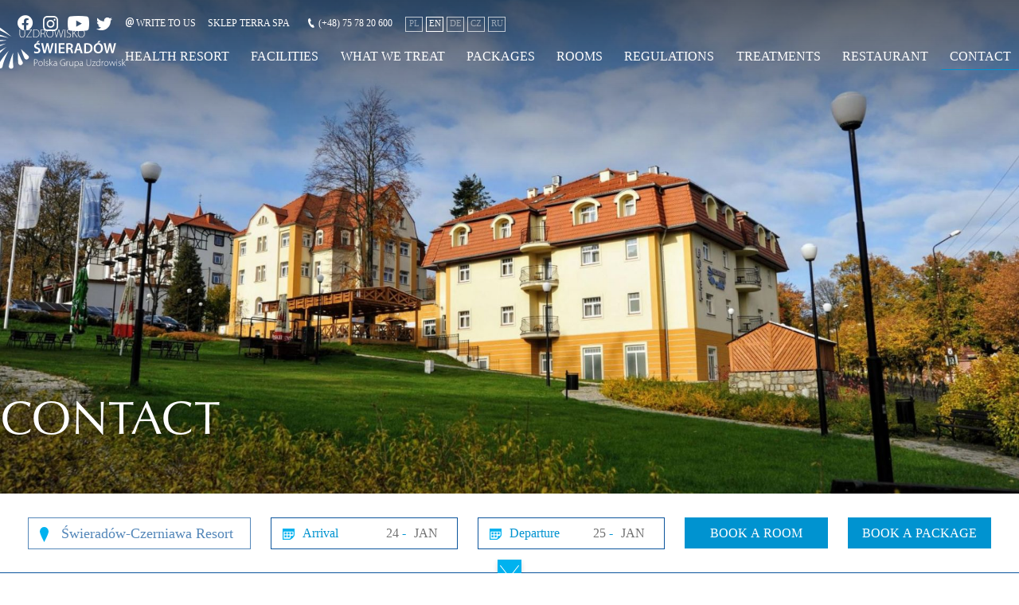

--- FILE ---
content_type: text/html
request_url: https://uzdrowisko-swieradow.pl/contact
body_size: 27607
content:

<!DOCTYPE html>
<html lang="en">
<head>
<script>
window.HSEnv = window.HSEnv || {};
window.HSEnv._rootdomain = 'hotelsystems.pl';
window.HSEnv._have_https = '1';
</script>


<script>

// Define dataLayer and the gtag function.
window.dataLayer = window.dataLayer || [];
function gtag(){dataLayer.push(arguments);}
// IMPORTANT - DO NOT COPY/PASTE WITHOUT MODIFYING REGION LIST
// Set default consent for specific regions according to your requirements
gtag('consent', 'default', {
  'ad_storage': 'denied',
  'ad_user_data': 'denied',
  'ad_personalization': 'denied',
  'analytics_storage': 'denied'
});
// Set default consent for all other regions according to your requirements
gtag('consent', 'default', {
  'ad_storage': 'denied',
  'ad_user_data': 'denied',
  'ad_personalization': 'denied',
  'analytics_storage': 'denied'
});

</script>
<!--Banner script here!--> 
<!-- Start cookieyes banner -->
<script id="cookieyes" type="text/javascript" src="https://cdn-cookieyes.com/client_data/6536f7e40ff7195724460bc1/script.js"></script>
<!-- End cookieyes banner -->


<meta http-equiv="Content-Type" content="text/html; charset=utf-8" />

<meta name="robots" content="index,follow" />

<meta name="description" content="We offer sanatorium treatment, spa treatments, rehabilitation and relaxation stays in the spa in the Jizera Mountains. If you have any questions, please contact us." />
<meta name="keywords" content="" />

<title>Contact - Świeradów Health Resort</title>


<link rel="canonical" href="https://uzdrowisko-swieradow.pl/contact" />

    
    
	<meta property="og:image" content="http://www.uzdrowisko-swieradow.pl/_thumb/800x0x80/banery/Dom-Zdrojowy/dom-zdojowy-caly.jpg" />
  <meta property="og:description" content="We offer sanatorium treatment, spa treatments, rehabilitation and relaxation stays in the spa in the Jizera Mountains. If you have any questions, please contact us." />
  <meta property="og:title" content="Contact - Świeradów Health Resort" />
  <meta property="og:url" content="http://www.uzdrowisko-swieradow.pl/contact" />
<meta name="viewport" content="width=device-width, initial-scale=1, maximum-scale=1">

<link rel="apple-touch-icon" sizes="57x57" href="/img/favicon/apple-icon-57x57.png">
<link rel="apple-touch-icon" sizes="60x60" href="/img/favicon/apple-icon-60x60.png">
<link rel="apple-touch-icon" sizes="72x72" href="/img/favicon/apple-icon-72x72.png">
<link rel="apple-touch-icon" sizes="76x76" href="/img/favicon/apple-icon-76x76.png">
<link rel="apple-touch-icon" sizes="114x114" href="/img/favicon/apple-icon-114x114.png">
<link rel="apple-touch-icon" sizes="120x120" href="/img/favicon/apple-icon-120x120.png">
<link rel="apple-touch-icon" sizes="144x144" href="/img/favicon/apple-icon-144x144.png">
<link rel="apple-touch-icon" sizes="152x152" href="/img/favicon/apple-icon-152x152.png">
<link rel="apple-touch-icon" sizes="180x180" href="/img/favicon/apple-icon-180x180.png">
<link rel="icon" type="image/png" sizes="192x192"  href="/img/favicon/android-icon-192x192.png">
<link rel="icon" type="image/png" sizes="32x32" href="/img/favicon/favicon-32x32.png">
<link rel="icon" type="image/png" sizes="96x96" href="/img/favicon/favicon-96x96.png">
<link rel="icon" type="image/png" sizes="16x16" href="/img/favicon/favicon-16x16.png">
<link rel="manifest" href="/img/favicon/manifest.json">
<meta name="msapplication-TileColor" content="#ffffff">
<meta name="msapplication-TileImage" content="/img/favicon/ms-icon-144x144.png">
<meta name="theme-color" content="#ffffff">



<!--render tpl="head.tpl"-->


<script src="/js/jquery-3.4.1.min.js"></script>

<!----- WOW JS -->
<script src="/js/wow.min.js"></script>

<script type="text/javascript" src="/js/slick.min.js" ></script>
<style>
.slick-list,.slick-slider,.slick-track{position:relative;display:block}.slick-slider{box-sizing:border-box;-webkit-user-select:none;-moz-user-select:none;-ms-user-select:none;user-select:none;-webkit-touch-callout:none;-khtml-user-select:none;-ms-touch-action:pan-y;touch-action:pan-y;-webkit-tap-highlight-color:transparent}.slick-list{overflow:hidden;margin:0;padding:0}.slick-list:focus{outline:0}.slick-list.dragging{cursor:pointer;cursor:hand}.slick-slider .slick-list,.slick-slider .slick-track{-webkit-transform:translate3d(0,0,0);-moz-transform:translate3d(0,0,0);-ms-transform:translate3d(0,0,0);-o-transform:translate3d(0,0,0);transform:translate3d(0,0,0)}.slick-track{top:0;left:0;margin-left:auto;margin-right:auto}.slick-track:after,.slick-track:before{display:table;content:''}.slick-track:after{clear:both}.slick-loading .slick-slide,.slick-loading .slick-track{visibility:hidden}.slick-slide{display:none;float:left;height:100%;min-height:1px}[dir=rtl] .slick-slide{float:right}.slick-initialized .slick-slide,.slick-slide img{display:block}.slick-arrow.slick-hidden,.slick-slide.slick-loading img{display:none}.slick-slide.dragging img{pointer-events:none}.slick-vertical .slick-slide{display:block;height:auto;border:1px solid transparent}
</style>

<script id="rendered-js" >
let vh = window.innerHeight * 0.01;
document.documentElement.style.setProperty('--vh', `${vh}px`);
</script>

<script>window.$czater = {tok: "188d568ae85bc9ede342f5e4871871b197c27c35", domain: "https://www.czater.pl/", login: undefined, email: undefined};</script><script src="https://www.czater.pl/assets/modules/chat/js/chat.js" async></script>


 <!-- wyłącznie usuwania klasy -->
<!-- SCROLL scripts START -->
<script type="text/javascript">
  $(document).ready(function() {
  	$('.scrollDown').on('click', function(event) {
  		$("html, body").animate({ scrollTop: $(window).scrollTop() + 400}, "slow");
  	});
  	$('.scrollTop').click(function(e) {
      	e.preventDefault(); $('html,body').animate({ scrollTop: 0 }, 500);
      });
  });


$(document).ready(function () {
  $('.readMore').click(function() {
  $('html, body').animate({
    scrollTop: $("#container-hs").offset().top - 60
  }, 1000)
});
});

$(document).ready(function () {
  if($('.mainSlider').children('.slick-arrow').length == 0) {
    $('.arrow-bg').hide();
  }

});

  $(window).scroll(function(){
  	if ($(window).scrollTop() > 40){
  	$('header').addClass('act');
  	}
  	if ($(window).scrollTop() < 40){
  	  $('header').removeClass('act');
  	}
  });

  (function($, window) {
        var adjustAnchor = function() {

            var $anchor = $(':target'),
                    fixedElementHeight = 100;

            if ($anchor.length > 0) {

                $('html, body')
                    .stop()
                    .animate({
                        scrollTop: $anchor.offset().top - fixedElementHeight
                    }, 200);

            }

        };

        $(window).on('hashchange load', function() {
            adjustAnchor();
        });

    })(jQuery, window);
</script>

<!-- rotatelettersCSS -->
<style media="screen">
  *,*::after,*::before{-webkit-box-sizing:border-box;-moz-box-sizing:border-box;box-sizing:border-box}html *{-webkit-font-smoothing:antialiased;-moz-osx-font-smoothing:grayscale}.cd-title{position:relative;height:160px;line-height:230px;text-align:center}.cd-title h1{font-size:2.4rem;font-weight:700}@media only screen and (min-width:768px){.cd-title{line-height:250px}}@media only screen and (min-width:1170px){.cd-title{height:200px;line-height:300px}.cd-title h1{font-size:3rem}}.cd-intro{width:90%;max-width:768px;text-align:center}.cd-intro{margin:4em auto}.cd-words-wrapper{display:inline-block;position:relative;text-align:center;line-height:1}.cd-words-wrapper b{display:inline-block;width:100%;text-align:center;position:absolute;white-space:nowrap;left:0;top:0;font-weight:300}.cd-words-wrapper i{font-style:normal}.cd-words-wrapper b.is-visible{position:relative}.no-js .cd-words-wrapper b{opacity:0}.no-js .cd-words-wrapper b.is-visible{opacity:1}.cd-headline.rotate-3 .cd-words-wrapper{-webkit-perspective:300px;-moz-perspective:300px;perspective:300px}.cd-headline.rotate-3 b{opacity:0}.cd-headline.rotate-3 i{display:inline-block;-webkit-transform:rotateY(180deg);-moz-transform:rotateY(180deg);-ms-transform:rotateY(180deg);-o-transform:rotateY(180deg);transform:rotateY(180deg);-webkit-backface-visibility:hidden;backface-visibility:hidden}.is-visible .cd-headline.rotate-3 i{-webkit-transform:rotateY(0deg);-moz-transform:rotateY(0deg);-ms-transform:rotateY(0deg);-o-transform:rotateY(0deg);transform:rotateY(0deg)}.cd-headline.rotate-3 i.in{-webkit-animation:cd-rotate-3-in 0.6s forwards;-moz-animation:cd-rotate-3-in 0.6s forwards;animation:cd-rotate-3-in 0.6s forwards}.cd-headline.rotate-3 i.out{-webkit-animation:cd-rotate-3-out 0.6s forwards;-moz-animation:cd-rotate-3-out 0.6s forwards;animation:cd-rotate-3-out 0.6s forwards}.no-csstransitions .cd-headline.rotate-3 i{-webkit-transform:rotateY(0deg);-moz-transform:rotateY(0deg);-ms-transform:rotateY(0deg);-o-transform:rotateY(0deg);transform:rotateY(0deg);opacity:0}.no-csstransitions .cd-headline.rotate-3 .is-visible i{opacity:1}@-webkit-keyframes cd-rotate-3-in{0%{-webkit-transform:rotateY(180deg)}100%{-webkit-transform:rotateY(0deg)}}@-moz-keyframes cd-rotate-3-in{0%{-moz-transform:rotateY(180deg)}100%{-moz-transform:rotateY(0deg)}}@keyframes cd-rotate-3-in{0%{-webkit-transform:rotateY(180deg);-moz-transform:rotateY(180deg);-ms-transform:rotateY(180deg);-o-transform:rotateY(180deg);transform:rotateY(180deg)}100%{-webkit-transform:rotateY(0deg);-moz-transform:rotateY(0deg);-ms-transform:rotateY(0deg);-o-transform:rotateY(0deg);transform:rotateY(0deg)}}@-webkit-keyframes cd-rotate-3-out{0%{-webkit-transform:rotateY(0)}100%{-webkit-transform:rotateY(-180deg)}}@-moz-keyframes cd-rotate-3-out{0%{-moz-transform:rotateY(0)}100%{-moz-transform:rotateY(-180deg)}}@keyframes cd-rotate-3-out{0%{-webkit-transform:rotateY(0);-moz-transform:rotateY(0);-ms-transform:rotateY(0);-o-transform:rotateY(0);transform:rotateY(0)}100%{-webkit-transform:rotateY(-180deg);-moz-transform:rotateY(-180deg);-ms-transform:rotateY(-180deg);-o-transform:rotateY(-180deg);transform:rotateY(-180deg)}}
</style>

  <!-- slickSlider -->
<style media="screen">
  .slick-slider{position:relative;display:block;box-sizing:border-box;-webkit-user-select:none;-moz-user-select:none;-ms-user-select:none;user-select:none;-webkit-touch-callout:none;-khtml-user-select:none;-ms-touch-action:pan-y;touch-action:pan-y;-webkit-tap-highlight-color:transparent}.slick-list{position:relative;display:block;overflow:hidden;margin:0;padding:0}.slick-list:focus{outline:0}.slick-list.dragging{cursor:pointer;cursor:hand}.slick-slider .slick-list,.slick-slider .slick-track{-webkit-transform:translate3d(0,0,0);-moz-transform:translate3d(0,0,0);-ms-transform:translate3d(0,0,0);-o-transform:translate3d(0,0,0);transform:translate3d(0,0,0)}.slick-track{position:relative;top:0;left:0;display:block;margin-left:auto;margin-right:auto}.slick-track:after,.slick-track:before{display:table;content:''}.slick-track:after{clear:both}.slick-loading .slick-track{visibility:hidden}.slick-slide{display:none;float:left;height:100%;min-height:1px}[dir=rtl] .slick-slide{float:right}.slick-slide img{display:block}.slick-slide.slick-loading img{display:none}.slick-slide.dragging img{pointer-events:none}.slick-initialized .slick-slide{display:block}.slick-loading .slick-slide{visibility:hidden}.slick-vertical .slick-slide{display:block;height:auto;border:1px solid transparent}.slick-arrow.slick-hidden{display:none}
</style>

<!----- ANIMATE CSS -->
<style media="screen">
  @charset "UTF-8";/*!
   * animate.css - https://animate.style/
   * Version - 4.1.1
   * Licensed under the MIT license - http://opensource.org/licenses/MIT
   *
   * Copyright (c) 2020 Animate.css
   */:root{--animate-duration:1s;--animate-delay:1s;--animate-repeat:1}.animate__animated{-webkit-animation-duration:1s;animation-duration:1s;-webkit-animation-duration:var(--animate-duration);animation-duration:var(--animate-duration);-webkit-animation-fill-mode:both;animation-fill-mode:both}.animate__animated.animate__infinite{-webkit-animation-iteration-count:infinite;animation-iteration-count:infinite}.animate__animated.animate__repeat-1{-webkit-animation-iteration-count:1;animation-iteration-count:1;-webkit-animation-iteration-count:var(--animate-repeat);animation-iteration-count:var(--animate-repeat)}.animate__animated.animate__repeat-2{-webkit-animation-iteration-count:2;animation-iteration-count:2;-webkit-animation-iteration-count:calc(var(--animate-repeat)*2);animation-iteration-count:calc(var(--animate-repeat)*2)}.animate__animated.animate__repeat-3{-webkit-animation-iteration-count:3;animation-iteration-count:3;-webkit-animation-iteration-count:calc(var(--animate-repeat)*3);animation-iteration-count:calc(var(--animate-repeat)*3)}.animate__animated.animate__delay-1s{-webkit-animation-delay:1s;animation-delay:1s;-webkit-animation-delay:var(--animate-delay);animation-delay:var(--animate-delay)}.animate__animated.animate__delay-2s{-webkit-animation-delay:2s;animation-delay:2s;-webkit-animation-delay:calc(var(--animate-delay)*2);animation-delay:calc(var(--animate-delay)*2)}.animate__animated.animate__delay-3s{-webkit-animation-delay:3s;animation-delay:3s;-webkit-animation-delay:calc(var(--animate-delay)*3);animation-delay:calc(var(--animate-delay)*3)}.animate__animated.animate__delay-4s{-webkit-animation-delay:4s;animation-delay:4s;-webkit-animation-delay:calc(var(--animate-delay)*4);animation-delay:calc(var(--animate-delay)*4)}.animate__animated.animate__delay-5s{-webkit-animation-delay:5s;animation-delay:5s;-webkit-animation-delay:calc(var(--animate-delay)*5);animation-delay:calc(var(--animate-delay)*5)}.animate__animated.animate__faster{-webkit-animation-duration:.5s;animation-duration:.5s;-webkit-animation-duration:calc(var(--animate-duration)/2);animation-duration:calc(var(--animate-duration)/2)}.animate__animated.animate__fast{-webkit-animation-duration:.8s;animation-duration:.8s;-webkit-animation-duration:calc(var(--animate-duration)*0.8);animation-duration:calc(var(--animate-duration)*0.8)}.animate__animated.animate__slow{-webkit-animation-duration:2s;animation-duration:2s;-webkit-animation-duration:calc(var(--animate-duration)*2);animation-duration:calc(var(--animate-duration)*2)}.animate__animated.animate__slower{-webkit-animation-duration:3s;animation-duration:3s;-webkit-animation-duration:calc(var(--animate-duration)*3);animation-duration:calc(var(--animate-duration)*3)}@media (prefers-reduced-motion:reduce),print{.animate__animated{-webkit-animation-duration:1ms!important;animation-duration:1ms!important;-webkit-transition-duration:1ms!important;transition-duration:1ms!important;-webkit-animation-iteration-count:1!important;animation-iteration-count:1!important}.animate__animated[class*=Out]{opacity:0}}@-webkit-keyframes bounce{0%,20%,53%,to{-webkit-animation-timing-function:cubic-bezier(.215,.61,.355,1);animation-timing-function:cubic-bezier(.215,.61,.355,1);-webkit-transform:translateZ(0);transform:translateZ(0)}40%,43%{-webkit-animation-timing-function:cubic-bezier(.755,.05,.855,.06);animation-timing-function:cubic-bezier(.755,.05,.855,.06);-webkit-transform:translate3d(0,-30px,0) scaleY(1.1);transform:translate3d(0,-30px,0) scaleY(1.1)}70%{-webkit-animation-timing-function:cubic-bezier(.755,.05,.855,.06);animation-timing-function:cubic-bezier(.755,.05,.855,.06);-webkit-transform:translate3d(0,-15px,0) scaleY(1.05);transform:translate3d(0,-15px,0) scaleY(1.05)}80%{-webkit-transition-timing-function:cubic-bezier(.215,.61,.355,1);transition-timing-function:cubic-bezier(.215,.61,.355,1);-webkit-transform:translateZ(0) scaleY(.95);transform:translateZ(0) scaleY(.95)}90%{-webkit-transform:translate3d(0,-4px,0) scaleY(1.02);transform:translate3d(0,-4px,0) scaleY(1.02)}}@keyframes bounce{0%,20%,53%,to{-webkit-animation-timing-function:cubic-bezier(.215,.61,.355,1);animation-timing-function:cubic-bezier(.215,.61,.355,1);-webkit-transform:translateZ(0);transform:translateZ(0)}40%,43%{-webkit-animation-timing-function:cubic-bezier(.755,.05,.855,.06);animation-timing-function:cubic-bezier(.755,.05,.855,.06);-webkit-transform:translate3d(0,-30px,0) scaleY(1.1);transform:translate3d(0,-30px,0) scaleY(1.1)}70%{-webkit-animation-timing-function:cubic-bezier(.755,.05,.855,.06);animation-timing-function:cubic-bezier(.755,.05,.855,.06);-webkit-transform:translate3d(0,-15px,0) scaleY(1.05);transform:translate3d(0,-15px,0) scaleY(1.05)}80%{-webkit-transition-timing-function:cubic-bezier(.215,.61,.355,1);transition-timing-function:cubic-bezier(.215,.61,.355,1);-webkit-transform:translateZ(0) scaleY(.95);transform:translateZ(0) scaleY(.95)}90%{-webkit-transform:translate3d(0,-4px,0) scaleY(1.02);transform:translate3d(0,-4px,0) scaleY(1.02)}}.animate__bounce{-webkit-animation-name:bounce;animation-name:bounce;-webkit-transform-origin:center bottom;transform-origin:center bottom}@-webkit-keyframes flash{0%,50%,to{opacity:1}25%,75%{opacity:0}}@keyframes flash{0%,50%,to{opacity:1}25%,75%{opacity:0}}.animate__flash{-webkit-animation-name:flash;animation-name:flash}@-webkit-keyframes pulse{0%{-webkit-transform:scaleX(1);transform:scaleX(1)}50%{-webkit-transform:scale3d(1.05,1.05,1.05);transform:scale3d(1.05,1.05,1.05)}to{-webkit-transform:scaleX(1);transform:scaleX(1)}}@keyframes pulse{0%{-webkit-transform:scaleX(1);transform:scaleX(1)}50%{-webkit-transform:scale3d(1.05,1.05,1.05);transform:scale3d(1.05,1.05,1.05)}to{-webkit-transform:scaleX(1);transform:scaleX(1)}}.animate__pulse{-webkit-animation-name:pulse;animation-name:pulse;-webkit-animation-timing-function:ease-in-out;animation-timing-function:ease-in-out}@-webkit-keyframes rubberBand{0%{-webkit-transform:scaleX(1);transform:scaleX(1)}30%{-webkit-transform:scale3d(1.25,.75,1);transform:scale3d(1.25,.75,1)}40%{-webkit-transform:scale3d(.75,1.25,1);transform:scale3d(.75,1.25,1)}50%{-webkit-transform:scale3d(1.15,.85,1);transform:scale3d(1.15,.85,1)}65%{-webkit-transform:scale3d(.95,1.05,1);transform:scale3d(.95,1.05,1)}75%{-webkit-transform:scale3d(1.05,.95,1);transform:scale3d(1.05,.95,1)}to{-webkit-transform:scaleX(1);transform:scaleX(1)}}@keyframes rubberBand{0%{-webkit-transform:scaleX(1);transform:scaleX(1)}30%{-webkit-transform:scale3d(1.25,.75,1);transform:scale3d(1.25,.75,1)}40%{-webkit-transform:scale3d(.75,1.25,1);transform:scale3d(.75,1.25,1)}50%{-webkit-transform:scale3d(1.15,.85,1);transform:scale3d(1.15,.85,1)}65%{-webkit-transform:scale3d(.95,1.05,1);transform:scale3d(.95,1.05,1)}75%{-webkit-transform:scale3d(1.05,.95,1);transform:scale3d(1.05,.95,1)}to{-webkit-transform:scaleX(1);transform:scaleX(1)}}.animate__rubberBand{-webkit-animation-name:rubberBand;animation-name:rubberBand}@-webkit-keyframes shakeX{0%,to{-webkit-transform:translateZ(0);transform:translateZ(0)}10%,30%,50%,70%,90%{-webkit-transform:translate3d(-10px,0,0);transform:translate3d(-10px,0,0)}20%,40%,60%,80%{-webkit-transform:translate3d(10px,0,0);transform:translate3d(10px,0,0)}}@keyframes shakeX{0%,to{-webkit-transform:translateZ(0);transform:translateZ(0)}10%,30%,50%,70%,90%{-webkit-transform:translate3d(-10px,0,0);transform:translate3d(-10px,0,0)}20%,40%,60%,80%{-webkit-transform:translate3d(10px,0,0);transform:translate3d(10px,0,0)}}.animate__shakeX{-webkit-animation-name:shakeX;animation-name:shakeX}@-webkit-keyframes shakeY{0%,to{-webkit-transform:translateZ(0);transform:translateZ(0)}10%,30%,50%,70%,90%{-webkit-transform:translate3d(0,-10px,0);transform:translate3d(0,-10px,0)}20%,40%,60%,80%{-webkit-transform:translate3d(0,10px,0);transform:translate3d(0,10px,0)}}@keyframes shakeY{0%,to{-webkit-transform:translateZ(0);transform:translateZ(0)}10%,30%,50%,70%,90%{-webkit-transform:translate3d(0,-10px,0);transform:translate3d(0,-10px,0)}20%,40%,60%,80%{-webkit-transform:translate3d(0,10px,0);transform:translate3d(0,10px,0)}}.animate__shakeY{-webkit-animation-name:shakeY;animation-name:shakeY}@-webkit-keyframes headShake{0%{-webkit-transform:translateX(0);transform:translateX(0)}6.5%{-webkit-transform:translateX(-6px) rotateY(-9deg);transform:translateX(-6px) rotateY(-9deg)}18.5%{-webkit-transform:translateX(5px) rotateY(7deg);transform:translateX(5px) rotateY(7deg)}31.5%{-webkit-transform:translateX(-3px) rotateY(-5deg);transform:translateX(-3px) rotateY(-5deg)}43.5%{-webkit-transform:translateX(2px) rotateY(3deg);transform:translateX(2px) rotateY(3deg)}50%{-webkit-transform:translateX(0);transform:translateX(0)}}@keyframes headShake{0%{-webkit-transform:translateX(0);transform:translateX(0)}6.5%{-webkit-transform:translateX(-6px) rotateY(-9deg);transform:translateX(-6px) rotateY(-9deg)}18.5%{-webkit-transform:translateX(5px) rotateY(7deg);transform:translateX(5px) rotateY(7deg)}31.5%{-webkit-transform:translateX(-3px) rotateY(-5deg);transform:translateX(-3px) rotateY(-5deg)}43.5%{-webkit-transform:translateX(2px) rotateY(3deg);transform:translateX(2px) rotateY(3deg)}50%{-webkit-transform:translateX(0);transform:translateX(0)}}.animate__headShake{-webkit-animation-timing-function:ease-in-out;animation-timing-function:ease-in-out;-webkit-animation-name:headShake;animation-name:headShake}@-webkit-keyframes swing{20%{-webkit-transform:rotate(15deg);transform:rotate(15deg)}40%{-webkit-transform:rotate(-10deg);transform:rotate(-10deg)}60%{-webkit-transform:rotate(5deg);transform:rotate(5deg)}80%{-webkit-transform:rotate(-5deg);transform:rotate(-5deg)}to{-webkit-transform:rotate(0deg);transform:rotate(0deg)}}@keyframes swing{20%{-webkit-transform:rotate(15deg);transform:rotate(15deg)}40%{-webkit-transform:rotate(-10deg);transform:rotate(-10deg)}60%{-webkit-transform:rotate(5deg);transform:rotate(5deg)}80%{-webkit-transform:rotate(-5deg);transform:rotate(-5deg)}to{-webkit-transform:rotate(0deg);transform:rotate(0deg)}}.animate__swing{-webkit-transform-origin:top center;transform-origin:top center;-webkit-animation-name:swing;animation-name:swing}@-webkit-keyframes tada{0%{-webkit-transform:scaleX(1);transform:scaleX(1)}10%,20%{-webkit-transform:scale3d(.9,.9,.9) rotate(-3deg);transform:scale3d(.9,.9,.9) rotate(-3deg)}30%,50%,70%,90%{-webkit-transform:scale3d(1.1,1.1,1.1) rotate(3deg);transform:scale3d(1.1,1.1,1.1) rotate(3deg)}40%,60%,80%{-webkit-transform:scale3d(1.1,1.1,1.1) rotate(-3deg);transform:scale3d(1.1,1.1,1.1) rotate(-3deg)}to{-webkit-transform:scaleX(1);transform:scaleX(1)}}@keyframes tada{0%{-webkit-transform:scaleX(1);transform:scaleX(1)}10%,20%{-webkit-transform:scale3d(.9,.9,.9) rotate(-3deg);transform:scale3d(.9,.9,.9) rotate(-3deg)}30%,50%,70%,90%{-webkit-transform:scale3d(1.1,1.1,1.1) rotate(3deg);transform:scale3d(1.1,1.1,1.1) rotate(3deg)}40%,60%,80%{-webkit-transform:scale3d(1.1,1.1,1.1) rotate(-3deg);transform:scale3d(1.1,1.1,1.1) rotate(-3deg)}to{-webkit-transform:scaleX(1);transform:scaleX(1)}}.animate__tada{-webkit-animation-name:tada;animation-name:tada}@-webkit-keyframes wobble{0%{-webkit-transform:translateZ(0);transform:translateZ(0)}15%{-webkit-transform:translate3d(-25%,0,0) rotate(-5deg);transform:translate3d(-25%,0,0) rotate(-5deg)}30%{-webkit-transform:translate3d(20%,0,0) rotate(3deg);transform:translate3d(20%,0,0) rotate(3deg)}45%{-webkit-transform:translate3d(-15%,0,0) rotate(-3deg);transform:translate3d(-15%,0,0) rotate(-3deg)}60%{-webkit-transform:translate3d(10%,0,0) rotate(2deg);transform:translate3d(10%,0,0) rotate(2deg)}75%{-webkit-transform:translate3d(-5%,0,0) rotate(-1deg);transform:translate3d(-5%,0,0) rotate(-1deg)}to{-webkit-transform:translateZ(0);transform:translateZ(0)}}@keyframes wobble{0%{-webkit-transform:translateZ(0);transform:translateZ(0)}15%{-webkit-transform:translate3d(-25%,0,0) rotate(-5deg);transform:translate3d(-25%,0,0) rotate(-5deg)}30%{-webkit-transform:translate3d(20%,0,0) rotate(3deg);transform:translate3d(20%,0,0) rotate(3deg)}45%{-webkit-transform:translate3d(-15%,0,0) rotate(-3deg);transform:translate3d(-15%,0,0) rotate(-3deg)}60%{-webkit-transform:translate3d(10%,0,0) rotate(2deg);transform:translate3d(10%,0,0) rotate(2deg)}75%{-webkit-transform:translate3d(-5%,0,0) rotate(-1deg);transform:translate3d(-5%,0,0) rotate(-1deg)}to{-webkit-transform:translateZ(0);transform:translateZ(0)}}.animate__wobble{-webkit-animation-name:wobble;animation-name:wobble}@-webkit-keyframes jello{0%,11.1%,to{-webkit-transform:translateZ(0);transform:translateZ(0)}22.2%{-webkit-transform:skewX(-12.5deg) skewY(-12.5deg);transform:skewX(-12.5deg) skewY(-12.5deg)}33.3%{-webkit-transform:skewX(6.25deg) skewY(6.25deg);transform:skewX(6.25deg) skewY(6.25deg)}44.4%{-webkit-transform:skewX(-3.125deg) skewY(-3.125deg);transform:skewX(-3.125deg) skewY(-3.125deg)}55.5%{-webkit-transform:skewX(1.5625deg) skewY(1.5625deg);transform:skewX(1.5625deg) skewY(1.5625deg)}66.6%{-webkit-transform:skewX(-.78125deg) skewY(-.78125deg);transform:skewX(-.78125deg) skewY(-.78125deg)}77.7%{-webkit-transform:skewX(.390625deg) skewY(.390625deg);transform:skewX(.390625deg) skewY(.390625deg)}88.8%{-webkit-transform:skewX(-.1953125deg) skewY(-.1953125deg);transform:skewX(-.1953125deg) skewY(-.1953125deg)}}@keyframes jello{0%,11.1%,to{-webkit-transform:translateZ(0);transform:translateZ(0)}22.2%{-webkit-transform:skewX(-12.5deg) skewY(-12.5deg);transform:skewX(-12.5deg) skewY(-12.5deg)}33.3%{-webkit-transform:skewX(6.25deg) skewY(6.25deg);transform:skewX(6.25deg) skewY(6.25deg)}44.4%{-webkit-transform:skewX(-3.125deg) skewY(-3.125deg);transform:skewX(-3.125deg) skewY(-3.125deg)}55.5%{-webkit-transform:skewX(1.5625deg) skewY(1.5625deg);transform:skewX(1.5625deg) skewY(1.5625deg)}66.6%{-webkit-transform:skewX(-.78125deg) skewY(-.78125deg);transform:skewX(-.78125deg) skewY(-.78125deg)}77.7%{-webkit-transform:skewX(.390625deg) skewY(.390625deg);transform:skewX(.390625deg) skewY(.390625deg)}88.8%{-webkit-transform:skewX(-.1953125deg) skewY(-.1953125deg);transform:skewX(-.1953125deg) skewY(-.1953125deg)}}.animate__jello{-webkit-animation-name:jello;animation-name:jello;-webkit-transform-origin:center;transform-origin:center}@-webkit-keyframes heartBeat{0%{-webkit-transform:scale(1);transform:scale(1)}14%{-webkit-transform:scale(1.3);transform:scale(1.3)}28%{-webkit-transform:scale(1);transform:scale(1)}42%{-webkit-transform:scale(1.3);transform:scale(1.3)}70%{-webkit-transform:scale(1);transform:scale(1)}}@keyframes heartBeat{0%{-webkit-transform:scale(1);transform:scale(1)}14%{-webkit-transform:scale(1.3);transform:scale(1.3)}28%{-webkit-transform:scale(1);transform:scale(1)}42%{-webkit-transform:scale(1.3);transform:scale(1.3)}70%{-webkit-transform:scale(1);transform:scale(1)}}.animate__heartBeat{-webkit-animation-name:heartBeat;animation-name:heartBeat;-webkit-animation-duration:1.3s;animation-duration:1.3s;-webkit-animation-duration:calc(var(--animate-duration)*1.3);animation-duration:calc(var(--animate-duration)*1.3);-webkit-animation-timing-function:ease-in-out;animation-timing-function:ease-in-out}@-webkit-keyframes backInDown{0%{-webkit-transform:translateY(-1200px) scale(.7);transform:translateY(-1200px) scale(.7);opacity:.7}80%{-webkit-transform:translateY(0) scale(.7);transform:translateY(0) scale(.7);opacity:.7}to{-webkit-transform:scale(1);transform:scale(1);opacity:1}}@keyframes backInDown{0%{-webkit-transform:translateY(-1200px) scale(.7);transform:translateY(-1200px) scale(.7);opacity:.7}80%{-webkit-transform:translateY(0) scale(.7);transform:translateY(0) scale(.7);opacity:.7}to{-webkit-transform:scale(1);transform:scale(1);opacity:1}}.animate__backInDown{-webkit-animation-name:backInDown;animation-name:backInDown}@-webkit-keyframes backInLeft{0%{-webkit-transform:translateX(-2000px) scale(.7);transform:translateX(-2000px) scale(.7);opacity:.7}80%{-webkit-transform:translateX(0) scale(.7);transform:translateX(0) scale(.7);opacity:.7}to{-webkit-transform:scale(1);transform:scale(1);opacity:1}}@keyframes backInLeft{0%{-webkit-transform:translateX(-2000px) scale(.7);transform:translateX(-2000px) scale(.7);opacity:.7}80%{-webkit-transform:translateX(0) scale(.7);transform:translateX(0) scale(.7);opacity:.7}to{-webkit-transform:scale(1);transform:scale(1);opacity:1}}.animate__backInLeft{-webkit-animation-name:backInLeft;animation-name:backInLeft}@-webkit-keyframes backInRight{0%{-webkit-transform:translateX(2000px) scale(.7);transform:translateX(2000px) scale(.7);opacity:.7}80%{-webkit-transform:translateX(0) scale(.7);transform:translateX(0) scale(.7);opacity:.7}to{-webkit-transform:scale(1);transform:scale(1);opacity:1}}@keyframes backInRight{0%{-webkit-transform:translateX(2000px) scale(.7);transform:translateX(2000px) scale(.7);opacity:.7}80%{-webkit-transform:translateX(0) scale(.7);transform:translateX(0) scale(.7);opacity:.7}to{-webkit-transform:scale(1);transform:scale(1);opacity:1}}.animate__backInRight{-webkit-animation-name:backInRight;animation-name:backInRight}@-webkit-keyframes backInUp{0%{-webkit-transform:translateY(1200px) scale(.7);transform:translateY(1200px) scale(.7);opacity:.7}80%{-webkit-transform:translateY(0) scale(.7);transform:translateY(0) scale(.7);opacity:.7}to{-webkit-transform:scale(1);transform:scale(1);opacity:1}}@keyframes backInUp{0%{-webkit-transform:translateY(1200px) scale(.7);transform:translateY(1200px) scale(.7);opacity:.7}80%{-webkit-transform:translateY(0) scale(.7);transform:translateY(0) scale(.7);opacity:.7}to{-webkit-transform:scale(1);transform:scale(1);opacity:1}}.animate__backInUp{-webkit-animation-name:backInUp;animation-name:backInUp}@-webkit-keyframes backOutDown{0%{-webkit-transform:scale(1);transform:scale(1);opacity:1}20%{-webkit-transform:translateY(0) scale(.7);transform:translateY(0) scale(.7);opacity:.7}to{-webkit-transform:translateY(700px) scale(.7);transform:translateY(700px) scale(.7);opacity:.7}}@keyframes backOutDown{0%{-webkit-transform:scale(1);transform:scale(1);opacity:1}20%{-webkit-transform:translateY(0) scale(.7);transform:translateY(0) scale(.7);opacity:.7}to{-webkit-transform:translateY(700px) scale(.7);transform:translateY(700px) scale(.7);opacity:.7}}.animate__backOutDown{-webkit-animation-name:backOutDown;animation-name:backOutDown}@-webkit-keyframes backOutLeft{0%{-webkit-transform:scale(1);transform:scale(1);opacity:1}20%{-webkit-transform:translateX(0) scale(.7);transform:translateX(0) scale(.7);opacity:.7}to{-webkit-transform:translateX(-2000px) scale(.7);transform:translateX(-2000px) scale(.7);opacity:.7}}@keyframes backOutLeft{0%{-webkit-transform:scale(1);transform:scale(1);opacity:1}20%{-webkit-transform:translateX(0) scale(.7);transform:translateX(0) scale(.7);opacity:.7}to{-webkit-transform:translateX(-2000px) scale(.7);transform:translateX(-2000px) scale(.7);opacity:.7}}.animate__backOutLeft{-webkit-animation-name:backOutLeft;animation-name:backOutLeft}@-webkit-keyframes backOutRight{0%{-webkit-transform:scale(1);transform:scale(1);opacity:1}20%{-webkit-transform:translateX(0) scale(.7);transform:translateX(0) scale(.7);opacity:.7}to{-webkit-transform:translateX(2000px) scale(.7);transform:translateX(2000px) scale(.7);opacity:.7}}@keyframes backOutRight{0%{-webkit-transform:scale(1);transform:scale(1);opacity:1}20%{-webkit-transform:translateX(0) scale(.7);transform:translateX(0) scale(.7);opacity:.7}to{-webkit-transform:translateX(2000px) scale(.7);transform:translateX(2000px) scale(.7);opacity:.7}}.animate__backOutRight{-webkit-animation-name:backOutRight;animation-name:backOutRight}@-webkit-keyframes backOutUp{0%{-webkit-transform:scale(1);transform:scale(1);opacity:1}20%{-webkit-transform:translateY(0) scale(.7);transform:translateY(0) scale(.7);opacity:.7}to{-webkit-transform:translateY(-700px) scale(.7);transform:translateY(-700px) scale(.7);opacity:.7}}@keyframes backOutUp{0%{-webkit-transform:scale(1);transform:scale(1);opacity:1}20%{-webkit-transform:translateY(0) scale(.7);transform:translateY(0) scale(.7);opacity:.7}to{-webkit-transform:translateY(-700px) scale(.7);transform:translateY(-700px) scale(.7);opacity:.7}}.animate__backOutUp{-webkit-animation-name:backOutUp;animation-name:backOutUp}@-webkit-keyframes bounceIn{0%,20%,40%,60%,80%,to{-webkit-animation-timing-function:cubic-bezier(.215,.61,.355,1);animation-timing-function:cubic-bezier(.215,.61,.355,1)}0%{opacity:0;-webkit-transform:scale3d(.3,.3,.3);transform:scale3d(.3,.3,.3)}20%{-webkit-transform:scale3d(1.1,1.1,1.1);transform:scale3d(1.1,1.1,1.1)}40%{-webkit-transform:scale3d(.9,.9,.9);transform:scale3d(.9,.9,.9)}60%{opacity:1;-webkit-transform:scale3d(1.03,1.03,1.03);transform:scale3d(1.03,1.03,1.03)}80%{-webkit-transform:scale3d(.97,.97,.97);transform:scale3d(.97,.97,.97)}to{opacity:1;-webkit-transform:scaleX(1);transform:scaleX(1)}}@keyframes bounceIn{0%,20%,40%,60%,80%,to{-webkit-animation-timing-function:cubic-bezier(.215,.61,.355,1);animation-timing-function:cubic-bezier(.215,.61,.355,1)}0%{opacity:0;-webkit-transform:scale3d(.3,.3,.3);transform:scale3d(.3,.3,.3)}20%{-webkit-transform:scale3d(1.1,1.1,1.1);transform:scale3d(1.1,1.1,1.1)}40%{-webkit-transform:scale3d(.9,.9,.9);transform:scale3d(.9,.9,.9)}60%{opacity:1;-webkit-transform:scale3d(1.03,1.03,1.03);transform:scale3d(1.03,1.03,1.03)}80%{-webkit-transform:scale3d(.97,.97,.97);transform:scale3d(.97,.97,.97)}to{opacity:1;-webkit-transform:scaleX(1);transform:scaleX(1)}}.animate__bounceIn{-webkit-animation-duration:.75s;animation-duration:.75s;-webkit-animation-duration:calc(var(--animate-duration)*0.75);animation-duration:calc(var(--animate-duration)*0.75);-webkit-animation-name:bounceIn;animation-name:bounceIn}@-webkit-keyframes bounceInDown{0%,60%,75%,90%,to{-webkit-animation-timing-function:cubic-bezier(.215,.61,.355,1);animation-timing-function:cubic-bezier(.215,.61,.355,1)}0%{opacity:0;-webkit-transform:translate3d(0,-3000px,0) scaleY(3);transform:translate3d(0,-3000px,0) scaleY(3)}60%{opacity:1;-webkit-transform:translate3d(0,25px,0) scaleY(.9);transform:translate3d(0,25px,0) scaleY(.9)}75%{-webkit-transform:translate3d(0,-10px,0) scaleY(.95);transform:translate3d(0,-10px,0) scaleY(.95)}90%{-webkit-transform:translate3d(0,5px,0) scaleY(.985);transform:translate3d(0,5px,0) scaleY(.985)}to{-webkit-transform:translateZ(0);transform:translateZ(0)}}@keyframes bounceInDown{0%,60%,75%,90%,to{-webkit-animation-timing-function:cubic-bezier(.215,.61,.355,1);animation-timing-function:cubic-bezier(.215,.61,.355,1)}0%{opacity:0;-webkit-transform:translate3d(0,-3000px,0) scaleY(3);transform:translate3d(0,-3000px,0) scaleY(3)}60%{opacity:1;-webkit-transform:translate3d(0,25px,0) scaleY(.9);transform:translate3d(0,25px,0) scaleY(.9)}75%{-webkit-transform:translate3d(0,-10px,0) scaleY(.95);transform:translate3d(0,-10px,0) scaleY(.95)}90%{-webkit-transform:translate3d(0,5px,0) scaleY(.985);transform:translate3d(0,5px,0) scaleY(.985)}to{-webkit-transform:translateZ(0);transform:translateZ(0)}}.animate__bounceInDown{-webkit-animation-name:bounceInDown;animation-name:bounceInDown}@-webkit-keyframes bounceInLeft{0%,60%,75%,90%,to{-webkit-animation-timing-function:cubic-bezier(.215,.61,.355,1);animation-timing-function:cubic-bezier(.215,.61,.355,1)}0%{opacity:0;-webkit-transform:translate3d(-3000px,0,0) scaleX(3);transform:translate3d(-3000px,0,0) scaleX(3)}60%{opacity:1;-webkit-transform:translate3d(25px,0,0) scaleX(1);transform:translate3d(25px,0,0) scaleX(1)}75%{-webkit-transform:translate3d(-10px,0,0) scaleX(.98);transform:translate3d(-10px,0,0) scaleX(.98)}90%{-webkit-transform:translate3d(5px,0,0) scaleX(.995);transform:translate3d(5px,0,0) scaleX(.995)}to{-webkit-transform:translateZ(0);transform:translateZ(0)}}@keyframes bounceInLeft{0%,60%,75%,90%,to{-webkit-animation-timing-function:cubic-bezier(.215,.61,.355,1);animation-timing-function:cubic-bezier(.215,.61,.355,1)}0%{opacity:0;-webkit-transform:translate3d(-3000px,0,0) scaleX(3);transform:translate3d(-3000px,0,0) scaleX(3)}60%{opacity:1;-webkit-transform:translate3d(25px,0,0) scaleX(1);transform:translate3d(25px,0,0) scaleX(1)}75%{-webkit-transform:translate3d(-10px,0,0) scaleX(.98);transform:translate3d(-10px,0,0) scaleX(.98)}90%{-webkit-transform:translate3d(5px,0,0) scaleX(.995);transform:translate3d(5px,0,0) scaleX(.995)}to{-webkit-transform:translateZ(0);transform:translateZ(0)}}.animate__bounceInLeft{-webkit-animation-name:bounceInLeft;animation-name:bounceInLeft}@-webkit-keyframes bounceInRight{0%,60%,75%,90%,to{-webkit-animation-timing-function:cubic-bezier(.215,.61,.355,1);animation-timing-function:cubic-bezier(.215,.61,.355,1)}0%{opacity:0;-webkit-transform:translate3d(3000px,0,0) scaleX(3);transform:translate3d(3000px,0,0) scaleX(3)}60%{opacity:1;-webkit-transform:translate3d(-25px,0,0) scaleX(1);transform:translate3d(-25px,0,0) scaleX(1)}75%{-webkit-transform:translate3d(10px,0,0) scaleX(.98);transform:translate3d(10px,0,0) scaleX(.98)}90%{-webkit-transform:translate3d(-5px,0,0) scaleX(.995);transform:translate3d(-5px,0,0) scaleX(.995)}to{-webkit-transform:translateZ(0);transform:translateZ(0)}}@keyframes bounceInRight{0%,60%,75%,90%,to{-webkit-animation-timing-function:cubic-bezier(.215,.61,.355,1);animation-timing-function:cubic-bezier(.215,.61,.355,1)}0%{opacity:0;-webkit-transform:translate3d(3000px,0,0) scaleX(3);transform:translate3d(3000px,0,0) scaleX(3)}60%{opacity:1;-webkit-transform:translate3d(-25px,0,0) scaleX(1);transform:translate3d(-25px,0,0) scaleX(1)}75%{-webkit-transform:translate3d(10px,0,0) scaleX(.98);transform:translate3d(10px,0,0) scaleX(.98)}90%{-webkit-transform:translate3d(-5px,0,0) scaleX(.995);transform:translate3d(-5px,0,0) scaleX(.995)}to{-webkit-transform:translateZ(0);transform:translateZ(0)}}.animate__bounceInRight{-webkit-animation-name:bounceInRight;animation-name:bounceInRight}@-webkit-keyframes bounceInUp{0%,60%,75%,90%,to{-webkit-animation-timing-function:cubic-bezier(.215,.61,.355,1);animation-timing-function:cubic-bezier(.215,.61,.355,1)}0%{opacity:0;-webkit-transform:translate3d(0,3000px,0) scaleY(5);transform:translate3d(0,3000px,0) scaleY(5)}60%{opacity:1;-webkit-transform:translate3d(0,-20px,0) scaleY(.9);transform:translate3d(0,-20px,0) scaleY(.9)}75%{-webkit-transform:translate3d(0,10px,0) scaleY(.95);transform:translate3d(0,10px,0) scaleY(.95)}90%{-webkit-transform:translate3d(0,-5px,0) scaleY(.985);transform:translate3d(0,-5px,0) scaleY(.985)}to{-webkit-transform:translateZ(0);transform:translateZ(0)}}@keyframes bounceInUp{0%,60%,75%,90%,to{-webkit-animation-timing-function:cubic-bezier(.215,.61,.355,1);animation-timing-function:cubic-bezier(.215,.61,.355,1)}0%{opacity:0;-webkit-transform:translate3d(0,3000px,0) scaleY(5);transform:translate3d(0,3000px,0) scaleY(5)}60%{opacity:1;-webkit-transform:translate3d(0,-20px,0) scaleY(.9);transform:translate3d(0,-20px,0) scaleY(.9)}75%{-webkit-transform:translate3d(0,10px,0) scaleY(.95);transform:translate3d(0,10px,0) scaleY(.95)}90%{-webkit-transform:translate3d(0,-5px,0) scaleY(.985);transform:translate3d(0,-5px,0) scaleY(.985)}to{-webkit-transform:translateZ(0);transform:translateZ(0)}}.animate__bounceInUp{-webkit-animation-name:bounceInUp;animation-name:bounceInUp}@-webkit-keyframes bounceOut{20%{-webkit-transform:scale3d(.9,.9,.9);transform:scale3d(.9,.9,.9)}50%,55%{opacity:1;-webkit-transform:scale3d(1.1,1.1,1.1);transform:scale3d(1.1,1.1,1.1)}to{opacity:0;-webkit-transform:scale3d(.3,.3,.3);transform:scale3d(.3,.3,.3)}}@keyframes bounceOut{20%{-webkit-transform:scale3d(.9,.9,.9);transform:scale3d(.9,.9,.9)}50%,55%{opacity:1;-webkit-transform:scale3d(1.1,1.1,1.1);transform:scale3d(1.1,1.1,1.1)}to{opacity:0;-webkit-transform:scale3d(.3,.3,.3);transform:scale3d(.3,.3,.3)}}.animate__bounceOut{-webkit-animation-duration:.75s;animation-duration:.75s;-webkit-animation-duration:calc(var(--animate-duration)*0.75);animation-duration:calc(var(--animate-duration)*0.75);-webkit-animation-name:bounceOut;animation-name:bounceOut}@-webkit-keyframes bounceOutDown{20%{-webkit-transform:translate3d(0,10px,0) scaleY(.985);transform:translate3d(0,10px,0) scaleY(.985)}40%,45%{opacity:1;-webkit-transform:translate3d(0,-20px,0) scaleY(.9);transform:translate3d(0,-20px,0) scaleY(.9)}to{opacity:0;-webkit-transform:translate3d(0,2000px,0) scaleY(3);transform:translate3d(0,2000px,0) scaleY(3)}}@keyframes bounceOutDown{20%{-webkit-transform:translate3d(0,10px,0) scaleY(.985);transform:translate3d(0,10px,0) scaleY(.985)}40%,45%{opacity:1;-webkit-transform:translate3d(0,-20px,0) scaleY(.9);transform:translate3d(0,-20px,0) scaleY(.9)}to{opacity:0;-webkit-transform:translate3d(0,2000px,0) scaleY(3);transform:translate3d(0,2000px,0) scaleY(3)}}.animate__bounceOutDown{-webkit-animation-name:bounceOutDown;animation-name:bounceOutDown}@-webkit-keyframes bounceOutLeft{20%{opacity:1;-webkit-transform:translate3d(20px,0,0) scaleX(.9);transform:translate3d(20px,0,0) scaleX(.9)}to{opacity:0;-webkit-transform:translate3d(-2000px,0,0) scaleX(2);transform:translate3d(-2000px,0,0) scaleX(2)}}@keyframes bounceOutLeft{20%{opacity:1;-webkit-transform:translate3d(20px,0,0) scaleX(.9);transform:translate3d(20px,0,0) scaleX(.9)}to{opacity:0;-webkit-transform:translate3d(-2000px,0,0) scaleX(2);transform:translate3d(-2000px,0,0) scaleX(2)}}.animate__bounceOutLeft{-webkit-animation-name:bounceOutLeft;animation-name:bounceOutLeft}@-webkit-keyframes bounceOutRight{20%{opacity:1;-webkit-transform:translate3d(-20px,0,0) scaleX(.9);transform:translate3d(-20px,0,0) scaleX(.9)}to{opacity:0;-webkit-transform:translate3d(2000px,0,0) scaleX(2);transform:translate3d(2000px,0,0) scaleX(2)}}@keyframes bounceOutRight{20%{opacity:1;-webkit-transform:translate3d(-20px,0,0) scaleX(.9);transform:translate3d(-20px,0,0) scaleX(.9)}to{opacity:0;-webkit-transform:translate3d(2000px,0,0) scaleX(2);transform:translate3d(2000px,0,0) scaleX(2)}}.animate__bounceOutRight{-webkit-animation-name:bounceOutRight;animation-name:bounceOutRight}@-webkit-keyframes bounceOutUp{20%{-webkit-transform:translate3d(0,-10px,0) scaleY(.985);transform:translate3d(0,-10px,0) scaleY(.985)}40%,45%{opacity:1;-webkit-transform:translate3d(0,20px,0) scaleY(.9);transform:translate3d(0,20px,0) scaleY(.9)}to{opacity:0;-webkit-transform:translate3d(0,-2000px,0) scaleY(3);transform:translate3d(0,-2000px,0) scaleY(3)}}@keyframes bounceOutUp{20%{-webkit-transform:translate3d(0,-10px,0) scaleY(.985);transform:translate3d(0,-10px,0) scaleY(.985)}40%,45%{opacity:1;-webkit-transform:translate3d(0,20px,0) scaleY(.9);transform:translate3d(0,20px,0) scaleY(.9)}to{opacity:0;-webkit-transform:translate3d(0,-2000px,0) scaleY(3);transform:translate3d(0,-2000px,0) scaleY(3)}}.animate__bounceOutUp{-webkit-animation-name:bounceOutUp;animation-name:bounceOutUp}@-webkit-keyframes fadeIn{0%{opacity:0}to{opacity:1}}@keyframes fadeIn{0%{opacity:0}to{opacity:1}}.animate__fadeIn{-webkit-animation-name:fadeIn;animation-name:fadeIn}@-webkit-keyframes fadeInDown{0%{opacity:0;-webkit-transform:translate3d(0,-100%,0);transform:translate3d(0,-100%,0)}to{opacity:1;-webkit-transform:translateZ(0);transform:translateZ(0)}}@keyframes fadeInDown{0%{opacity:0;-webkit-transform:translate3d(0,-100%,0);transform:translate3d(0,-100%,0)}to{opacity:1;-webkit-transform:translateZ(0);transform:translateZ(0)}}.animate__fadeInDown{-webkit-animation-name:fadeInDown;animation-name:fadeInDown}@-webkit-keyframes fadeInDownBig{0%{opacity:0;-webkit-transform:translate3d(0,-2000px,0);transform:translate3d(0,-2000px,0)}to{opacity:1;-webkit-transform:translateZ(0);transform:translateZ(0)}}@keyframes fadeInDownBig{0%{opacity:0;-webkit-transform:translate3d(0,-2000px,0);transform:translate3d(0,-2000px,0)}to{opacity:1;-webkit-transform:translateZ(0);transform:translateZ(0)}}.animate__fadeInDownBig{-webkit-animation-name:fadeInDownBig;animation-name:fadeInDownBig}@-webkit-keyframes fadeInLeft{0%{opacity:0;-webkit-transform:translate3d(-100%,0,0);transform:translate3d(-100%,0,0)}to{opacity:1;-webkit-transform:translateZ(0);transform:translateZ(0)}}@keyframes fadeInLeft{0%{opacity:0;-webkit-transform:translate3d(-100%,0,0);transform:translate3d(-100%,0,0)}to{opacity:1;-webkit-transform:translateZ(0);transform:translateZ(0)}}.animate__fadeInLeft{-webkit-animation-name:fadeInLeft;animation-name:fadeInLeft}@-webkit-keyframes fadeInLeftBig{0%{opacity:0;-webkit-transform:translate3d(-2000px,0,0);transform:translate3d(-2000px,0,0)}to{opacity:1;-webkit-transform:translateZ(0);transform:translateZ(0)}}@keyframes fadeInLeftBig{0%{opacity:0;-webkit-transform:translate3d(-2000px,0,0);transform:translate3d(-2000px,0,0)}to{opacity:1;-webkit-transform:translateZ(0);transform:translateZ(0)}}.animate__fadeInLeftBig{-webkit-animation-name:fadeInLeftBig;animation-name:fadeInLeftBig}@-webkit-keyframes fadeInRight{0%{opacity:0;-webkit-transform:translate3d(100%,0,0);transform:translate3d(100%,0,0)}to{opacity:1;-webkit-transform:translateZ(0);transform:translateZ(0)}}@keyframes fadeInRight{0%{opacity:0;-webkit-transform:translate3d(100%,0,0);transform:translate3d(100%,0,0)}to{opacity:1;-webkit-transform:translateZ(0);transform:translateZ(0)}}.animate__fadeInRight{-webkit-animation-name:fadeInRight;animation-name:fadeInRight}@-webkit-keyframes fadeInRightBig{0%{opacity:0;-webkit-transform:translate3d(2000px,0,0);transform:translate3d(2000px,0,0)}to{opacity:1;-webkit-transform:translateZ(0);transform:translateZ(0)}}@keyframes fadeInRightBig{0%{opacity:0;-webkit-transform:translate3d(2000px,0,0);transform:translate3d(2000px,0,0)}to{opacity:1;-webkit-transform:translateZ(0);transform:translateZ(0)}}.animate__fadeInRightBig{-webkit-animation-name:fadeInRightBig;animation-name:fadeInRightBig}@-webkit-keyframes fadeInUp{0%{opacity:0;-webkit-transform:translate3d(0,100%,0);transform:translate3d(0,100%,0)}to{opacity:1;-webkit-transform:translateZ(0);transform:translateZ(0)}}@keyframes fadeInUp{0%{opacity:0;-webkit-transform:translate3d(0,100%,0);transform:translate3d(0,100%,0)}to{opacity:1;-webkit-transform:translateZ(0);transform:translateZ(0)}}.animate__fadeInUp{-webkit-animation-name:fadeInUp;animation-name:fadeInUp}@-webkit-keyframes fadeInUpBig{0%{opacity:0;-webkit-transform:translate3d(0,2000px,0);transform:translate3d(0,2000px,0)}to{opacity:1;-webkit-transform:translateZ(0);transform:translateZ(0)}}@keyframes fadeInUpBig{0%{opacity:0;-webkit-transform:translate3d(0,2000px,0);transform:translate3d(0,2000px,0)}to{opacity:1;-webkit-transform:translateZ(0);transform:translateZ(0)}}.animate__fadeInUpBig{-webkit-animation-name:fadeInUpBig;animation-name:fadeInUpBig}@-webkit-keyframes fadeInTopLeft{0%{opacity:0;-webkit-transform:translate3d(-100%,-100%,0);transform:translate3d(-100%,-100%,0)}to{opacity:1;-webkit-transform:translateZ(0);transform:translateZ(0)}}@keyframes fadeInTopLeft{0%{opacity:0;-webkit-transform:translate3d(-100%,-100%,0);transform:translate3d(-100%,-100%,0)}to{opacity:1;-webkit-transform:translateZ(0);transform:translateZ(0)}}.animate__fadeInTopLeft{-webkit-animation-name:fadeInTopLeft;animation-name:fadeInTopLeft}@-webkit-keyframes fadeInTopRight{0%{opacity:0;-webkit-transform:translate3d(100%,-100%,0);transform:translate3d(100%,-100%,0)}to{opacity:1;-webkit-transform:translateZ(0);transform:translateZ(0)}}@keyframes fadeInTopRight{0%{opacity:0;-webkit-transform:translate3d(100%,-100%,0);transform:translate3d(100%,-100%,0)}to{opacity:1;-webkit-transform:translateZ(0);transform:translateZ(0)}}.animate__fadeInTopRight{-webkit-animation-name:fadeInTopRight;animation-name:fadeInTopRight}@-webkit-keyframes fadeInBottomLeft{0%{opacity:0;-webkit-transform:translate3d(-100%,100%,0);transform:translate3d(-100%,100%,0)}to{opacity:1;-webkit-transform:translateZ(0);transform:translateZ(0)}}@keyframes fadeInBottomLeft{0%{opacity:0;-webkit-transform:translate3d(-100%,100%,0);transform:translate3d(-100%,100%,0)}to{opacity:1;-webkit-transform:translateZ(0);transform:translateZ(0)}}.animate__fadeInBottomLeft{-webkit-animation-name:fadeInBottomLeft;animation-name:fadeInBottomLeft}@-webkit-keyframes fadeInBottomRight{0%{opacity:0;-webkit-transform:translate3d(100%,100%,0);transform:translate3d(100%,100%,0)}to{opacity:1;-webkit-transform:translateZ(0);transform:translateZ(0)}}@keyframes fadeInBottomRight{0%{opacity:0;-webkit-transform:translate3d(100%,100%,0);transform:translate3d(100%,100%,0)}to{opacity:1;-webkit-transform:translateZ(0);transform:translateZ(0)}}.animate__fadeInBottomRight{-webkit-animation-name:fadeInBottomRight;animation-name:fadeInBottomRight}@-webkit-keyframes fadeOut{0%{opacity:1}to{opacity:0}}@keyframes fadeOut{0%{opacity:1}to{opacity:0}}.animate__fadeOut{-webkit-animation-name:fadeOut;animation-name:fadeOut}@-webkit-keyframes fadeOutDown{0%{opacity:1}to{opacity:0;-webkit-transform:translate3d(0,100%,0);transform:translate3d(0,100%,0)}}@keyframes fadeOutDown{0%{opacity:1}to{opacity:0;-webkit-transform:translate3d(0,100%,0);transform:translate3d(0,100%,0)}}.animate__fadeOutDown{-webkit-animation-name:fadeOutDown;animation-name:fadeOutDown}@-webkit-keyframes fadeOutDownBig{0%{opacity:1}to{opacity:0;-webkit-transform:translate3d(0,2000px,0);transform:translate3d(0,2000px,0)}}@keyframes fadeOutDownBig{0%{opacity:1}to{opacity:0;-webkit-transform:translate3d(0,2000px,0);transform:translate3d(0,2000px,0)}}.animate__fadeOutDownBig{-webkit-animation-name:fadeOutDownBig;animation-name:fadeOutDownBig}@-webkit-keyframes fadeOutLeft{0%{opacity:1}to{opacity:0;-webkit-transform:translate3d(-100%,0,0);transform:translate3d(-100%,0,0)}}@keyframes fadeOutLeft{0%{opacity:1}to{opacity:0;-webkit-transform:translate3d(-100%,0,0);transform:translate3d(-100%,0,0)}}.animate__fadeOutLeft{-webkit-animation-name:fadeOutLeft;animation-name:fadeOutLeft}@-webkit-keyframes fadeOutLeftBig{0%{opacity:1}to{opacity:0;-webkit-transform:translate3d(-2000px,0,0);transform:translate3d(-2000px,0,0)}}@keyframes fadeOutLeftBig{0%{opacity:1}to{opacity:0;-webkit-transform:translate3d(-2000px,0,0);transform:translate3d(-2000px,0,0)}}.animate__fadeOutLeftBig{-webkit-animation-name:fadeOutLeftBig;animation-name:fadeOutLeftBig}@-webkit-keyframes fadeOutRight{0%{opacity:1}to{opacity:0;-webkit-transform:translate3d(100%,0,0);transform:translate3d(100%,0,0)}}@keyframes fadeOutRight{0%{opacity:1}to{opacity:0;-webkit-transform:translate3d(100%,0,0);transform:translate3d(100%,0,0)}}.animate__fadeOutRight{-webkit-animation-name:fadeOutRight;animation-name:fadeOutRight}@-webkit-keyframes fadeOutRightBig{0%{opacity:1}to{opacity:0;-webkit-transform:translate3d(2000px,0,0);transform:translate3d(2000px,0,0)}}@keyframes fadeOutRightBig{0%{opacity:1}to{opacity:0;-webkit-transform:translate3d(2000px,0,0);transform:translate3d(2000px,0,0)}}.animate__fadeOutRightBig{-webkit-animation-name:fadeOutRightBig;animation-name:fadeOutRightBig}@-webkit-keyframes fadeOutUp{0%{opacity:1}to{opacity:0;-webkit-transform:translate3d(0,-100%,0);transform:translate3d(0,-100%,0)}}@keyframes fadeOutUp{0%{opacity:1}to{opacity:0;-webkit-transform:translate3d(0,-100%,0);transform:translate3d(0,-100%,0)}}.animate__fadeOutUp{-webkit-animation-name:fadeOutUp;animation-name:fadeOutUp}@-webkit-keyframes fadeOutUpBig{0%{opacity:1}to{opacity:0;-webkit-transform:translate3d(0,-2000px,0);transform:translate3d(0,-2000px,0)}}@keyframes fadeOutUpBig{0%{opacity:1}to{opacity:0;-webkit-transform:translate3d(0,-2000px,0);transform:translate3d(0,-2000px,0)}}.animate__fadeOutUpBig{-webkit-animation-name:fadeOutUpBig;animation-name:fadeOutUpBig}@-webkit-keyframes fadeOutTopLeft{0%{opacity:1;-webkit-transform:translateZ(0);transform:translateZ(0)}to{opacity:0;-webkit-transform:translate3d(-100%,-100%,0);transform:translate3d(-100%,-100%,0)}}@keyframes fadeOutTopLeft{0%{opacity:1;-webkit-transform:translateZ(0);transform:translateZ(0)}to{opacity:0;-webkit-transform:translate3d(-100%,-100%,0);transform:translate3d(-100%,-100%,0)}}.animate__fadeOutTopLeft{-webkit-animation-name:fadeOutTopLeft;animation-name:fadeOutTopLeft}@-webkit-keyframes fadeOutTopRight{0%{opacity:1;-webkit-transform:translateZ(0);transform:translateZ(0)}to{opacity:0;-webkit-transform:translate3d(100%,-100%,0);transform:translate3d(100%,-100%,0)}}@keyframes fadeOutTopRight{0%{opacity:1;-webkit-transform:translateZ(0);transform:translateZ(0)}to{opacity:0;-webkit-transform:translate3d(100%,-100%,0);transform:translate3d(100%,-100%,0)}}.animate__fadeOutTopRight{-webkit-animation-name:fadeOutTopRight;animation-name:fadeOutTopRight}@-webkit-keyframes fadeOutBottomRight{0%{opacity:1;-webkit-transform:translateZ(0);transform:translateZ(0)}to{opacity:0;-webkit-transform:translate3d(100%,100%,0);transform:translate3d(100%,100%,0)}}@keyframes fadeOutBottomRight{0%{opacity:1;-webkit-transform:translateZ(0);transform:translateZ(0)}to{opacity:0;-webkit-transform:translate3d(100%,100%,0);transform:translate3d(100%,100%,0)}}.animate__fadeOutBottomRight{-webkit-animation-name:fadeOutBottomRight;animation-name:fadeOutBottomRight}@-webkit-keyframes fadeOutBottomLeft{0%{opacity:1;-webkit-transform:translateZ(0);transform:translateZ(0)}to{opacity:0;-webkit-transform:translate3d(-100%,100%,0);transform:translate3d(-100%,100%,0)}}@keyframes fadeOutBottomLeft{0%{opacity:1;-webkit-transform:translateZ(0);transform:translateZ(0)}to{opacity:0;-webkit-transform:translate3d(-100%,100%,0);transform:translate3d(-100%,100%,0)}}.animate__fadeOutBottomLeft{-webkit-animation-name:fadeOutBottomLeft;animation-name:fadeOutBottomLeft}@-webkit-keyframes flip{0%{-webkit-transform:perspective(400px) scaleX(1) translateZ(0) rotateY(-1turn);transform:perspective(400px) scaleX(1) translateZ(0) rotateY(-1turn);-webkit-animation-timing-function:ease-out;animation-timing-function:ease-out}40%{-webkit-transform:perspective(400px) scaleX(1) translateZ(150px) rotateY(-190deg);transform:perspective(400px) scaleX(1) translateZ(150px) rotateY(-190deg);-webkit-animation-timing-function:ease-out;animation-timing-function:ease-out}50%{-webkit-transform:perspective(400px) scaleX(1) translateZ(150px) rotateY(-170deg);transform:perspective(400px) scaleX(1) translateZ(150px) rotateY(-170deg);-webkit-animation-timing-function:ease-in;animation-timing-function:ease-in}80%{-webkit-transform:perspective(400px) scale3d(.95,.95,.95) translateZ(0) rotateY(0deg);transform:perspective(400px) scale3d(.95,.95,.95) translateZ(0) rotateY(0deg);-webkit-animation-timing-function:ease-in;animation-timing-function:ease-in}to{-webkit-transform:perspective(400px) scaleX(1) translateZ(0) rotateY(0deg);transform:perspective(400px) scaleX(1) translateZ(0) rotateY(0deg);-webkit-animation-timing-function:ease-in;animation-timing-function:ease-in}}@keyframes flip{0%{-webkit-transform:perspective(400px) scaleX(1) translateZ(0) rotateY(-1turn);transform:perspective(400px) scaleX(1) translateZ(0) rotateY(-1turn);-webkit-animation-timing-function:ease-out;animation-timing-function:ease-out}40%{-webkit-transform:perspective(400px) scaleX(1) translateZ(150px) rotateY(-190deg);transform:perspective(400px) scaleX(1) translateZ(150px) rotateY(-190deg);-webkit-animation-timing-function:ease-out;animation-timing-function:ease-out}50%{-webkit-transform:perspective(400px) scaleX(1) translateZ(150px) rotateY(-170deg);transform:perspective(400px) scaleX(1) translateZ(150px) rotateY(-170deg);-webkit-animation-timing-function:ease-in;animation-timing-function:ease-in}80%{-webkit-transform:perspective(400px) scale3d(.95,.95,.95) translateZ(0) rotateY(0deg);transform:perspective(400px) scale3d(.95,.95,.95) translateZ(0) rotateY(0deg);-webkit-animation-timing-function:ease-in;animation-timing-function:ease-in}to{-webkit-transform:perspective(400px) scaleX(1) translateZ(0) rotateY(0deg);transform:perspective(400px) scaleX(1) translateZ(0) rotateY(0deg);-webkit-animation-timing-function:ease-in;animation-timing-function:ease-in}}.animate__animated.animate__flip{-webkit-backface-visibility:visible;backface-visibility:visible;-webkit-animation-name:flip;animation-name:flip}@-webkit-keyframes flipInX{0%{-webkit-transform:perspective(400px) rotateX(90deg);transform:perspective(400px) rotateX(90deg);-webkit-animation-timing-function:ease-in;animation-timing-function:ease-in;opacity:0}40%{-webkit-transform:perspective(400px) rotateX(-20deg);transform:perspective(400px) rotateX(-20deg);-webkit-animation-timing-function:ease-in;animation-timing-function:ease-in}60%{-webkit-transform:perspective(400px) rotateX(10deg);transform:perspective(400px) rotateX(10deg);opacity:1}80%{-webkit-transform:perspective(400px) rotateX(-5deg);transform:perspective(400px) rotateX(-5deg)}to{-webkit-transform:perspective(400px);transform:perspective(400px)}}@keyframes flipInX{0%{-webkit-transform:perspective(400px) rotateX(90deg);transform:perspective(400px) rotateX(90deg);-webkit-animation-timing-function:ease-in;animation-timing-function:ease-in;opacity:0}40%{-webkit-transform:perspective(400px) rotateX(-20deg);transform:perspective(400px) rotateX(-20deg);-webkit-animation-timing-function:ease-in;animation-timing-function:ease-in}60%{-webkit-transform:perspective(400px) rotateX(10deg);transform:perspective(400px) rotateX(10deg);opacity:1}80%{-webkit-transform:perspective(400px) rotateX(-5deg);transform:perspective(400px) rotateX(-5deg)}to{-webkit-transform:perspective(400px);transform:perspective(400px)}}.animate__flipInX{-webkit-backface-visibility:visible!important;backface-visibility:visible!important;-webkit-animation-name:flipInX;animation-name:flipInX}@-webkit-keyframes flipInY{0%{-webkit-transform:perspective(400px) rotateY(90deg);transform:perspective(400px) rotateY(90deg);-webkit-animation-timing-function:ease-in;animation-timing-function:ease-in;opacity:0}40%{-webkit-transform:perspective(400px) rotateY(-20deg);transform:perspective(400px) rotateY(-20deg);-webkit-animation-timing-function:ease-in;animation-timing-function:ease-in}60%{-webkit-transform:perspective(400px) rotateY(10deg);transform:perspective(400px) rotateY(10deg);opacity:1}80%{-webkit-transform:perspective(400px) rotateY(-5deg);transform:perspective(400px) rotateY(-5deg)}to{-webkit-transform:perspective(400px);transform:perspective(400px)}}@keyframes flipInY{0%{-webkit-transform:perspective(400px) rotateY(90deg);transform:perspective(400px) rotateY(90deg);-webkit-animation-timing-function:ease-in;animation-timing-function:ease-in;opacity:0}40%{-webkit-transform:perspective(400px) rotateY(-20deg);transform:perspective(400px) rotateY(-20deg);-webkit-animation-timing-function:ease-in;animation-timing-function:ease-in}60%{-webkit-transform:perspective(400px) rotateY(10deg);transform:perspective(400px) rotateY(10deg);opacity:1}80%{-webkit-transform:perspective(400px) rotateY(-5deg);transform:perspective(400px) rotateY(-5deg)}to{-webkit-transform:perspective(400px);transform:perspective(400px)}}.animate__flipInY{-webkit-backface-visibility:visible!important;backface-visibility:visible!important;-webkit-animation-name:flipInY;animation-name:flipInY}@-webkit-keyframes flipOutX{0%{-webkit-transform:perspective(400px);transform:perspective(400px)}30%{-webkit-transform:perspective(400px) rotateX(-20deg);transform:perspective(400px) rotateX(-20deg);opacity:1}to{-webkit-transform:perspective(400px) rotateX(90deg);transform:perspective(400px) rotateX(90deg);opacity:0}}@keyframes flipOutX{0%{-webkit-transform:perspective(400px);transform:perspective(400px)}30%{-webkit-transform:perspective(400px) rotateX(-20deg);transform:perspective(400px) rotateX(-20deg);opacity:1}to{-webkit-transform:perspective(400px) rotateX(90deg);transform:perspective(400px) rotateX(90deg);opacity:0}}.animate__flipOutX{-webkit-animation-duration:.75s;animation-duration:.75s;-webkit-animation-duration:calc(var(--animate-duration)*0.75);animation-duration:calc(var(--animate-duration)*0.75);-webkit-animation-name:flipOutX;animation-name:flipOutX;-webkit-backface-visibility:visible!important;backface-visibility:visible!important}@-webkit-keyframes flipOutY{0%{-webkit-transform:perspective(400px);transform:perspective(400px)}30%{-webkit-transform:perspective(400px) rotateY(-15deg);transform:perspective(400px) rotateY(-15deg);opacity:1}to{-webkit-transform:perspective(400px) rotateY(90deg);transform:perspective(400px) rotateY(90deg);opacity:0}}@keyframes flipOutY{0%{-webkit-transform:perspective(400px);transform:perspective(400px)}30%{-webkit-transform:perspective(400px) rotateY(-15deg);transform:perspective(400px) rotateY(-15deg);opacity:1}to{-webkit-transform:perspective(400px) rotateY(90deg);transform:perspective(400px) rotateY(90deg);opacity:0}}.animate__flipOutY{-webkit-animation-duration:.75s;animation-duration:.75s;-webkit-animation-duration:calc(var(--animate-duration)*0.75);animation-duration:calc(var(--animate-duration)*0.75);-webkit-backface-visibility:visible!important;backface-visibility:visible!important;-webkit-animation-name:flipOutY;animation-name:flipOutY}@-webkit-keyframes lightSpeedInRight{0%{-webkit-transform:translate3d(100%,0,0) skewX(-30deg);transform:translate3d(100%,0,0) skewX(-30deg);opacity:0}60%{-webkit-transform:skewX(20deg);transform:skewX(20deg);opacity:1}80%{-webkit-transform:skewX(-5deg);transform:skewX(-5deg)}to{-webkit-transform:translateZ(0);transform:translateZ(0)}}@keyframes lightSpeedInRight{0%{-webkit-transform:translate3d(100%,0,0) skewX(-30deg);transform:translate3d(100%,0,0) skewX(-30deg);opacity:0}60%{-webkit-transform:skewX(20deg);transform:skewX(20deg);opacity:1}80%{-webkit-transform:skewX(-5deg);transform:skewX(-5deg)}to{-webkit-transform:translateZ(0);transform:translateZ(0)}}.animate__lightSpeedInRight{-webkit-animation-name:lightSpeedInRight;animation-name:lightSpeedInRight;-webkit-animation-timing-function:ease-out;animation-timing-function:ease-out}@-webkit-keyframes lightSpeedInLeft{0%{-webkit-transform:translate3d(-100%,0,0) skewX(30deg);transform:translate3d(-100%,0,0) skewX(30deg);opacity:0}60%{-webkit-transform:skewX(-20deg);transform:skewX(-20deg);opacity:1}80%{-webkit-transform:skewX(5deg);transform:skewX(5deg)}to{-webkit-transform:translateZ(0);transform:translateZ(0)}}@keyframes lightSpeedInLeft{0%{-webkit-transform:translate3d(-100%,0,0) skewX(30deg);transform:translate3d(-100%,0,0) skewX(30deg);opacity:0}60%{-webkit-transform:skewX(-20deg);transform:skewX(-20deg);opacity:1}80%{-webkit-transform:skewX(5deg);transform:skewX(5deg)}to{-webkit-transform:translateZ(0);transform:translateZ(0)}}.animate__lightSpeedInLeft{-webkit-animation-name:lightSpeedInLeft;animation-name:lightSpeedInLeft;-webkit-animation-timing-function:ease-out;animation-timing-function:ease-out}@-webkit-keyframes lightSpeedOutRight{0%{opacity:1}to{-webkit-transform:translate3d(100%,0,0) skewX(30deg);transform:translate3d(100%,0,0) skewX(30deg);opacity:0}}@keyframes lightSpeedOutRight{0%{opacity:1}to{-webkit-transform:translate3d(100%,0,0) skewX(30deg);transform:translate3d(100%,0,0) skewX(30deg);opacity:0}}.animate__lightSpeedOutRight{-webkit-animation-name:lightSpeedOutRight;animation-name:lightSpeedOutRight;-webkit-animation-timing-function:ease-in;animation-timing-function:ease-in}@-webkit-keyframes lightSpeedOutLeft{0%{opacity:1}to{-webkit-transform:translate3d(-100%,0,0) skewX(-30deg);transform:translate3d(-100%,0,0) skewX(-30deg);opacity:0}}@keyframes lightSpeedOutLeft{0%{opacity:1}to{-webkit-transform:translate3d(-100%,0,0) skewX(-30deg);transform:translate3d(-100%,0,0) skewX(-30deg);opacity:0}}.animate__lightSpeedOutLeft{-webkit-animation-name:lightSpeedOutLeft;animation-name:lightSpeedOutLeft;-webkit-animation-timing-function:ease-in;animation-timing-function:ease-in}@-webkit-keyframes rotateIn{0%{-webkit-transform:rotate(-200deg);transform:rotate(-200deg);opacity:0}to{-webkit-transform:translateZ(0);transform:translateZ(0);opacity:1}}@keyframes rotateIn{0%{-webkit-transform:rotate(-200deg);transform:rotate(-200deg);opacity:0}to{-webkit-transform:translateZ(0);transform:translateZ(0);opacity:1}}.animate__rotateIn{-webkit-animation-name:rotateIn;animation-name:rotateIn;-webkit-transform-origin:center;transform-origin:center}@-webkit-keyframes rotateInDownLeft{0%{-webkit-transform:rotate(-45deg);transform:rotate(-45deg);opacity:0}to{-webkit-transform:translateZ(0);transform:translateZ(0);opacity:1}}@keyframes rotateInDownLeft{0%{-webkit-transform:rotate(-45deg);transform:rotate(-45deg);opacity:0}to{-webkit-transform:translateZ(0);transform:translateZ(0);opacity:1}}.animate__rotateInDownLeft{-webkit-animation-name:rotateInDownLeft;animation-name:rotateInDownLeft;-webkit-transform-origin:left bottom;transform-origin:left bottom}@-webkit-keyframes rotateInDownRight{0%{-webkit-transform:rotate(45deg);transform:rotate(45deg);opacity:0}to{-webkit-transform:translateZ(0);transform:translateZ(0);opacity:1}}@keyframes rotateInDownRight{0%{-webkit-transform:rotate(45deg);transform:rotate(45deg);opacity:0}to{-webkit-transform:translateZ(0);transform:translateZ(0);opacity:1}}.animate__rotateInDownRight{-webkit-animation-name:rotateInDownRight;animation-name:rotateInDownRight;-webkit-transform-origin:right bottom;transform-origin:right bottom}@-webkit-keyframes rotateInUpLeft{0%{-webkit-transform:rotate(45deg);transform:rotate(45deg);opacity:0}to{-webkit-transform:translateZ(0);transform:translateZ(0);opacity:1}}@keyframes rotateInUpLeft{0%{-webkit-transform:rotate(45deg);transform:rotate(45deg);opacity:0}to{-webkit-transform:translateZ(0);transform:translateZ(0);opacity:1}}.animate__rotateInUpLeft{-webkit-animation-name:rotateInUpLeft;animation-name:rotateInUpLeft;-webkit-transform-origin:left bottom;transform-origin:left bottom}@-webkit-keyframes rotateInUpRight{0%{-webkit-transform:rotate(-90deg);transform:rotate(-90deg);opacity:0}to{-webkit-transform:translateZ(0);transform:translateZ(0);opacity:1}}@keyframes rotateInUpRight{0%{-webkit-transform:rotate(-90deg);transform:rotate(-90deg);opacity:0}to{-webkit-transform:translateZ(0);transform:translateZ(0);opacity:1}}.animate__rotateInUpRight{-webkit-animation-name:rotateInUpRight;animation-name:rotateInUpRight;-webkit-transform-origin:right bottom;transform-origin:right bottom}@-webkit-keyframes rotateOut{0%{opacity:1}to{-webkit-transform:rotate(200deg);transform:rotate(200deg);opacity:0}}@keyframes rotateOut{0%{opacity:1}to{-webkit-transform:rotate(200deg);transform:rotate(200deg);opacity:0}}.animate__rotateOut{-webkit-animation-name:rotateOut;animation-name:rotateOut;-webkit-transform-origin:center;transform-origin:center}@-webkit-keyframes rotateOutDownLeft{0%{opacity:1}to{-webkit-transform:rotate(45deg);transform:rotate(45deg);opacity:0}}@keyframes rotateOutDownLeft{0%{opacity:1}to{-webkit-transform:rotate(45deg);transform:rotate(45deg);opacity:0}}.animate__rotateOutDownLeft{-webkit-animation-name:rotateOutDownLeft;animation-name:rotateOutDownLeft;-webkit-transform-origin:left bottom;transform-origin:left bottom}@-webkit-keyframes rotateOutDownRight{0%{opacity:1}to{-webkit-transform:rotate(-45deg);transform:rotate(-45deg);opacity:0}}@keyframes rotateOutDownRight{0%{opacity:1}to{-webkit-transform:rotate(-45deg);transform:rotate(-45deg);opacity:0}}.animate__rotateOutDownRight{-webkit-animation-name:rotateOutDownRight;animation-name:rotateOutDownRight;-webkit-transform-origin:right bottom;transform-origin:right bottom}@-webkit-keyframes rotateOutUpLeft{0%{opacity:1}to{-webkit-transform:rotate(-45deg);transform:rotate(-45deg);opacity:0}}@keyframes rotateOutUpLeft{0%{opacity:1}to{-webkit-transform:rotate(-45deg);transform:rotate(-45deg);opacity:0}}.animate__rotateOutUpLeft{-webkit-animation-name:rotateOutUpLeft;animation-name:rotateOutUpLeft;-webkit-transform-origin:left bottom;transform-origin:left bottom}@-webkit-keyframes rotateOutUpRight{0%{opacity:1}to{-webkit-transform:rotate(90deg);transform:rotate(90deg);opacity:0}}@keyframes rotateOutUpRight{0%{opacity:1}to{-webkit-transform:rotate(90deg);transform:rotate(90deg);opacity:0}}.animate__rotateOutUpRight{-webkit-animation-name:rotateOutUpRight;animation-name:rotateOutUpRight;-webkit-transform-origin:right bottom;transform-origin:right bottom}@-webkit-keyframes hinge{0%{-webkit-animation-timing-function:ease-in-out;animation-timing-function:ease-in-out}20%,60%{-webkit-transform:rotate(80deg);transform:rotate(80deg);-webkit-animation-timing-function:ease-in-out;animation-timing-function:ease-in-out}40%,80%{-webkit-transform:rotate(60deg);transform:rotate(60deg);-webkit-animation-timing-function:ease-in-out;animation-timing-function:ease-in-out;opacity:1}to{-webkit-transform:translate3d(0,700px,0);transform:translate3d(0,700px,0);opacity:0}}@keyframes hinge{0%{-webkit-animation-timing-function:ease-in-out;animation-timing-function:ease-in-out}20%,60%{-webkit-transform:rotate(80deg);transform:rotate(80deg);-webkit-animation-timing-function:ease-in-out;animation-timing-function:ease-in-out}40%,80%{-webkit-transform:rotate(60deg);transform:rotate(60deg);-webkit-animation-timing-function:ease-in-out;animation-timing-function:ease-in-out;opacity:1}to{-webkit-transform:translate3d(0,700px,0);transform:translate3d(0,700px,0);opacity:0}}.animate__hinge{-webkit-animation-duration:2s;animation-duration:2s;-webkit-animation-duration:calc(var(--animate-duration)*2);animation-duration:calc(var(--animate-duration)*2);-webkit-animation-name:hinge;animation-name:hinge;-webkit-transform-origin:top left;transform-origin:top left}@-webkit-keyframes jackInTheBox{0%{opacity:0;-webkit-transform:scale(.1) rotate(30deg);transform:scale(.1) rotate(30deg);-webkit-transform-origin:center bottom;transform-origin:center bottom}50%{-webkit-transform:rotate(-10deg);transform:rotate(-10deg)}70%{-webkit-transform:rotate(3deg);transform:rotate(3deg)}to{opacity:1;-webkit-transform:scale(1);transform:scale(1)}}@keyframes jackInTheBox{0%{opacity:0;-webkit-transform:scale(.1) rotate(30deg);transform:scale(.1) rotate(30deg);-webkit-transform-origin:center bottom;transform-origin:center bottom}50%{-webkit-transform:rotate(-10deg);transform:rotate(-10deg)}70%{-webkit-transform:rotate(3deg);transform:rotate(3deg)}to{opacity:1;-webkit-transform:scale(1);transform:scale(1)}}.animate__jackInTheBox{-webkit-animation-name:jackInTheBox;animation-name:jackInTheBox}@-webkit-keyframes rollIn{0%{opacity:0;-webkit-transform:translate3d(-100%,0,0) rotate(-120deg);transform:translate3d(-100%,0,0) rotate(-120deg)}to{opacity:1;-webkit-transform:translateZ(0);transform:translateZ(0)}}@keyframes rollIn{0%{opacity:0;-webkit-transform:translate3d(-100%,0,0) rotate(-120deg);transform:translate3d(-100%,0,0) rotate(-120deg)}to{opacity:1;-webkit-transform:translateZ(0);transform:translateZ(0)}}.animate__rollIn{-webkit-animation-name:rollIn;animation-name:rollIn}@-webkit-keyframes rollOut{0%{opacity:1}to{opacity:0;-webkit-transform:translate3d(100%,0,0) rotate(120deg);transform:translate3d(100%,0,0) rotate(120deg)}}@keyframes rollOut{0%{opacity:1}to{opacity:0;-webkit-transform:translate3d(100%,0,0) rotate(120deg);transform:translate3d(100%,0,0) rotate(120deg)}}.animate__rollOut{-webkit-animation-name:rollOut;animation-name:rollOut}@-webkit-keyframes zoomIn{0%{opacity:0;-webkit-transform:scale3d(.3,.3,.3);transform:scale3d(.3,.3,.3)}50%{opacity:1}}@keyframes zoomIn{0%{opacity:0;-webkit-transform:scale3d(.3,.3,.3);transform:scale3d(.3,.3,.3)}50%{opacity:1}}.animate__zoomIn{-webkit-animation-name:zoomIn;animation-name:zoomIn}@-webkit-keyframes zoomInDown{0%{opacity:0;-webkit-transform:scale3d(.1,.1,.1) translate3d(0,-1000px,0);transform:scale3d(.1,.1,.1) translate3d(0,-1000px,0);-webkit-animation-timing-function:cubic-bezier(.55,.055,.675,.19);animation-timing-function:cubic-bezier(.55,.055,.675,.19)}60%{opacity:1;-webkit-transform:scale3d(.475,.475,.475) translate3d(0,60px,0);transform:scale3d(.475,.475,.475) translate3d(0,60px,0);-webkit-animation-timing-function:cubic-bezier(.175,.885,.32,1);animation-timing-function:cubic-bezier(.175,.885,.32,1)}}@keyframes zoomInDown{0%{opacity:0;-webkit-transform:scale3d(.1,.1,.1) translate3d(0,-1000px,0);transform:scale3d(.1,.1,.1) translate3d(0,-1000px,0);-webkit-animation-timing-function:cubic-bezier(.55,.055,.675,.19);animation-timing-function:cubic-bezier(.55,.055,.675,.19)}60%{opacity:1;-webkit-transform:scale3d(.475,.475,.475) translate3d(0,60px,0);transform:scale3d(.475,.475,.475) translate3d(0,60px,0);-webkit-animation-timing-function:cubic-bezier(.175,.885,.32,1);animation-timing-function:cubic-bezier(.175,.885,.32,1)}}.animate__zoomInDown{-webkit-animation-name:zoomInDown;animation-name:zoomInDown}@-webkit-keyframes zoomInLeft{0%{opacity:0;-webkit-transform:scale3d(.1,.1,.1) translate3d(-1000px,0,0);transform:scale3d(.1,.1,.1) translate3d(-1000px,0,0);-webkit-animation-timing-function:cubic-bezier(.55,.055,.675,.19);animation-timing-function:cubic-bezier(.55,.055,.675,.19)}60%{opacity:1;-webkit-transform:scale3d(.475,.475,.475) translate3d(10px,0,0);transform:scale3d(.475,.475,.475) translate3d(10px,0,0);-webkit-animation-timing-function:cubic-bezier(.175,.885,.32,1);animation-timing-function:cubic-bezier(.175,.885,.32,1)}}@keyframes zoomInLeft{0%{opacity:0;-webkit-transform:scale3d(.1,.1,.1) translate3d(-1000px,0,0);transform:scale3d(.1,.1,.1) translate3d(-1000px,0,0);-webkit-animation-timing-function:cubic-bezier(.55,.055,.675,.19);animation-timing-function:cubic-bezier(.55,.055,.675,.19)}60%{opacity:1;-webkit-transform:scale3d(.475,.475,.475) translate3d(10px,0,0);transform:scale3d(.475,.475,.475) translate3d(10px,0,0);-webkit-animation-timing-function:cubic-bezier(.175,.885,.32,1);animation-timing-function:cubic-bezier(.175,.885,.32,1)}}.animate__zoomInLeft{-webkit-animation-name:zoomInLeft;animation-name:zoomInLeft}@-webkit-keyframes zoomInRight{0%{opacity:0;-webkit-transform:scale3d(.1,.1,.1) translate3d(1000px,0,0);transform:scale3d(.1,.1,.1) translate3d(1000px,0,0);-webkit-animation-timing-function:cubic-bezier(.55,.055,.675,.19);animation-timing-function:cubic-bezier(.55,.055,.675,.19)}60%{opacity:1;-webkit-transform:scale3d(.475,.475,.475) translate3d(-10px,0,0);transform:scale3d(.475,.475,.475) translate3d(-10px,0,0);-webkit-animation-timing-function:cubic-bezier(.175,.885,.32,1);animation-timing-function:cubic-bezier(.175,.885,.32,1)}}@keyframes zoomInRight{0%{opacity:0;-webkit-transform:scale3d(.1,.1,.1) translate3d(1000px,0,0);transform:scale3d(.1,.1,.1) translate3d(1000px,0,0);-webkit-animation-timing-function:cubic-bezier(.55,.055,.675,.19);animation-timing-function:cubic-bezier(.55,.055,.675,.19)}60%{opacity:1;-webkit-transform:scale3d(.475,.475,.475) translate3d(-10px,0,0);transform:scale3d(.475,.475,.475) translate3d(-10px,0,0);-webkit-animation-timing-function:cubic-bezier(.175,.885,.32,1);animation-timing-function:cubic-bezier(.175,.885,.32,1)}}.animate__zoomInRight{-webkit-animation-name:zoomInRight;animation-name:zoomInRight}@-webkit-keyframes zoomInUp{0%{opacity:0;-webkit-transform:scale3d(.1,.1,.1) translate3d(0,1000px,0);transform:scale3d(.1,.1,.1) translate3d(0,1000px,0);-webkit-animation-timing-function:cubic-bezier(.55,.055,.675,.19);animation-timing-function:cubic-bezier(.55,.055,.675,.19)}60%{opacity:1;-webkit-transform:scale3d(.475,.475,.475) translate3d(0,-60px,0);transform:scale3d(.475,.475,.475) translate3d(0,-60px,0);-webkit-animation-timing-function:cubic-bezier(.175,.885,.32,1);animation-timing-function:cubic-bezier(.175,.885,.32,1)}}@keyframes zoomInUp{0%{opacity:0;-webkit-transform:scale3d(.1,.1,.1) translate3d(0,1000px,0);transform:scale3d(.1,.1,.1) translate3d(0,1000px,0);-webkit-animation-timing-function:cubic-bezier(.55,.055,.675,.19);animation-timing-function:cubic-bezier(.55,.055,.675,.19)}60%{opacity:1;-webkit-transform:scale3d(.475,.475,.475) translate3d(0,-60px,0);transform:scale3d(.475,.475,.475) translate3d(0,-60px,0);-webkit-animation-timing-function:cubic-bezier(.175,.885,.32,1);animation-timing-function:cubic-bezier(.175,.885,.32,1)}}.animate__zoomInUp{-webkit-animation-name:zoomInUp;animation-name:zoomInUp}@-webkit-keyframes zoomOut{0%{opacity:1}50%{opacity:0;-webkit-transform:scale3d(.3,.3,.3);transform:scale3d(.3,.3,.3)}to{opacity:0}}@keyframes zoomOut{0%{opacity:1}50%{opacity:0;-webkit-transform:scale3d(.3,.3,.3);transform:scale3d(.3,.3,.3)}to{opacity:0}}.animate__zoomOut{-webkit-animation-name:zoomOut;animation-name:zoomOut}@-webkit-keyframes zoomOutDown{40%{opacity:1;-webkit-transform:scale3d(.475,.475,.475) translate3d(0,-60px,0);transform:scale3d(.475,.475,.475) translate3d(0,-60px,0);-webkit-animation-timing-function:cubic-bezier(.55,.055,.675,.19);animation-timing-function:cubic-bezier(.55,.055,.675,.19)}to{opacity:0;-webkit-transform:scale3d(.1,.1,.1) translate3d(0,2000px,0);transform:scale3d(.1,.1,.1) translate3d(0,2000px,0);-webkit-animation-timing-function:cubic-bezier(.175,.885,.32,1);animation-timing-function:cubic-bezier(.175,.885,.32,1)}}@keyframes zoomOutDown{40%{opacity:1;-webkit-transform:scale3d(.475,.475,.475) translate3d(0,-60px,0);transform:scale3d(.475,.475,.475) translate3d(0,-60px,0);-webkit-animation-timing-function:cubic-bezier(.55,.055,.675,.19);animation-timing-function:cubic-bezier(.55,.055,.675,.19)}to{opacity:0;-webkit-transform:scale3d(.1,.1,.1) translate3d(0,2000px,0);transform:scale3d(.1,.1,.1) translate3d(0,2000px,0);-webkit-animation-timing-function:cubic-bezier(.175,.885,.32,1);animation-timing-function:cubic-bezier(.175,.885,.32,1)}}.animate__zoomOutDown{-webkit-animation-name:zoomOutDown;animation-name:zoomOutDown;-webkit-transform-origin:center bottom;transform-origin:center bottom}@-webkit-keyframes zoomOutLeft{40%{opacity:1;-webkit-transform:scale3d(.475,.475,.475) translate3d(42px,0,0);transform:scale3d(.475,.475,.475) translate3d(42px,0,0)}to{opacity:0;-webkit-transform:scale(.1) translate3d(-2000px,0,0);transform:scale(.1) translate3d(-2000px,0,0)}}@keyframes zoomOutLeft{40%{opacity:1;-webkit-transform:scale3d(.475,.475,.475) translate3d(42px,0,0);transform:scale3d(.475,.475,.475) translate3d(42px,0,0)}to{opacity:0;-webkit-transform:scale(.1) translate3d(-2000px,0,0);transform:scale(.1) translate3d(-2000px,0,0)}}.animate__zoomOutLeft{-webkit-animation-name:zoomOutLeft;animation-name:zoomOutLeft;-webkit-transform-origin:left center;transform-origin:left center}@-webkit-keyframes zoomOutRight{40%{opacity:1;-webkit-transform:scale3d(.475,.475,.475) translate3d(-42px,0,0);transform:scale3d(.475,.475,.475) translate3d(-42px,0,0)}to{opacity:0;-webkit-transform:scale(.1) translate3d(2000px,0,0);transform:scale(.1) translate3d(2000px,0,0)}}@keyframes zoomOutRight{40%{opacity:1;-webkit-transform:scale3d(.475,.475,.475) translate3d(-42px,0,0);transform:scale3d(.475,.475,.475) translate3d(-42px,0,0)}to{opacity:0;-webkit-transform:scale(.1) translate3d(2000px,0,0);transform:scale(.1) translate3d(2000px,0,0)}}.animate__zoomOutRight{-webkit-animation-name:zoomOutRight;animation-name:zoomOutRight;-webkit-transform-origin:right center;transform-origin:right center}@-webkit-keyframes zoomOutUp{40%{opacity:1;-webkit-transform:scale3d(.475,.475,.475) translate3d(0,60px,0);transform:scale3d(.475,.475,.475) translate3d(0,60px,0);-webkit-animation-timing-function:cubic-bezier(.55,.055,.675,.19);animation-timing-function:cubic-bezier(.55,.055,.675,.19)}to{opacity:0;-webkit-transform:scale3d(.1,.1,.1) translate3d(0,-2000px,0);transform:scale3d(.1,.1,.1) translate3d(0,-2000px,0);-webkit-animation-timing-function:cubic-bezier(.175,.885,.32,1);animation-timing-function:cubic-bezier(.175,.885,.32,1)}}@keyframes zoomOutUp{40%{opacity:1;-webkit-transform:scale3d(.475,.475,.475) translate3d(0,60px,0);transform:scale3d(.475,.475,.475) translate3d(0,60px,0);-webkit-animation-timing-function:cubic-bezier(.55,.055,.675,.19);animation-timing-function:cubic-bezier(.55,.055,.675,.19)}to{opacity:0;-webkit-transform:scale3d(.1,.1,.1) translate3d(0,-2000px,0);transform:scale3d(.1,.1,.1) translate3d(0,-2000px,0);-webkit-animation-timing-function:cubic-bezier(.175,.885,.32,1);animation-timing-function:cubic-bezier(.175,.885,.32,1)}}.animate__zoomOutUp{-webkit-animation-name:zoomOutUp;animation-name:zoomOutUp;-webkit-transform-origin:center bottom;transform-origin:center bottom}@-webkit-keyframes slideInDown{0%{-webkit-transform:translate3d(0,-100%,0);transform:translate3d(0,-100%,0);visibility:visible}to{-webkit-transform:translateZ(0);transform:translateZ(0)}}@keyframes slideInDown{0%{-webkit-transform:translate3d(0,-100%,0);transform:translate3d(0,-100%,0);visibility:visible}to{-webkit-transform:translateZ(0);transform:translateZ(0)}}.animate__slideInDown{-webkit-animation-name:slideInDown;animation-name:slideInDown}@-webkit-keyframes slideInLeft{0%{-webkit-transform:translate3d(-100%,0,0);transform:translate3d(-100%,0,0);visibility:visible}to{-webkit-transform:translateZ(0);transform:translateZ(0)}}@keyframes slideInLeft{0%{-webkit-transform:translate3d(-100%,0,0);transform:translate3d(-100%,0,0);visibility:visible}to{-webkit-transform:translateZ(0);transform:translateZ(0)}}.animate__slideInLeft{-webkit-animation-name:slideInLeft;animation-name:slideInLeft}@-webkit-keyframes slideInRight{0%{-webkit-transform:translate3d(100%,0,0);transform:translate3d(100%,0,0);visibility:visible}to{-webkit-transform:translateZ(0);transform:translateZ(0)}}@keyframes slideInRight{0%{-webkit-transform:translate3d(100%,0,0);transform:translate3d(100%,0,0);visibility:visible}to{-webkit-transform:translateZ(0);transform:translateZ(0)}}.animate__slideInRight{-webkit-animation-name:slideInRight;animation-name:slideInRight}@-webkit-keyframes slideInUp{0%{-webkit-transform:translate3d(0,100%,0);transform:translate3d(0,100%,0);visibility:visible}to{-webkit-transform:translateZ(0);transform:translateZ(0)}}@keyframes slideInUp{0%{-webkit-transform:translate3d(0,100%,0);transform:translate3d(0,100%,0);visibility:visible}to{-webkit-transform:translateZ(0);transform:translateZ(0)}}.animate__slideInUp{-webkit-animation-name:slideInUp;animation-name:slideInUp}@-webkit-keyframes slideOutDown{0%{-webkit-transform:translateZ(0);transform:translateZ(0)}to{visibility:hidden;-webkit-transform:translate3d(0,100%,0);transform:translate3d(0,100%,0)}}@keyframes slideOutDown{0%{-webkit-transform:translateZ(0);transform:translateZ(0)}to{visibility:hidden;-webkit-transform:translate3d(0,100%,0);transform:translate3d(0,100%,0)}}.animate__slideOutDown{-webkit-animation-name:slideOutDown;animation-name:slideOutDown}@-webkit-keyframes slideOutLeft{0%{-webkit-transform:translateZ(0);transform:translateZ(0)}to{visibility:hidden;-webkit-transform:translate3d(-100%,0,0);transform:translate3d(-100%,0,0)}}@keyframes slideOutLeft{0%{-webkit-transform:translateZ(0);transform:translateZ(0)}to{visibility:hidden;-webkit-transform:translate3d(-100%,0,0);transform:translate3d(-100%,0,0)}}.animate__slideOutLeft{-webkit-animation-name:slideOutLeft;animation-name:slideOutLeft}@-webkit-keyframes slideOutRight{0%{-webkit-transform:translateZ(0);transform:translateZ(0)}to{visibility:hidden;-webkit-transform:translate3d(100%,0,0);transform:translate3d(100%,0,0)}}@keyframes slideOutRight{0%{-webkit-transform:translateZ(0);transform:translateZ(0)}to{visibility:hidden;-webkit-transform:translate3d(100%,0,0);transform:translate3d(100%,0,0)}}.animate__slideOutRight{-webkit-animation-name:slideOutRight;animation-name:slideOutRight}@-webkit-keyframes slideOutUp{0%{-webkit-transform:translateZ(0);transform:translateZ(0)}to{visibility:hidden;-webkit-transform:translate3d(0,-100%,0);transform:translate3d(0,-100%,0)}}@keyframes slideOutUp{0%{-webkit-transform:translateZ(0);transform:translateZ(0)}to{visibility:hidden;-webkit-transform:translate3d(0,-100%,0);transform:translate3d(0,-100%,0)}}.animate__slideOutUp{-webkit-animation-name:slideOutUp;animation-name:slideOutUp}
</style>
<style>
.loader-container{display:flex;justify-content:center;align-items:center;position:fixed;top:0;left:0;bottom:0;right:0;
z-index:99999999;
background-color:#fff;
background-position: center center;
background-repeat: no-repeat;
background-size: cover;
}
.loader-logo{z-index:5;width:160px;height:160px;padding-bottom:10px;background-repeat:no-repeat;background-size:100px;background-position:center}
.loader-circle{border-top:1px solid var(--btnRezHvr);border-radius:50%;width:160px;height:160px;animation:spin 1.5s linear infinite}
@keyframes spin {
  0%{transform:rotate(0deg)}
  100%{transform:rotate(360deg)}
}
img.logoSpin {
  display: inline-block;
  margin: 0 auto;
  width: 100px;
  margin-top: 5px;
  position: absolute;
  top: 50%;
  left: 50%;
  transform: translate(-50%,-50%);
}</style>


<link rel="stylesheet" type="text/css" href="/css/style.css?v20251013" />

<style>
/*
 * The Typekit service used to deliver this font or fonts for use on websites
 * is provided by Adobe and is subject to these Terms of Use
 * http://www.adobe.com/products/eulas/tou_typekit. For font license
 * information, see the list below.
 *
 * classico-urw:
 *   - http://typekit.com/eulas/000000000000000077359ef1
 *   - http://typekit.com/eulas/000000000000000077359ef9
 *
 * © 2009-2023 Adobe Systems Incorporated. All Rights Reserved.
 */
/*{"last_published":"2023-11-20 10:07:19 UTC"}*/

@import url("https://p.typekit.net/p.css?s=1&k=kxm6jka&ht=tk&f=12393.12395&a=39414897&app=typekit&e=css");

@font-face {
font-family:"classico-urw";
src:url("https://use.typekit.net/af/e749f8/000000000000000077359ef1/30/l?primer=bcd0b711860b11878c5f4b0437025186e04d117aef109d2b43ccfc0cdc54834c&fvd=n4&v=3") format("woff2"),url("https://use.typekit.net/af/e749f8/000000000000000077359ef1/30/d?primer=bcd0b711860b11878c5f4b0437025186e04d117aef109d2b43ccfc0cdc54834c&fvd=n4&v=3") format("woff"),url("https://use.typekit.net/af/e749f8/000000000000000077359ef1/30/a?primer=bcd0b711860b11878c5f4b0437025186e04d117aef109d2b43ccfc0cdc54834c&fvd=n4&v=3") format("opentype");
font-display:swap;font-style:normal;font-weight:400;font-stretch:normal;
}

@font-face {
font-family:"classico-urw";
src:url("https://use.typekit.net/af/030e54/000000000000000077359ef9/30/l?primer=bcd0b711860b11878c5f4b0437025186e04d117aef109d2b43ccfc0cdc54834c&fvd=n7&v=3") format("woff2"),url("https://use.typekit.net/af/030e54/000000000000000077359ef9/30/d?primer=bcd0b711860b11878c5f4b0437025186e04d117aef109d2b43ccfc0cdc54834c&fvd=n7&v=3") format("woff"),url("https://use.typekit.net/af/030e54/000000000000000077359ef9/30/a?primer=bcd0b711860b11878c5f4b0437025186e04d117aef109d2b43ccfc0cdc54834c&fvd=n7&v=3") format("opentype");
font-display:swap;font-style:normal;font-weight:700;font-stretch:normal;
}

.tk-classico-urw { font-family: "classico-urw",sans-serif; }



.hamburger{padding:15px 0;display:inline-block;cursor:pointer;transition-property:opacity,filter;transition-duration:.15s;transition-timing-function:linear;font:inherit;color:inherit;text-transform:none;background-color:transparent;border:0;margin:0;overflow:visible}
.hamburger:hover{opacity:.7}
.hamburger.is-active:hover{opacity:.7}
.hamburger.is-active .hamburger-inner,.hamburger.is-active .hamburger-inner::before,.hamburger.is-active .hamburger-inner::after{background-color:var(--themeColor)}
.hamburger-box{width:35px;height:30px;display:block;position:relative}
.hamburger-inner{display:block;top:50%;margin-top:-2px}
.hamburger-inner,.hamburger-inner::before,.hamburger-inner::after{width:35px;height:3px;background-color:var(--themeColor);border-radius:4px;position:absolute;transition-property:transform;transition-duration:.15s;transition-timing-function:ease}
.hamburger-inner::before,.hamburger-inner::after{content:"";display:block}
.hamburger-inner::before{top:-10px}
.hamburger-inner::after{bottom:-10px}
.hamburger--spin .hamburger-inner{transition-duration:.22s;transition-timing-function:cubic-bezier(0.55,0.055,0.675,0.19)}
.hamburger--spin .hamburger-inner::before{transition:top .1s .25s ease-in,opacity .1s ease-in}
.hamburger--spin .hamburger-inner::after{transition:bottom .1s .25s ease-in,transform .22s cubic-bezier(0.55,0.055,0.675,0.19)}
.hamburger--spin.is-active .hamburger-inner{transform:rotate(225deg);transition-delay:.12s;transition-timing-function:cubic-bezier(0.215,0.61,0.355,1)}
.hamburger--spin.is-active .hamburger-inner::before{top:0;opacity:0;transition:top .1s ease-out,opacity .1s .12s ease-out}
.hamburger--spin.is-active .hamburger-inner::after{bottom:0;transform:rotate(-90deg);transition:bottom .1s ease-out,transform .22s .12s cubic-bezier(0.215,0.61,0.355,1)}
.mobileBarCOntainer{justify-content:space-between;align-items:center}
.mobileBar{justify-content:space-between;align-items:center;width:100%;box-shadow: 2px 2px 5px rgba(0,0,0,0.2);}
.mobileBar button:focus{outline:none}
#mobileMenu{background: var(--little-gray-bkg);transition: 300ms;width: 100%;height: calc(100vh - 60px);position: fixed;top: 60px;right: -100%;overflow-y: scroll;}
#mobileMenu #navigation{padding-top:20px}
#mobileMenu #navigation li{display:block;width:100%;text-align:center}
#mobileMenu #navigation li.act {background:var(--btnRezHvr);}
#mobileMenu #navigation li a{font-size:18px;line-height:60px;display:block;color:var(--themeColor);text-decoration:none;text-transform:uppercase;}
#mobileMenu #navigation li.currentLang a {font-weight:400;}
#mobileMenu #navigation li.act li.act a,
#mobileMenu #navigation li.act a {color: white;}
#mobileMenu #navigation li.act li a {color: var(--themeColor);}
#mobileMenu #navigation li.current_page_item a{color:rgba(255,255,255,0.2)}
#mobileMenu #navigation li{border-top:1px solid rgba(255,255,255,0.1)}
#mobileMenu #navigation ul.socialMedia {gap:20px;justify-content: center;}
#mobileMenu #navigation ul.socialMedia li {width:auto;}
#mobileMenu #navigation ul.socialMedia li a {line-height:40px;}
#mobileMenu.showMenu{right:0}
.rozwin {
  color: var(--themeColor);
  width: 50px;
  order: 2;
  line-height: 60px;
  display: block;
  font-size: 26px;
  cursor:pointer;
}
li.act .rozwin {color:#fff;}
.bottomNavMobile {
  height: 60px;
  position: fixed;
  bottom: 0;
  left:0;
  width: 100%;
  background: white;
  z-index: 150;
  justify-content: space-between;
  align-items: center;
}
.bottomNavMobile > a {
  display: flex;
  justify-content: center;
  align-items: center;
  flex-direction: column;
  height: 60px;
  color: var(--dark-color);
  text-transform: uppercase;
  width: 33.333%;
  text-decoration: none;
  font-size: 13px;
letter-spacing: 0 !important;
border-top: 1px solid rgba(63, 66, 89,0.2);
}
.telMobile {
  border-left: 1px solid rgba(0,0,0,0.2);
  border-right: 1px solid rgba(0,0,0,0.2);
}
.bottomNavMobile .rezerwujMobile {
border-top: unset;
  color: white;
  background: var(--themeColor);
}
#mobileMenu #navigation li {
  display: flex;
  flex-wrap: wrap;
  width: 100%;
  align-items: center;
  justify-content: center;
}
.mobile-sub-menu {
  width:100%;
  order:3;
  max-height: 0;
  overflow: hidden;
  visibility: hidden;
  opacity: 0;
  transition: 300ms;
  background: var(--bgcolor);
}
.mobile-sub-menu.active {
  max-height: 100%;
  overflow: visible;
  opacity: 1;
  visibility: visible;
}
.menuMobileLink .rozwin ~ a {
  width:calc(100% - 50px);
  padding-left: 50px;
}
.mobileBar .socialMedia a {
  color:var(--themeColor);
}

.bottomNavMobile img {height: 20px;margin: 6px 0 2px;}
Minified CSS Output

.hamburger{padding:15px 0;display:inline-block;cursor:pointer;transition-property:opacity,filter;transition-duration:.15s;transition-timing-function:linear;font:inherit;color:inherit;text-transform:none;background-color:transparent;border:0;margin:0;overflow:visible}.hamburger.is-active:hover,.hamburger:hover{opacity:.7}.hamburger.is-active .hamburger-inner,.hamburger.is-active .hamburger-inner::after,.hamburger.is-active .hamburger-inner::before{background-color:var(--themeColor)}.hamburger-box{width:35px;height:30px;display:block;position:relative}.hamburger-inner{display:block;top:50%;margin-top:-2px}.hamburger-inner,.hamburger-inner::after,.hamburger-inner::before{width:35px;height:3px;background-color:var(--themeColor);border-radius:4px;position:absolute;transition-property:transform;transition-duration:.15s;transition-timing-function:ease}.hamburger-inner::after,.hamburger-inner::before{content:"";display:block}.hamburger-inner::before{top:-10px}.hamburger-inner::after{bottom:-10px}.hamburger--spin .hamburger-inner{transition-duration:.22s;transition-timing-function:cubic-bezier(0.55,0.055,0.675,0.19)}.hamburger--spin .hamburger-inner::before{transition:top .1s ease-in .25s,opacity .1s ease-in}.hamburger--spin .hamburger-inner::after{transition:bottom .1s ease-in .25s,transform .22s cubic-bezier(.55,.055,.675,.19)}.hamburger--spin.is-active .hamburger-inner{transform:rotate(225deg);transition-delay:.12s;transition-timing-function:cubic-bezier(0.215,0.61,0.355,1)}.hamburger--spin.is-active .hamburger-inner::before{top:0;opacity:0;transition:top .1s ease-out,opacity .1s ease-out .12s}.hamburger--spin.is-active .hamburger-inner::after{bottom:0;transform:rotate(-90deg);transition:bottom .1s ease-out,transform .22s cubic-bezier(.215,.61,.355,1) .12s}.mobileBarCOntainer{justify-content:space-between;align-items:center}.mobileBar{justify-content:space-between;align-items:center;width:100%;box-shadow:2px 2px 5px rgba(0,0,0,.2)}.mobileBar button:focus{outline:0}#mobileMenu{background:var(--little-gray-bkg);transition:.3s;width:100%;height:calc(100vh - 60px);position:fixed;top:60px;right:-100%;overflow-y:scroll}#mobileMenu #navigation{padding-top:20px}#mobileMenu #navigation li{display:block;text-align:center}#mobileMenu #navigation li.act{background:var(--btnRezHvr)}#mobileMenu #navigation li a{font-size:18px;line-height:60px;display:block;color:var(--themeColor);text-decoration:none;text-transform:uppercase}#mobileMenu #navigation li.currentLang a{font-weight:400}#mobileMenu #navigation li.act a,#mobileMenu #navigation li.act li.act a,li.act .rozwin{color:#fff}#mobileMenu #navigation li.act li a,.mobileBar .socialMedia a,.rozwin{color:var(--themeColor)}#mobileMenu #navigation li.current_page_item a{color:rgba(255,255,255,.2)}#mobileMenu.showMenu{right:0}.rozwin{width:50px;order:2;line-height:60px;display:block;font-size:26px;cursor:pointer}.bottomNavMobile{height:60px;position:fixed;bottom:0;left:0;width:100%;background:#fff;z-index:150;justify-content:space-between;align-items:center}.bottomNavMobile>a{display:flex;justify-content:center;align-items:center;flex-direction:column;height:60px;color:var(--dark-color);text-transform:uppercase;width:33.333%;text-decoration:none;font-size:13px;letter-spacing:0!important;border-top:1px solid rgba(63,66,89,.2)}.telMobile{border-left:1px solid rgba(0,0,0,.2);border-right:1px solid rgba(0,0,0,.2)}.bottomNavMobile .rezerwujMobile{border-top:unset;color:#fff;background:var(--themeColor)}#mobileMenu #navigation li{border-top:1px solid rgba(255,255,255,.1);display:flex;flex-wrap:wrap;width:100%;align-items:center;justify-content:center}.mobile-sub-menu{width:100%;order:3;max-height:0;overflow:hidden;visibility:hidden;opacity:0;transition:.3s;background:var(--bgcolor)}.mobile-sub-menu.active{max-height:100%;overflow:visible;opacity:1;visibility:visible}.menuMobileLink .rozwin~a{width:calc(100% - 50px);padding-left:50px}.bottomNavMobile img{height:20px;margin:6px 0 2px}

CSS Minifier Tool Documentation
The API has changed, to see more please click here

To minify/compress your CSS, perform a POST request to

API https://www.toptal.com/developers/cssminifier/api/raw

with the input parameter set to the CSS you want to minify.
Hire the top 3% of freelance talent
Join the Toptal Network

Copyright 2010 - 2023 Toptal, LLC

    Privacy Policy
    Website terms

By continuing to use this site you agree to our Cookie Policy Privacy Policy, and Terms of Use.
Utilities
CSS Minifier
Online CSS Minifier Tool and Compressor, with Fast and Simple API Access
Input CSS
@font-face {
  font-family: 'hsfont';
  src: url('../font/hsfont.eot?94387516');
  src: url('../font/hsfont.eot?94387516#iefix') format('embedded-opentype'),
       url('../font/hsfont.woff2?94387516') format('woff2'),
       url('../font/hsfont.woff?94387516') format('woff'),
       url('../font/hsfont.ttf?94387516') format('truetype'),
       url('../font/hsfont.svg?94387516#hsfont') format('svg');
  font-weight: normal;
  font-style: normal;
}
/* Chrome hack: SVG is rendered more smooth in Windozze. 100% magic, uncomment if you need it. */
/* Note, that will break hinting! In other OS-es font will be not as sharp as it could be */
/*
@media screen and (-webkit-min-device-pixel-ratio:0) {
  @font-face {
    font-family: 'hsfont';
    src: url('../font/hsfont.svg?94387516#hsfont') format('svg');
  }
}
*/
[class^="hsicon-"]:before, [class*=" hsicon-"]:before {
  font-family: "hsfont";
  font-style: normal;
  font-weight: normal;
  speak: never;

  display: inline-block;
  text-decoration: inherit;
  width: auto;
  margin-right: .2em;
  text-align: center;
  /* opacity: .8; */

  /* For safety - reset parent styles, that can break glyph codes*/
  font-variant: normal;
  text-transform: none;

  /* fix buttons height, for twitter bootstrap */
  line-height: 1em;

  /* Animation center compensation - margins should be symmetric */
  /* remove if not needed */
  margin-left: .2em;

  /* you can be more comfortable with increased icons size */
  /* font-size: 120%; */

  /* Font smoothing. That was taken from TWBS */
  -webkit-font-smoothing: antialiased;
  -moz-osx-font-smoothing: grayscale;

  /* Uncomment for 3D effect */
  /* text-shadow: 1px 1px 1px rgba(127, 127, 127, 0.3); */
}

.hsicon-phone-circle:before { content: '\e800'; } /* 'î ' */
.hsicon-facebook:before { content: '\e801'; } /* 'î ' */
.hsicon-instagram:before { content: '\e802'; } /* 'î ' */
.hsicon-dollar:before { content: '\e803'; } /* 'î ' */
.hsicon-mini-arrow-down:before { content: '\e804'; } /* 'î ' */
.hsicon-people:before { content: '\e805'; } /* 'î' */
.hsicon-phone:before { content: '\e806'; } /* 'î ' */
.hsicon-search:before { content: '\e807'; } /* 'î ' */
.hsicon-pin:before { content: '\e808'; } /* 'î ' */
.hsicon-group:before { content: '\e809'; } /* 'î ' */
.hsicon-send:before { content: '\e80a'; } /* 'î ' */
.hsicon-shield:before { content: '\e80b'; } /* 'î ' */
.hsicon-size:before { content: '\e80c'; } /* 'î ' */
.hsicon-time:before { content: '\e80d'; } /* 'î ' */
.hsicon-youtube:before { content: '\e80e'; } /* 'î ' */
.hsicon-roomsize:before { content: '\e80f'; } /* 'î ' */
.hsicon-at:before { content: '\e810'; } /* 'î ' */
.hsicon-arrowleft:before { content: '\e812'; } /* 'î ' */
.hsicon-arrow-right:before { content: '\e816'; } /* 'î ' */
.hsicon-arrow-left:before { content: '\e817'; } /* 'î ' */
.hsicon-arrow-bottom:before { content: '\e818'; } /* 'î ' */
.hsicon-arrow-top:before { content: '\e819'; } /* 'î ' */
.hsicon-strong-arrow-left:before { content: '\e81a'; } /* 'î ' */
.hsicon-strong-arrow-right:before { content: '\e81b'; } /* 'î ' */
.hsicon-scrolldown:before { content: '\e81c'; } /* 'î ' */
.hsicon-arrowright:before { content: '\e81e'; } /* 'î ' */
.hsicon-dot:before { content: '\e81f'; } /* 'î ' */
.hsicon-rezarrow:before { content: '\e820'; } /* 'î  ' */
.hsicon-calendar:before { content: '\e8ae'; } /* 'î˘Ž' */
.hsicon-resize-full-alt:before { content: '\f0b2'; } /* 'ď˛' */
Minified CSS Output

@font-face{font-family:hsfont;src:url('../font/hsfont.eot?94387516');src:url('../font/hsfont.eot?94387516#iefix') format('embedded-opentype'),url('../font/hsfont.woff2?94387516') format('woff2'),url('../font/hsfont.woff?94387516') format('woff'),url('../font/hsfont.ttf?94387516') format('truetype'),url('../font/hsfont.svg?94387516#hsfont') format('svg');font-weight:400;font-style:normal}[class*=" hsicon-"]:before,[class^=hsicon-]:before{font-family:hsfont;font-style:normal;font-weight:400;speak:never;display:inline-block;text-decoration:inherit;width:auto;margin-right:.2em;text-align:center;font-variant:normal;text-transform:none;line-height:1em;margin-left:.2em;-webkit-font-smoothing:antialiased;-moz-osx-font-smoothing:grayscale}.hsicon-phone-circle:before{content:'\e800'}.hsicon-facebook:before{content:'\e801'}.hsicon-instagram:before{content:'\e802'}.hsicon-dollar:before{content:'\e803'}.hsicon-mini-arrow-down:before{content:'\e804'}.hsicon-people:before{content:'\e805'}.hsicon-phone:before{content:'\e806'}.hsicon-search:before{content:'\e807'}.hsicon-pin:before{content:'\e808'}.hsicon-group:before{content:'\e809'}.hsicon-send:before{content:'\e80a'}.hsicon-shield:before{content:'\e80b'}.hsicon-size:before{content:'\e80c'}.hsicon-time:before{content:'\e80d'}.hsicon-youtube:before{content:'\e80e'}.hsicon-roomsize:before{content:'\e80f'}.hsicon-at:before{content:'\e810'}.hsicon-arrowleft:before{content:'\2190'}.hsicon-arrow-right:before{content:'\e816'}.hsicon-arrow-left:before{content:'\e817'}.hsicon-arrow-bottom:before{content:'\e818'}.hsicon-arrow-top:before{content:'\e819'}.hsicon-strong-arrow-left:before{content:'\e81a'}.hsicon-strong-arrow-right:before{content:'\e81b'}.hsicon-scrolldown:before{content:'\e81c'}.hsicon-arrowright:before{content:'\2192'}.hsicon-dot:before{content:'\e81f'}.hsicon-rezarrow:before{content:'\e820'}.hsicon-calendar:before{content:'\e8ae'}.hsicon-resize-full-alt:before{content:'\f0b2'}


body.colorBlind .contentTitle .beutyFont{
  color:var(--blindYellow) !important;
}
body.colorBlind .opis p a, body.colorBlind .mainInfoIcons .wrapper i, body.colorBlind .roomInfo i, body.colorBlind #roomDesc, body.colorBlind .room-icons .icon-name span, body.colorBlind .roomInfo .title, body.colorBlind .roomDescription p{
    color:var(--blindYellow) !important;
}
body.colorBlind .price, body.colorBlind .sideInfo h4, body.colorBlind .infoSection a, body.colorBlind .infoImage, body.colorBlind ul.infoDesc span{
  color:#000 !important;
}
body.colorBlind .roomDescMain .button{
  background-color:#000 !important;
  color:var(--blindYellow) !important;
}
body.colorBlind .sidebarWrapper, body.colorBlind  .sideSection{
  background-color:var(--blindYellow) !important;
}
body.colorBlind #sideBar .buttonWrapper.onCenter::before, body.colorBlind #sideBar .bookSection::after{
  background-color:#000 !important;
}
body.colorBlind #sideBar{
  background-color:var(--blindYellow) !important;
}
body.colorBlind .roomInfo div{
  background:#000 !important;
}
body.colorBlind .roomInfo, body.colorBlind .roomSpecification{
  border-top: 1px solid var(--blindYellow) !important;
}
body.colorBlind .sectionGallery:not(.wsekcji) .contentTitle .beutyFont{
  color:var(--blindYellow) !important;
}
body.colorBlind .logoFooter{
  background: #000 !important;
  padding: 30px 0px !important;
}
body.colorBlind .package:hover .more{
  background: #000 !important;
  padding: 10px 30px !important;
  margin-top:20px !important;
}
body.colorBlind .offerSection, body.colorBlind .offerSection span{
  color:var(--blindYellow) !important;
}
body.colorBlind .postInner div, body.colorBlind .postInner p, body.colorBlind .postInner,  body.colorBlind .postInner h3,  body.colorBlind .postInner a{
    color:var(--blindYellow) !important;
}

body.colorBlind .sectionOpinie .contentTitle .beutyFont::before, body.colorBlind .FeaturedRoom .BxImage .RoomCover:not(.infoBox), body.colorBlind .sectionGallery:not(.wsekcji) .contentTitle .beutyFont::before, body.colorBlind .FeaturedRoom .contentTitle .beutyFont::before{
  /* filtr do zdjęć */
  -webkit-filter: grayscale(100%);
   -moz-filter: grayscale(100%);
     -o-filter: grayscale(100%);
    -ms-filter: grayscale(100%);
        filter: grayscale(100%);
}
body.colorBlind .sectionRoom .roomButtons{
  background: #000;
  padding: 20px;
}
body.colorBlind .FeaturedRoom .ibTitle, body.colorBlind .FeaturedRoom .prizeWrapper{
  color:var(--blindYellow) !important;
}
body.colorBlind .FeaturedRoom .boxRoomDesc{
  border:1px solid var(--blindYellow) !important;
}
body.colorBlind .mainMenu a:hover{
  background:var(--blindYellow) !important;
  color:#000 !important;
}
body.colorBlind #mobileMenu *,body.colorBlind .button.style1:hover span,body.colorBlind .contentTitle .beutyFont body.colorBlind .sectionZabieg .contentTitle .beutyFont,body.colorBlind .filters button.button.active span,body.colorBlind .filters button.button:hover span,body.colorBlind .footerWrapperInner .contentTitle .beutyFont,body.colorBlind .layoutZabiegi .contentTitle .beutyFont,body.colorBlind .listaSilnikowTitle.contentTitle .beutyFont,body.colorBlind .listaZabiegow .zabieg .descZabiegi,body.colorBlind .mainMenu a,body.colorBlind .newsletterContent span,body.colorBlind .section.sectionZabieg .subTitle,body.colorBlind .sectionBlocks .contentTitle .beutyFont,body.colorBlind .sectionFullSimple .contentTitle .beutyFont,body.colorBlind .sectionFullSimple p,body.colorBlind .sectionList .contentTitle .beutyFont,body.colorBlind .sectionList .date,body.colorBlind .sectionList .opis,body.colorBlind .sectionList .subTitle,body.colorBlind .sectionSimple p,body.colorBlind .sectionZabieg .contentTitle .beutyFont,body.colorBlind .sectionZabieg .descZabiegi p,body.colorBlind .sekcjaKontakt .beutyFont,body.colorBlind .sekcjaKontakt p,body.colorBlind .sekcjaKontakt strong{color:var(--blindYellow)!important}body.colorBlind #offersMain.main .contentTitle .beutyFont::before,body.colorBlind .footerWrapper .contentTitle .beutyFont::before,body.colorBlind .footerWrapperInner .contentTitle .beutyFont::before,body.colorBlind .layoutZabiegi .contentTitle .beutyFont::before,body.colorBlind .listaSilnikow .room,body.colorBlind .listaSilnikowTitle.contentTitle .beutyFont::before,body.colorBlind .logoFixed,body.colorBlind .logoStandard,body.colorBlind .offersWrapper .package .wrap,body.colorBlind .sectionBlocks .contentTitle .beutyFont::before,body.colorBlind .sectionFullSimple .contentTitle .beutyFont::before,body.colorBlind .sectionList .contentTitle .beutyFont::before,body.colorBlind .sectionRoom .contentTitle .beutyFont::before,body.colorBlind .sectionStandard .contentTitle .beutyFont::before,body.colorBlind .sectionZabieg .contentTitle .beutyFont::before,body.colorBlind .sliderImage,body.colorBlind img{-webkit-filter:grayscale(100%);-moz-filter:grayscale(100%);-o-filter:grayscale(100%);-ms-filter:grayscale(100%);filter:grayscale(100%)}body.colorBlind #mobileMenu,body.colorBlind #mobileMenu *,body.colorBlind .increase,body.colorBlind .increaseC,body.colorBlind .increaseDouble,body.colorBlind .mobileBar,body.colorBlind .sectionList,body.colorBlind:not(.body-ident-rezerwacja) .animsition-disabled{background-color:var(--blindBlack)!important}body.colorBlind .footerWrapper svg path,body.colorBlind .rezBox svg path,body.colorBlind .sectionBlocks .arrNext svg path,body.colorBlind .sectionBlocks .arrPrev svg path,body.colorBlind .selectDynamic svg path,body.colorBlind .topBar svg path{fill:var(--blindBlack)!important}body.colorBlind .mainMenu a{background-color:var(--blindBlack)!important;border:0!important;padding:10px 15px}body.colorBlind .map{border-bottom:1px solid var(--blindYellow)!important}body.colorBlind .footerWrapper .ThreeColumns svg #Icon_ionic-ios-pin,body.colorBlind .footerWrapper .ThreeColumns svg #Icon_ionic-ios-pin-1,body.colorBlind .footerWrapper .ThreeColumns svg #Icon_ionic-ios-pin-2,body.colorBlind .footerWrapper .ThreeColumns svg #Icon_ionic-ios-pin-3,body.colorBlind .footerWrapper .ThreeColumns svg #Icon_ionic-ios-pin-4,body.colorBlind .footerWrapper .ThreeColumns svg #Icon_ionic-ios-pin-5{fill:white!important}body.colorBlind .mainMenu a.logo{margin-right:60px}body.colorBlind .act .mainMenu a{background-color:var(--blindYellow)!important;color:var(--blindBlack)!important;border:0!important;padding:10px 15px}body.colorBlind .newsletterContent .btn,body.colorBlind .sekcjaKontakt .Column a{color:var(--blindYellow)!important;text-decoration:underline!important}body.colorBlind .sectionBlocks,body.colorBlind .sectionFullSimple,body.colorBlind footer .footLogo::after,body.colorBlind footer .footLogo::before{background:var(--blindBlack)!important}body.colorBlind .rezBox .dates .wrapRezBox svg{z-index:99}body.colorBlind #offersMain.main .btMainOffers,body.colorBlind .act .header-middle,body.colorBlind .headerFooter rect body.colorBlind .mainNav .mainMenu>li.last>a:hover,body.colorBlind .sectionRoom .btMainRoom,body.colorBlind .sectionStandard .btnBorder,body.colorBlind .sectionZabieg{background-color:var(--blindBlack)!important;color:var(--blindYellow)!important}body.colorBlind .listaSilnikow .room .descRoom,body.colorBlind .sectionOpinie .average div span{background-color:var(--blindYellow)!important;color:var(--blindBlack)!important;padding:10px 15px}body.colorBlind .footerContent a,body.colorBlind .sectionStandard a{color:var(--blindBlack)!important;text-decoration:underline}body.colorBlind .filters button.button.active,body.colorBlind .filters button.button:hover{background-color:var(--blindBlack)!important;border:1px solid var(--blindYellow)!important}body.colorBlind #offersMain.main .contentTitle .beutyFont,body.colorBlind .act .mainNav .mainMenu>li.last>a,body.colorBlind .footerSubmenu span a,body.colorBlind .footerWrapper .barTwo .contentTitle .beutyFont,body.colorBlind .footerWrapper a,body.colorBlind .footerWrapper li,body.colorBlind .footerWrapper p,body.colorBlind .sectionRoom .contentTitle .beutyFont,body.colorBlind .sectionStandard .contentTitle .beutyFont,body.colorBlind .sectionStandard li,body.colorBlind .sectionStandard p{color:var(--blindBlack)!important}body.colorBlind .sectionStandard .btnBorder:hover{background-color:var(--blindYellow)!important;color:var(--blindBlack)!important;border:1px solid var(--blindBlack)!important}body.colorBlind .sectionRoom .col:first-child{background-color:var(--blindBlack)!important;padding:10px 15px}body.colorBlind #date_action,body.colorBlind #date_from,body.colorBlind #date_submit,body.colorBlind #date_to,body.colorBlind .button,body.colorBlind .mainMenu .last a{background-color:var(--blindYellow)!important;color:var(--blindBlack)!important;border:0!important}body.colorBlind .mainMenu>li:not(.last)>a::before,body.colorBlind .rezBox{border-bottom:1px solid var(--blindYellow)}body.colorBlind .hname{background-color:var(--blindBlack)!important;color:var(--blindYellow)!important;padding:10px 5px}body.colorBlind .hname svg path{fill:var(--blindYellow)}body.colorBlind .absBar .dayBar,body.colorBlind .absBar .title{background-color:var(--blindBlack);padding:10px}body.colorBlind .rezBox{background-color:var(--blindBlack)!important;padding:15px;z-index:9;box-sizing:border-box;width:100%}body.colorBlind #date_submit_pakiety:hover,body.colorBlind #date_submit_pokoje:hover,body.colorBlind .listaZabiegow .zabieg:hover .buttonWrapper .style1,body.colorBlind .sectionList .button:hover,body.colorBlind .sectionRoom .button:hover{background-color:var(--blindBlack)!important;color:var(--blindYellow)!important;border:1px solid var(--blindYellow)!important}body.colorBlind .mainMenu>li:not(.last)>a:hover::before{width:80%!important}body.colorBlind .act .mainMenu>li:not(.last)>a::before{border-bottom:1px solid var(--blindBlack)}body.colorBlind .arrNext,body.colorBlind .arrPrev{background-color:var(--blindBlack)!important;border:0}body.colorBlind .listaZabiegow .zabieg a:hover::before{background:rgba(0,178,239,0)}body.colorBlind .arrNext svg path,body.colorBlind .arrPrev svg path,body.colorBlind .headerFooter path{fill:var(--blindYellow)!important}body.colorBlind #offersMain.main,body.colorBlind .footerSubmenu i,body.colorBlind .hamburger-inner,body.colorBlind .hamburger-inner::after,body.colorBlind .hamburger-inner::before,body.colorBlind .listaZabiegow .row::before,body.colorBlind .sectionFullSimple,body.colorBlind .sectionOpinie,body.colorBlind .sectionRoom{background-color:var(--blindYellow)!important}body.colorBlind .sectionBlocks .sectionImageWrapper a:hover::before{background:0 0}body.colorBlind .sectionBlocks .titleSlider{background:var(--blindYellow)!important;color:var(--blindBlack)!important;margin:35px 0!important;padding:0 10px!important}body.colorBlind .sectionSimple .slick-arrow{color:var(--blindYellow)!important;background:var(--blindBlack)!important}body.colorBlind .sectionStandard{background:var(--blindYellow)!important}body.colorBlind .sectionStandard button{background:var(--blindBlack)!important;color:var(--blindBlack)!important}body.colorBlind .sectionBlocks .arrNext,body.colorBlind .sectionBlocks .arrPrev{background:var(--blindYellow)!important;color:var(--blindBlack)!important}body.colorBlind .sectionFullSimple p a{color:var(--blindYellow)!important;text-decoration:underline}body.colorBlind .listaZabiegow .zabieg{padding-bottom:80px}body.colorBlind .headerFooter rect{fill:var(--blindBlack)!important;border:1px solid var(--blindYellow)}body.colorBlind .footerWrapper{background-color:var(--blindBlack)!important;color:var(--blindYellow)!important;background-image:none!important}body.colorBlind .sectionOpinie .average div{margin:0 10px;background-color:var(--blindBlack)!important;color:var(--blindYellow)!important;padding-top:10px}body.colorBlind .act .logo{background-color:var(--blindYellow)!important;padding:10px 15px}body.colorBlind .sectionOpinie .button{background-color:var(--blindBlack)!important;color:var(--blindYellow)!important;margin-bottom:10px!important}body.colorBlind #newsletter_email,body.colorBlind .footerContent p,body.colorBlind .footerHead{background-color:var(--blindYellow)!important;color:var(--blindBlack)!important;padding:10px 15px;margin-bottom:10px}body.colorBlind .footerWrapper .barTwo{background-color:var(--blindYellow)!important;color:var(--blindBlack)!important}body.colorBlind .sectionOpinie .contentTitle .beutyFont{background-color:var(--blindBlack)!important;color:var(--blindYellow)!important;padding:10px 15px;margin-bottom:10px}body.colorBlind .newsletterContent input::placeholder{color:var(--blindBlack)!important;opacity:1!important}body.colorBlind .footerSubmenu{border-color:var(--blindYellow)!important}body.colorBlind .footerSubmenu span{background-color:var(--blindYellow)!important;padding:10px 15px;margin-bottom:10px}body.colorBlind .partners{padding-top:15px}body.colorBlind .Copyrights,body.colorBlind .footer-bottom .beutyFont,body.colorBlind .logoHS{background-color:var(--blindBlack)!important;color:var(--blindYellow)!important;padding:15px 10px}body.colorBlind .Credits,body.colorBlind .partners{background-color:var(--blindYellow)!important;color:var(--blindBlack)!important;margin-bottom:0!important}body.colorBlind .sectionOpinie .contentTitle .titleInfo{background-color:var(--blindBlack)!important;color:var(--blindYellow)!important;padding:10px 15px}body.colorBlind .topBar{padding-left:5px;padding-right:5px;background-color:var(--blindYellow)!important;margin-bottom:5px}body.colorBlind .topBar a{color:var(--blindBlack)!important;fill:var(--blindBlack)!important}body.colorBlind .langs.langsHeader .currentLang a::before,body.colorBlind .langsHeader li:not(:first-child)::before,body.colorBlind .socialMedia li:not(:first-child)::before,body.colorBlind .topBar>ul>li:last-child::before{background:#000!important}body.colorBlind .langsHeader li{border:1px solid var(--blindBlack)}body.colorBlind .mainNews::before{display:none!important}body.colorBlind .pakiety,body.colorBlind .pokoje{background-color:var(--blindYellow)!important;color:var(--blindBlack)!important;margin-bottom:0!important;border:0!important}@media screen and (max-width:980px){body.colorBlind .pakiety,body.colorBlind .pokoje{margin-bottom:20px!important}}
.promoOfferOut{
  width: 185px;
    height: 180px;
    overflow: hidden;
    float: right;
    margin-left: 0;
    margin-top: 0;
    position: absolute;
    right: 0;
    top: 0;
}
.sectionRoom .overBar .name{
  font-family:"classico-urw";
  font-size: 1.375rem;
}
.sectionRoom .overBar .price strong{
  font-family:"classico-urw";
  font-size: 1.375rem;
}
.sectionRoom .overBar .price{
  font-size:1rem;
}
.promoOffer{
  float: left;
  background: rgba(255, 0, 0, 1);

  color: #fff !important;
  padding: 5px 21px;
  width: 236px;
  text-align: center;
  -webkit-transform: rotate(45deg);
  -moz-transform: rotate(45deg);
  -o-transform: rotate(45deg);
  transform: rotate(45deg);
  margin-top: 45px;
  font-size: 16px !important;
  top: 0px !important;
  position: relative !important;
  display: block;
  font-weight: normal;
  z-index: 1;
  line-height: 100%;
}
.offersWrapper .package .wrap{
  position:relative;
}
</style>

<link rel="stylesheet" href="/css/fontello/css/hsfont.css?v20251013">

<meta name="robots" content="index,follow" />
<meta property="og:image" content="/_thumb/1900x980x40/">

<!-- GA4 - roszerzone o consent mode v2 -->


<script async src="https://www.googletagmanager.com/gtag/js?id=G-Q7FCLYWSK9"></script>
<script>

window.dataLayer = window.dataLayer || [];
function gtag(){dataLayer.push(arguments);}
gtag('js', new Date());
gtag('config', 'G-Q7FCLYWSK9');

</script>
<script>

// listener wysłuchuje resizera do iframe, jak dostanie status onload to znaczy ze iframe sie zaladowal
  window.addEventListener("message", function(event) {
    var data = event.data;
    if (data.toString().indexOf("onload") > -1) {
      window.dataLayer = window.dataLayer || [];
      function gtag(){dataLayer.push(arguments);}
      gtag('js', new Date());
      gtag('config', 'G-Q7FCLYWSK9', { send_page_view: false});
      gtag('get', 'G-Q7FCLYWSK9', 'client_id', (client_id) => {
        gtag('get', 'G-Q7FCLYWSK9', 'session_id', (session_id) => {
        var iframe = document.getElementById('HS_BookingWidget_1');
        iframe.contentWindow.postMessage({client_id: client_id, session_id: session_id}, "*");
        });
      });
    }
    if(data == "Pokoje"){
      window.dataLayer = window.dataLayer || [];
      function gtag(){dataLayer.push(arguments);}
      gtag('js', new Date());
      gtag('config', 'G-Q7FCLYWSK9', { send_page_view: false});
      var dane = {
          page_title: 'Pierwszy krok rezerwacji',
          page_location: 'uzdroswieradow.hotelsystems.pl',
          page_path: 'BE2',
          send_to: 'G-Q7FCLYWSK9',
        };
        gtag('event', 'pierwszy_krok_rezerwacji', {
            'event_name': 'Pierwszy krok rezerwacji',
            // 'debug_mode':true,
          });
        gtag('event', 'page_view', dane);
    }
    if(data == "OpcjeDodatkowe"){
      window.dataLayer = window.dataLayer || [];
      function gtag(){dataLayer.push(arguments);}
      gtag('js', new Date());
      gtag('config', 'G-Q7FCLYWSK9');
      var dane = {
          page_title: 'Drugi krok rezerwacji',
          page_location: 'uzdroswieradow.hotelsystems.pl',
          page_path: 'BE2',
          send_to: 'G-Q7FCLYWSK9',
        };
        gtag('event', 'drugi_krok_rezerwacji', {
            'event_name': 'Drugi krok rezerwacji',
            // 'debug_mode':true,
          });
        gtag('event', 'page_view', dane);
    }
    if(data.toString().indexOf("FormularzRezerwacyjny") !== -1){
      var data = JSON.parse(data);
      window.dataLayer = window.dataLayer || [];
      function gtag(){dataLayer.push(arguments);}
      gtag('js', new Date());
      gtag('config', 'G-Q7FCLYWSK9');

      if(data.voucher){
        var dane = {
            page_title: 'Trzeci krok rezerwacji - Voucher',
            page_location: 'uzdroswieradow.hotelsystems.pl',
            page_path: 'BE2',
            send_to: 'G-Q7FCLYWSK9',
          };
          gtag('event', 'trzeci_krok_rezerwacji_voucher', {
              'event_name': 'Trzeci krok rezerwacji voucher',
              // 'debug_mode':true,
            });
      }
      else{
        var dane = {
            page_title: 'Trzeci krok rezerwacji',
            page_location: 'uzdroswieradow.hotelsystems.pl',
            page_path: 'BE2',
            send_to: 'G-Q7FCLYWSK9',
          };
          gtag('event', 'trzeci_krok_rezerwacji', {
              'event_name': 'Trzeci krok rezerwacji',
              // 'debug_mode':true,
            });
      }
        gtag('event', 'page_view', dane);
    }

    if(data.toString().indexOf("Rezerwacja pokoju") !== -1){

      var data = JSON.parse(data);
      window.dataLayer = window.dataLayer || [];
      function gtag(){dataLayer.push(arguments);}
      gtag('js', new Date());
      gtag('config', 'G-Q7FCLYWSK9');
      // jezeli voucher
      if(data.voucher){
        var dane = {
            page_title: 'Czwarty krok rezerwacji - zakup vouchera',
            page_location: 'uzdroswieradow.hotelsystems.pl',
            page_path: 'BE2',
            send_to: 'G-Q7FCLYWSK9',
          };
        gtag('event', 'czwarty_krok_rezerwacji_zakup_vouchera', {
            'event_name': 'Czwarty krok rezerwacji - zakup vouchera',
            // 'debug_mode':true,
          });
        gtag('event', 'page_view', dane);
        // ecommerce zakup
          gtag("event", "purchase", {
              transaction_id: data.id,
              affiliation: "BE2",
              value: data.value,
              tax: 0,
              shipping: 0,
              currency: "PLN",
              items: [
              {
                item_id: data.offer_id,
                item_name: data.offer_name,
                item_category: "Voucher",
                affiliation: "BE2",
                currency: "PLN",
                price: data.value,
                quantity: 1
              }
            ]
          });
      }
      else{
        var dane = {
            page_title: 'Czwarty krok rezerwacji - zakup pokoju',
            page_location: 'uzdroswieradow.hotelsystems.pl',
            page_path: 'BE2',
            send_to: 'G-Q7FCLYWSK9',
          };
        gtag('event', 'czwarty_krok_rezerwacji_zakup_pokoju', {
            'event_name': 'Czwarty krok rezerwacji - zakup pokoju',
            // 'debug_mode':true,
          });
        gtag('event', 'page_view', dane);
        // ecommerce zakup

          gtag("event", "purchase", {
              transaction_id: data.id,
              affiliation: "BE2",
              value: data.value,
              tax: 0,
              shipping: 0,
              currency: "PLN",
              items: [
              {
                item_id: data.id_elementu,
                item_name: data.offer_name,
                item_category: data.offer_id,
                affiliation: "BE2",
                currency: "PLN",
                price: data.value,
                quantity: 1
              }
            ]
          });
      }

    }
    if(data.toString().indexOf("Rezerwacja pakietu") !== -1){

      var data = JSON.parse(data);
      window.dataLayer = window.dataLayer || [];
      function gtag(){dataLayer.push(arguments);}
      gtag('js', new Date());
      gtag('config', 'G-Q7FCLYWSK9');
      if(data.voucher){
        var dane = {
            page_title: 'Czwarty krok rezerwacji - zakup vouchera',
            page_location: 'uzdroswieradow.hotelsystems.pl',
            page_path: 'BE2',
            send_to: 'G-Q7FCLYWSK9',
          };
        gtag('event', 'czwarty_krok_rezerwacji_zakup_vouchera', {
            'event_name': 'Czwarty krok rezerwacji - zakup vouchera',
            // 'debug_mode':true,
          });
        gtag('event', 'page_view', dane);
        // ecommerce zakup

          gtag("event", "purchase", {
              transaction_id: data.id,
              affiliation: "BE2",
              value: data.value,
              tax: 0,
              shipping: 0,
              currency: "PLN",
              items: [
              {
                item_id: data.offer_id,
                item_name: data.offer_name,
                item_category: "Voucher",
                affiliation: "BE2",
                currency: "PLN",
                price: data.value,
                quantity: 1
              }
            ]
          });
      }
      else{
        var dane = {
            page_title: 'Czwarty krok rezerwacji - zakup pakietu',
            page_location: 'uzdroswieradow.hotelsystems.pl',
            page_path: 'BE2',
            send_to: 'G-Q7FCLYWSK9',
          };
        gtag('event', 'czwarty_krok_rezerwacji_zakup_pakietu', {
            'event_name': 'Czwarty krok rezerwacji - zakup pakietu',
            // 'debug_mode':true,
          });
        gtag('event', 'page_view', dane);
        // ecommerce zakup

          gtag("event", "purchase", {
              transaction_id: data.id,
              affiliation: "BE2",
              value: data.value,
              tax: 0,
              shipping: 0,
              currency: "PLN",
              items: [
              {
                item_id: data.offer_id,
                item_name: data.offer_name,
                item_category: "Pakiet",
                affiliation: "BE2",
                currency: "PLN",
                price: data.value,
                quantity: 1
              }
            ]
          });
      }

    }
  });


  
</script>
<!-- GA4 -->

<!--render tpl="head.tpl"-->


<script type="text/javascript">
    $(document).ready(function() {
        $('[data-toggle-class]').on('click', function(event) {
            jQuery(this).toggleClass(jQuery(this).attr('data-toggle-class'));
        });
    });
</script>

</head>

<body class="body-lang-en
             body-layout-default body-nomain             body-cat-7128
             body-ident-kontakt
             body-pluginident-DynamicPage
             no-gallery-page             body-website-643
             body-hotel-398
                          "
             onload="if(window.init) { init(); }">


<div class="animsition-disabled">




<div class="preloader loader-container">
<div class="loader-logo">
	<div class="loader-circle">
	</div>
	<img class="logoSpin" src="/img/hotel/logoPreloader.svg" alt="Uzdrowisko Świeradów Zdrój" width="347" height="167" />
</div>
</div>
	<header class="mainHeader ">
		<div class="header-middle flexing justify-between">
			<div class="navigation-contianer flexing justify-between">
				<div class="mainNav">

	<div class="topBar">
				<ul class="socialMedia clear-list flexing spacingElements">
					<li style="margin:0px;"><a class="hsfont hsicon-facebook" href="https://www.facebook.com/profile.php?id=100063736792945" target="_blank" rel="nofollow noopener"></a></li>
					<li style="margin-left:6px;padding-left:0px;"><a class="hsfont hsicon-instagram" href="https://www.instagram.com/uzdrowisko_swieradow/" target="_blank" rel="nofollow noopener"></a></li>
					<li style="margin-left:0px;padding-left:0px;"><a class="hsfont hsicon-youtube" href="https://www.youtube.com/@uzdrowiskoswieradowswierad280" target="_blank" rel="nofollow noopener"></a></li>
					<li style="margin-left:0px;padding-left:0px;margin-right:8px;padding-right:8px;"><a class="hsfont" href="https://twitter.com/UZdroj" target="_blank" rel="nofollow noopener" style="height:20px;display:block;">
						<svg xmlns="http://www.w3.org/2000/svg" width="22" height="20" viewBox="0 0 24 24">
						  <path d="M24 4.557c-.883.392-1.832.656-2.828.775 1.017-.609 1.798-1.574 2.165-2.724-.951.564-2.005.974-3.127 1.195-.897-.957-2.178-1.555-3.594-1.555-3.179 0-5.515 2.966-4.797 6.045-4.091-.205-7.719-2.165-10.148-5.144-1.29 2.213-.669 5.108 1.523 6.574-.806-.026-1.566-.247-2.229-.616-.054 2.281 1.581 4.415 3.949 4.89-.693.188-1.452.232-2.224.084.626 1.956 2.444 3.379 4.6 3.419-2.07 1.623-4.678 2.348-7.29 2.04 2.179 1.397 4.768 2.212 7.548 2.212 9.142 0 14.307-7.721 13.995-14.646.962-.695 1.797-1.562 2.457-2.549" fill="#fff"/>
						</svg>
					</a></li>
		</ul>
		<div class="infoBarTop">

			<a href="#" onclick="o='@';o='&#114;&#101;&#122;&#101;&#114;&#119;&#97;&#99;&#106;&#97;'+o;o='mailto:'+o;o+='uzdrowisko-swieradow.pl';this.href=o;">
				<svg xmlns="http://www.w3.org/2000/svg" width="10.404" height="11.473" viewBox="0 0 10.404 11.473">
					<path id="Icon_simple-email" data-name="Icon simple-email" d="M12.067,5.3a5.917,5.917,0,0,1-.191,1.283,3.714,3.714,0,0,1-.5,1.127,2.633,2.633,0,0,1-.846.8,2.388,2.388,0,0,1-1.235.3A1.791,1.791,0,0,1,8.4,8.593a1.53,1.53,0,0,1-.6-.619,1.913,1.913,0,0,1-1.619.813,1.646,1.646,0,0,1-1.413-.76,2.488,2.488,0,0,1-.351-.88A3.8,3.8,0,0,1,4.37,6a5.335,5.335,0,0,1,.35-1.407,3.823,3.823,0,0,1,.647-1.078,2.736,2.736,0,0,1,.889-.687,2.481,2.481,0,0,1,1.081-.24,3.362,3.362,0,0,1,.647.055,2.647,2.647,0,0,1,.5.151,2.714,2.714,0,0,1,.416.219c.127.082.255.166.381.252L8.968,6.878a1.2,1.2,0,0,0,.009.423.592.592,0,0,0,.129.261.465.465,0,0,0,.209.136.777.777,0,0,0,.736-.145,1.568,1.568,0,0,0,.394-.5,3.232,3.232,0,0,0,.265-.754,5.175,5.175,0,0,0,.116-.939A6,6,0,0,0,10.68,3.6a3.489,3.489,0,0,0-.65-1.358A3.016,3.016,0,0,0,8.866,1.37a4.226,4.226,0,0,0-1.7-.31,3.745,3.745,0,0,0-1.678.366A3.849,3.849,0,0,0,4.217,2.439a4.865,4.865,0,0,0-.835,1.525,6.872,6.872,0,0,0-.351,1.9A6.318,6.318,0,0,0,3.21,7.8a3.5,3.5,0,0,0,.708,1.389,2.956,2.956,0,0,0,1.2.835,4.6,4.6,0,0,0,1.656.277,5.673,5.673,0,0,0,1.087-.117c.179-.036.349-.079.511-.126a3.847,3.847,0,0,0,.44-.158l.227,1.022a2.523,2.523,0,0,1-.493.244,4.741,4.741,0,0,1-.582.168,5.681,5.681,0,0,1-1.216.136,6.377,6.377,0,0,1-2.217-.357,4.08,4.08,0,0,1-1.616-1.063A4.462,4.462,0,0,1,1.947,8.3a7.483,7.483,0,0,1-.271-2.435,7.428,7.428,0,0,1,.466-2.337A5.784,5.784,0,0,1,3.265,1.67,5.116,5.116,0,0,1,4.978.445,5.363,5.363,0,0,1,7.2,0,5.6,5.6,0,0,1,9.345.385,4.181,4.181,0,0,1,10.9,1.468a4.443,4.443,0,0,1,.921,1.673A6.4,6.4,0,0,1,12.067,5.3ZM5.91,6a2.439,2.439,0,0,0,.126,1.21.648.648,0,0,0,.624.409.689.689,0,0,0,.214-.039.762.762,0,0,0,.246-.148,1.312,1.312,0,0,0,.249-.3A2.311,2.311,0,0,0,7.6,6.619l.245-2.808a1.465,1.465,0,0,0-.381-.05,1.319,1.319,0,0,0-.635.146,1.256,1.256,0,0,0-.45.427,2.509,2.509,0,0,0-.3.7A5.96,5.96,0,0,0,5.91,6Z" transform="translate(-1.67)" fill="#fff"/>
				</svg> Write to us</a>
			</a>
			<a style="margin-left:15px;" target="_blank" href="https://terra-spa.pl/">Sklep Terra Spa</a>
			<a href="tel:(+48) 75 78 20 600" class="topPhone">
				<i class="hsicon-phone"></i>
				(+48) 75 78 20 600
			</a>
		</div>
		<ul class="flexing clear-list spacingElements">
  <li>
    <ul class="langs langsHeader headerList clear-list flexing spacingElements langTag_en">
       <li class=''><a href="/">PL</a></li>
       <li class='currentLang'><a href="/en">EN</a></li>
       <li class=''><a href="/de">DE</a></li>
       <li class=''><a href="/cz">CZ</a></li>
       <li class=''><a href="/ru">RU</a></li>
     </ul>
  </li>

</ul>


<style>

.topBar {
  position: relative;
  display: flex;
  justify-content: flex-end;
  z-index: 5;
  padding: 10px 0;
  top:10px;
  transition:300ms;
  align-items: center;
}
.topBar > ul > li {position:relative;}
.topBar > ul > li {margin-left:8px;padding-left:8px;}

.act .topBar {top: -50px;position: absolute;}
.topBar .hsfont {font-size:20px;}
@media(max-width:980px) {
.topBar {display:none;}
}

</style>
	</div>


  <nav id="nav" class="flexing justify-center">
    <ul class="mainMenu dropdown flexing clear-list">

                  <li id="menu_" class="logoLi">
                    <a class="logo" href="/en">
                       <img class="logoStandard lozad" data-src="/img/hotel/logoWhite.svg" alt="Uzdrowisko Świeradów Zdrój" />
                       <img class="logoFixed lozad" data-src="/img/hotel/logoSimple.svg" alt="Uzdrowisko Świeradów Zdrój" />
                    </a>
                  </li>

      
                            <li id="menu_7118" class="  dropChild first">
                                    <a href="/en">
                     HEALTH RESORT
                  </a>
                                                                <ul class="sub-menu clear-list">
                                                                                                                                                                                                                                             <li id="subMenuID_22506" class="">
                                  <a href="/health-resort">HEALTH RESORT</a>
                              </li>
                                                                                                                                                      <li id="subMenuID_22507" class="">
                                  <a href="/about-us">ABOUT US</a>
                              </li>
                                                                                                                                                      <li id="subMenuID_22508" class="">
                                  <a href="/pgu">PGU</a>
                              </li>
                                                                                                                                                      <li id="subMenuID_22513" class="">
                                  <a href="/health-resorts-history">HEALTH RESORT`S HISTORY</a>
                              </li>
                                                                                                                                                      <li id="subMenuID_22514" class="">
                                  <a href="/location-and-climate">LOCATION AND CLIMATE</a>
                              </li>
                                                                                                                                                      <li id="subMenuID_22515" class="">
                                  <a href="/museum-of-health-resort-mining">MUSEUM OF HEALTH RESORT MINING</a>
                              </li>
                                                                                                                                                      <li id="subMenuID_22520" class="">
                                  <a href="/videos">VIDEOS</a>
                              </li>
                                                                                                                                                      <li id="subMenuID_22521" class="">
                                  <a href="/gallery">GALLERY</a>
                              </li>
                                                                                                                    </ul>
                                        </li>
                
                            <li id="menu_7145" class="  dropChild ">
                                    <a href="/facilities">
                     FACILITIES
                  </a>
                                                                <ul class="sub-menu clear-list">
                                                                                                                                                                                                                                             <li id="subMenuID_22531" class="">
                                  <a href="/dom-zdrojowy-en">Dom Zdrojowy</a>
                              </li>
                                                                                                                                                      <li id="subMenuID_22532" class="">
                                  <a href="/sanus-en">Sanus</a>
                              </li>
                                                                                                                                                      <li id="subMenuID_22533" class="">
                                  <a href="/sanatorium-gracja-en">GRACJA SANATORIUM</a>
                              </li>
                                                                                                                                                      <li id="subMenuID_22534" class="">
                                  <a href="/goplana-santorium">GOPLANA SANATORIUM</a>
                              </li>
                                                                                                                                                      <li id="subMenuID_22535" class="">
                                  <a href="/waclaw-hospital">WACŁAW HOSPITAL</a>
                              </li>
                                                                                                                    </ul>
                                        </li>
                
                            <li id="menu_7125" class="  dropChild ">
                                    <a href="/what-we-treat">
                     WHAT WE TREAT
                  </a>
                                                                <ul class="sub-menu clear-list">
                                                                                                                                                                                                                                             <li id="subMenuID_22537" class="">
                                  <a href="/treatment-using-radon">Treatment using radon</a>
                              </li>
                                                                                                                                                      <li id="subMenuID_22538" class="">
                                  <a href="/therapeutic-mud">Therapeutic mud</a>
                              </li>
                                                                                                                                                      <li id="subMenuID_22539" class="">
                                  <a href="/spruce">Spruce</a>
                              </li>
                                                                                                                                                      <li id="subMenuID_22540" class="">
                                  <a href="/mineral-water">Mineral water</a>
                              </li>
                                                                                                                    </ul>
                                        </li>
                
                            <li id="menu_7122" class="   ">
                                    <a href="/packages">
                     PACKAGES
                  </a>
                                                        </li>
                
                            <li id="menu_7124" class="   ">
                                    <a href="/rooms">
                     ROOMS
                  </a>
                                                        </li>
                
                            <li id="menu_7146" class="   ">
                                    <a href="/booking-rules">
                     REGULATIONS
                  </a>
                                                        </li>
                
                            <li id="menu_7126" class="  dropChild ">
                                    <a href="/treatments">
                     TREATMENTS
                  </a>
                                                                <ul class="sub-menu clear-list">
                                                                                                                                                                                                                                             <li id="subMenuID_22577" class="">
                                  <a href="/healing-treatments">HEALING TREATMENTS</a>
                              </li>
                                                                                                                                                      <li id="subMenuID_22576" class="">
                                  <a href="/healing-profiles">HEALING PROFILES</a>
                              </li>
                                                                                                                    </ul>
                                        </li>
                
                            <li id="menu_7270" class="   ">
                                    <a href="/sanus-restaurant">
                     RESTAURANT
                  </a>
                                                        </li>
                
                            <li id="menu_7128" class="last act  ">
                                    <a href="/contact">
                     CONTACT
                  </a>
                                                        </li>
                          </ul>

  </nav>

</div>
    <div class="mobileBar flexing">
        <div class="logo">
        <a href="/en"><img class="lozad fade" src="/img/hotel/logoSimple.svg" alt="Uzdrowisko Świeradów Zdrój"></a>
        </div>

		
        <ul class="socialMedia hidemobile clear-list flexing spacingElements">
			<li><a class="hsfont hsicon-facebook" href="https://www.facebook.com/profile.php?id=100063736792945" target="_blank"rel="nofollow noopener"></a></li>
			<li><a class="hsfont hsicon-instagram" href="https://www.instagram.com/uzdrowisko_swieradow" target="_blank" rel="nofollow noopener"></a></li>
			<li><a class="hsfont hsicon-youtube" href="https://www.youtube.com/@uzdrowiskoswieradowswierad280" target="_blank" rel="nofollow noopener"></a></li>


             <li id="lang_pl" class='hidemobile langsMobile '><a href="/">PL</a></li>
             <li id="lang_en" class='hidemobile langsMobile currentLang'><a href="/en">EN</a></li>
             <li id="lang_de" class='hidemobile langsMobile '><a href="/de">DE</a></li>
             <li id="lang_cz" class='hidemobile langsMobile '><a href="/cz">CZ</a></li>
             <li id="lang_cz" class='hidemobile langsMobile '><a href="/ru">RU</a></li>

		</ul>
        <button class="hamburger hamburger--spin" type="button"
                aria-label="Menu" aria-controls="navigation" aria-expanded="true/false">
          <span class="hamburger-box">
            <span class="hamburger-inner"></span>
          </span>
        </button>
    </div>

    <nav id="mobileMenu">
      <div id="navigation">

        <ul class="socialMedia clear-list flexing spacingElements">
			<li><a class="hsfont hsicon-facebook" href="https://www.facebook.com/profile.php?id=100063736792945" target="_blank"rel="nofollow noopener"></a></li>
			<li><a class="hsfont hsicon-instagram" href="https://www.instagram.com/uzdrowisko_swieradow" target="_blank" rel="nofollow noopener"></a></li>
			<li><a class="hsfont hsicon-youtube" href="https://www.youtube.com/@uzdrowiskoswieradowswierad280" target="_blank" rel="nofollow noopener"></a></li>
		</ul>

        <ul class="clear-list flexing flex-row">
             <li id="lang_pl" class='langsMobile '><a href="/">PL</a></li>
             <li id="lang_en" class='langsMobile currentLang'><a href="/en">EN</a></li>
             <li id="lang_de" class='langsMobile '><a href="/de">DE</a></li>
             <li id="lang_cz" class='langsMobile '><a href="/cz">CZ</a></li>
             <li id="lang_cz" class='langsMobile '><a href="/ru">RU</a></li>
		</ul>

        <ul class="mobilneMenu clear-list flexing flex-column" id="menu">
  				  						  										<li id="menu_7118 menuMobileItem" class="menuMobileLink   first">
                        <div class="rozwin"><i class="fa fa-angle-down" aria-hidden="true"></i></div>  										  										<a href="/en">
  											 HEALTH RESORT
  										</a>
  										
                                                  <ul class="mobile-sub-menu">
                                                                                                                                                                                                                                                             <li id="subMenuID_22506" class="">
                                    <a href="/health-resort">HEALTH RESORT</a>
                                </li>
                                                                                                                                                                <li id="subMenuID_22507" class="">
                                    <a href="/about-us">ABOUT US</a>
                                </li>
                                                                                                                                                                <li id="subMenuID_22508" class="">
                                    <a href="/pgu">PGU</a>
                                </li>
                                                                                                                                                                <li id="subMenuID_22513" class="">
                                    <a href="/health-resorts-history">HEALTH RESORT`S HISTORY</a>
                                </li>
                                                                                                                                                                <li id="subMenuID_22514" class="">
                                    <a href="/location-and-climate">LOCATION AND CLIMATE</a>
                                </li>
                                                                                                                                                                <li id="subMenuID_22515" class="">
                                    <a href="/museum-of-health-resort-mining">MUSEUM OF HEALTH RESORT MINING</a>
                                </li>
                                                                                                                                                                <li id="subMenuID_22520" class="">
                                    <a href="/videos">VIDEOS</a>
                                </li>
                                                                                                                                                                <li id="subMenuID_22521" class="">
                                    <a href="/gallery">GALLERY</a>
                                </li>
                                                                                                                            </ul>
                          						  				  						  										<li id="menu_7145 menuMobileItem" class="menuMobileLink   ">
                        <div class="rozwin"><i class="fa fa-angle-down" aria-hidden="true"></i></div>  										  										<a href="/facilities">
  											 FACILITIES
  										</a>
  										
                                                  <ul class="mobile-sub-menu">
                                                                                                                                                                                                                                                             <li id="subMenuID_22531" class="">
                                    <a href="/dom-zdrojowy-en">Dom Zdrojowy</a>
                                </li>
                                                                                                                                                                <li id="subMenuID_22532" class="">
                                    <a href="/sanus-en">Sanus</a>
                                </li>
                                                                                                                                                                <li id="subMenuID_22533" class="">
                                    <a href="/sanatorium-gracja-en">GRACJA SANATORIUM</a>
                                </li>
                                                                                                                                                                <li id="subMenuID_22534" class="">
                                    <a href="/goplana-santorium">GOPLANA SANATORIUM</a>
                                </li>
                                                                                                                                                                <li id="subMenuID_22535" class="">
                                    <a href="/waclaw-hospital">WACŁAW HOSPITAL</a>
                                </li>
                                                                                                                            </ul>
                          						  				  						  										<li id="menu_7125 menuMobileItem" class="menuMobileLink   ">
                        <div class="rozwin"><i class="fa fa-angle-down" aria-hidden="true"></i></div>  										  										<a href="/what-we-treat">
  											 WHAT WE TREAT
  										</a>
  										
                                                  <ul class="mobile-sub-menu">
                                                                                                                                                                                                                                                             <li id="subMenuID_22537" class="">
                                    <a href="/treatment-using-radon">Treatment using radon</a>
                                </li>
                                                                                                                                                                <li id="subMenuID_22538" class="">
                                    <a href="/therapeutic-mud">Therapeutic mud</a>
                                </li>
                                                                                                                                                                <li id="subMenuID_22539" class="">
                                    <a href="/spruce">Spruce</a>
                                </li>
                                                                                                                                                                <li id="subMenuID_22540" class="">
                                    <a href="/mineral-water">Mineral water</a>
                                </li>
                                                                                                                            </ul>
                          						  				  						  										<li id="menu_7122 menuMobileItem" class="menuMobileLink   ">
                          										  										<a href="/packages">
  											 PACKAGES
  										</a>
  										
                        						  				  						  										<li id="menu_7124 menuMobileItem" class="menuMobileLink   ">
                          										  										<a href="/rooms">
  											 ROOMS
  										</a>
  										
                        						  				  						  										<li id="menu_7146 menuMobileItem" class="menuMobileLink   ">
                          										  										<a href="/booking-rules">
  											 REGULATIONS
  										</a>
  										
                        						  				  						  										<li id="menu_7126 menuMobileItem" class="menuMobileLink   ">
                        <div class="rozwin"><i class="fa fa-angle-down" aria-hidden="true"></i></div>  										  										<a href="/treatments">
  											 TREATMENTS
  										</a>
  										
                                                  <ul class="mobile-sub-menu">
                                                                                                                                                                                                                                                             <li id="subMenuID_22577" class="">
                                    <a href="/healing-treatments">HEALING TREATMENTS</a>
                                </li>
                                                                                                                                                                <li id="subMenuID_22576" class="">
                                    <a href="/healing-profiles">HEALING PROFILES</a>
                                </li>
                                                                                                                            </ul>
                          						  				  						  										<li id="menu_7270 menuMobileItem" class="menuMobileLink   ">
                          										  										<a href="/sanus-restaurant">
  											 RESTAURANT
  										</a>
  										
                        						  				  						  										<li id="menu_7128 menuMobileItem" class="menuMobileLink last act ">
                          										  										<a href="/contact">
  											 CONTACT
  										</a>
  										
                        						  				


  			</ul>
              </div>
    </nav>
<script>
  
  jQuery(".hamburger").click(function(){
    jQuery(".hamburger").toggleClass("is-active");
    jQuery("#mobileMenu").toggleClass("showMenu");
  });
  jQuery('.rozwin').on('click',function() {
    jQuery(this).next().next().toggleClass('active');
  })
  
</script>
<!-- USUNAC KOMENTARZ -->
			</div>
		</div>
				<div class="hero flexing">

					  <div class="rezBox">
  <div onsubmit="return false;" data-hs-form="quickbook" data-hsopt-initially="today" class="siteWidth formRezBox">
    <div class="selectDynamic icon-arrow-down-small localization">
      <div class="wrapLoc wrapRezBox">
        <svg xmlns="http://www.w3.org/2000/svg" width="11.347" height="18.722" viewBox="0 0 11.347 18.722">
          <path id="Icon_map-map-pin" data-name="Icon map-map-pin" d="M13.517,1.728A5.62,5.62,0,0,0,7.844,7.294c0,3.074,5.673,13.156,5.673,13.156S19.19,10.368,19.19,7.294a5.621,5.621,0,0,0-5.674-5.566Z" transform="translate(-7.844 -1.728)" fill="#00b2ef"/>
        </svg>
        <select class="rezinput selectBox" id="date_action" data-hs-role="action" required="required" title=" Location" disabled>
            <option value="hotel=all">
              Location</option>
                                              <option value="hotel=uzdrowiskapgu">Polska Grupa Uzdrowisk - PGU</option>
                                                  					<option value="hotel=jkduszniki">Duszniki Resort</option>
                                                            					<option value="hotel=poloniakudowa">Kudowa Resort</option>
                                                            					<option value="hotel=spapieniawa">Polanica Resort</option>
                                                                      <option value="hotel=uzdrocieplice">Cieplice Resort</option>
                                                            					<option value="hotel=uzdroswieradow" selected>Świeradów-Czerniawa Resort</option>
                                                            					<option value="hotel=barbarka">Barbarka in Świnoujście</option>
          			                                      					<option value="hotel=uzdrowiskopolczyn">Połczyn Resort</option>
                                            </select>
        <!-- <svg class="datesLoc" xmlns="http://www.w3.org/2000/svg" width="18.22" height="10.416" viewBox="0 0 18.22 10.416">
          <path id="Icon_ionic-ios-arrow-up" data-name="Icon ionic-ios-arrow-up" d="M15.3,18.527l6.889-6.894a1.3,1.3,0,1,1,1.839,1.844l-7.805,7.811a1.3,1.3,0,0,1-1.8.038L6.567,13.483a1.3,1.3,0,1,1,1.839-1.844Z" transform="translate(-6.188 -11.251)" fill="#00b2ef"/>
        </svg> -->
      </div>
    </div>
    <div class="dates flexing">
      <a href="#book" id="date_from_a">
        <input type="text" id="date_from" readonly="readonly" data-hs-role="from"/>
        <div class="wrapFrom wrapRezBox">
          <svg xmlns="http://www.w3.org/2000/svg" width="16.844" height="16.142" viewBox="0 0 16.844 16.142">
            <path id="Path_1229" data-name="Path 1229" d="M9.826,9.422H7.018V6.615H9.826Zm4.211-2.807H11.229V9.422h2.807ZM5.615,10.826H2.807v2.807H5.615Zm4.211,0H7.018v2.807H9.826ZM5.615,6.615H2.807V9.422H5.615ZM16.844,1v9.395c0,1.678-4.666,6.748-6.886,6.748H0V1Zm-1.4,4.211H1.4V15.739H9.378c2.917,0,1.851-4.211,1.851-4.211s4.211,1.158,4.211-1.724Z" transform="translate(0 -1)" fill="#00b2ef"/>
          </svg>
          <div class="day-and-month flexing" data-hs-role="fromSelect">
            <div class="cc">
              <div class="przyjazd">Arrival</div>
            </div>
            <div class="cc">
              <div class="dd" data-hs-role="fromDay"></div>&nbsp;-
              <div class="mm" data-hs-role="fromMonthTextShort"></div>
              <div class="yy" data-hs-role="fromYear" style="display:none;"></div>
            </div>
          </div>
        </div>

      </a>
      <a href="#book" id="date_to_a">
        <input type="text" id="date_to" readonly="readonly" data-hs-role="to"/>
        <div class="wrapTo wrapRezBox">
          <svg xmlns="http://www.w3.org/2000/svg" width="16.844" height="16.142" viewBox="0 0 16.844 16.142">
            <path id="Path_1229" data-name="Path 1229" d="M9.826,9.422H7.018V6.615H9.826Zm4.211-2.807H11.229V9.422h2.807ZM5.615,10.826H2.807v2.807H5.615Zm4.211,0H7.018v2.807H9.826ZM5.615,6.615H2.807V9.422H5.615ZM16.844,1v9.395c0,1.678-4.666,6.748-6.886,6.748H0V1Zm-1.4,4.211H1.4V15.739H9.378c2.917,0,1.851-4.211,1.851-4.211s4.211,1.158,4.211-1.724Z" transform="translate(0 -1)" fill="#00b2ef"/>
          </svg>
          <div class="day-and-month flexing" data-hs-role="toSelect">
            <div class="cc">
              <div class="wyjazd">Departure</div>
            </div>
            <div class="cc">
              <div class="dd" data-hs-role="toDay"></div>&nbsp;-
              <div class="mm" data-hs-role="toMonthTextShort"></div>
              <div class="yy" data-hs-role="fromYear" style="display:none;"></div>
            </div>
          </div>
        </div>


      </a>
    </div>

      <button  class="pokoje mainBtns btnRez">
        <span class="rplFont">
          BOOK A ROOM        </span>
      </button>
      <button  class="pakiety mainBtns btnRez">
        <span class="rplFont">
          BOOK A PACKAGE        </span>
      </button>

  </div>
  <div style="visibility:hidden;height:60px;" id="validationMessage">
  <span id="validationText" style="color: red; font-weight: bold;"></span>
</div>

</div>

<script>

document.addEventListener('DOMContentLoaded', function() {
  const pakietyButton = document.querySelector('.pakiety');
  const pokojeButton = document.querySelector('.pokoje');
  const selectBox = document.querySelector('.selectBox');
  const dateFromInput = document.getElementById('date_from');
  const dateToInput = document.getElementById('date_to');

  pakietyButton.addEventListener('click', function() {
    const hotelValue = selectBox.value;
    const dateFromValue = dateFromInput.value;
    const dateToValue = dateToInput.value;

    if (hotelValue && dateFromValue && dateToValue) {
      const newURL = `en/packages?${hotelValue}&tryb=pakiety&date_from=${dateFromValue}&date_to=${dateToValue}`;
      window.location.href = newURL;
    }
  });
  pokojeButton.addEventListener('click', function() {
    const hotelValue = selectBox.value;
    const dateFromValue = dateFromInput.value;
    const dateToValue = dateToInput.value;

    if (hotelValue === 'hotel=all') {
      selectBox.style.borderColor = 'red';
      selectBox.setCustomValidity('Proszę wybrać obiekt');
      selectBox.reportValidity();
    } else if (hotelValue && dateFromValue && dateToValue) {
      const newURL = `en/booking?${hotelValue}&tryb=pokoje&date_from=${dateFromValue}&date_to=${dateToValue}`;
      window.location.href = newURL;
    }
  });

  selectBox.addEventListener('input', function() {
    selectBox.style.borderColor = '';
    selectBox.setCustomValidity('');
    selectBox.reportValidity();
  });
});

</script>




<style>
  .formRezBox{height:100%;}
  .localization{margin-right:25px;}
  #date_from_a, #date_to_a{width:235px;display: flex;line-height: 40px;position: relative;cursor:pointer;text-decoration:none !important;}
  #date_from_a{
    margin-right:25px;
  }
  #date_from, #date_to{border: 1px solid #0B549C;margin-top: 30px;
  margin-bottom: 30px;}

  #date_action{border: 1px solid #0B549C;margin-top: 30px;
  margin-bottom: 30px;}
  #date_to_a input{margin-right:25px;}
  .pakiety, .pokoje{background:var(--btnRezHvr);cursor:pointer;}
  .rezinput{cursor:pointer;}
  .rezBox{border-bottom:1px solid #0B549C;}
  .pakiety, .pokoje{margin-left:25px;}

  .wrapLoc{
    position:relative;
    width:90%;
  }
  #date_from_a i, #date_to_a i{position: absolute;right:18px;color:#fff;font-size:1rem;}
  #date_from_a input, #date_to_a input{cursor:pointer;padding-right:20px;width:235px;height:40px;text-align: center;font-size:1.1rem;;font-family:Verdana;background-color:transparent;color:transparent;text-align-last: start;padding-left:40px;}
  .pakiety, .pokoje{z-index:9;position:relative;width:190px;text-align: center;font-size:1rem;font-family:Verdana; color:#fff;margin-top:30px;margin-bottom:30px;border:solid 1px var(--btnRezHvr);}
  .dates{justify-content: space-between;border:1px;cursor:pointer;}
  #date_action{width:235px;height:40px;text-align: center;font-size:1.1rem;;font-family:var(--regularFont); background-color:transparent;color:#0B549C;text-align-last: start;padding-left:40px;}
  #date_action option, #date_submit span{font-family:var(--regularFont);}
  .localization select#date_action{width:280px;}
  #date_action::-ms-expand {
      display: none;
  }
  .selectDynamic svg.datesLoc{
    left: inherit;
    right: -10px;
    top: 45px;
	z-index:-1;
  }
  #date_action{
    -webkit-appearance: none;
    -moz-appearance: none;
    text-indent: 1px;
    text-overflow: '';
  }
  .selectDynamic{position: relative;z-index:999;}
  .selectDynamic.icon-arrow-down-small::before{

      color: #fff;
      position: absolute;
      right: 15px;
      top: 0;
      bottom: 0;
      -webkit-transform: translateY(50%);
      -ms-transform: translateY(50%);
              transform: translateY(50%);
      font-size:1rem;
      height: 40px;
      display: -webkit-box;
      display: -ms-flexbox;
      display: flex;
      -webkit-box-orient: vertical;
      -webkit-box-direction: normal;
      -ms-flex-direction: column;
              flex-direction: column;
      -webkit-box-pack: center;
      -ms-flex-pack: center;
              justify-content: center;
      pointer-events: none;
  }
  .rezBox{
    left: 0;
    bottom: 0;
    right: 0;
    height: 100px;
    position: absolute;
    width: 100%;
    margin: auto;
    background: #fff;
    z-index: 10;
  }
.hs-widget.hs-actual{
  display: flex;
  width: 100%;
}
</style>


			<div class="slider-container">
				<div class="slide slidePage">
						<div class="mainSlider">
																				<div class="sliderImage bgCover lozad fade" data-background-image="/_thumb/1920x0x80/banery/Dom-Zdrojowy/dom-zdojowy-caly.jpg"></div>
																															<div class="sliderImage bgCover lozad fade" data-background-image="/_thumb/1920x0x80/banery/Sanus/sanus1112.jpg"></div>
																															<div class="sliderImage bgCover lozad fade" data-background-image="/_thumb/1920x0x80/banery/Dom-Zdrojowy/fontanna-uzdrowisko-swieradow.jpg"></div>
																										</div>
					</div>


											<div class="contentTitle heroTitle onCenter" >
							<div class="wow animate__fadeInUp" data-wow-duration="2.5s" >
																<h1 class="beutyFont">CONTACT</h1>
							</div>
						</div>
					

					<div class="siteWidth headerFooter">
						<div class="localizationWrapper">
							<div class="scrollDown">
								<svg xmlns="http://www.w3.org/2000/svg" xmlns:xlink="http://www.w3.org/1999/xlink" width="48" height="48" viewBox="0 0 48 48">
								  <defs>
								    <filter id="Rectangle_648" x="0" y="0" width="48" height="48" filterUnits="userSpaceOnUse">
								      <feOffset dy="3" input="SourceAlpha"/>
								      <feGaussianBlur stdDeviation="3" result="blur"/>
								      <feFlood flood-opacity="0.161"/>
								      <feComposite operator="in" in2="blur"/>
								      <feComposite in="SourceGraphic"/>
								    </filter>
								  </defs>
								  <g id="Group_2543" data-name="Group 2543" transform="translate(-659 -747)">
								    <g transform="matrix(1, 0, 0, 1, 659, 747)" filter="url(#Rectangle_648)">
								      <rect id="Rectangle_648-2" data-name="Rectangle 648" width="30" height="30" transform="translate(9 6)" fill="#00b2ef"/>
								    </g>
								    <path id="Path_1662" data-name="Path 1662" d="M4,23.245,18.374,12,4,.781,4.619,0,20,12,4.609,24Z" transform="translate(695 756) rotate(90)" fill="#fff" fill-rule="evenodd"/>
								  </g>
								</svg>
							</div>
						</div>
											</div>
			</div>
		</div>
			<script type="text/javascript">
	
	   jQuery('.mainSlider').slick({
	     slidesToShow: 1,
	     slidesToScroll: 1,
	     autoplay: true,
	     infinte: false,
			 rows:0,
	     prevArrow:'<div class="prevArrow hsicon-arrowleft"></div>',
	     nextArrow:'<div class="nextArrow hsicon-arrowright"></div>',
	     dots: false
	});
	
</script>






</header>

<div id="container-hs" class="container-hs">
  <div class="container-hs-wrapper">
		






<script type="text/javascript">

jQuery(document).ready(function() {
  jQuery('.pakiety').click(function(){
    var txt = $('.rezinput').val().replace('rezerwacja', 'pakiety') + "&tryb=pakiety";
    jQuery('.rezinput option').val(txt).change();




	});
});
jQuery('.pokoje').click(function(){
   localStorage.setItem("tryb", "pokoje");


});

</script>



  <script src="/js/jquery.mb.YTPlayer.js?v3"></script>
  <script src="/js/jquery.mb.YTPlayerFooter.js?v3"></script>







<article class="articleContent CONTACT notMain">
            
<section id="" class="sekcjaKontakt">



  <div class="Wrapper siteWidth">
    <div class="ContentTitle marg">
      <div class="beutyFont sectionTitle animate__fadeInUp wow" data-wow-duration="1.2s">
Świeradów-Czerniawa Resort      </div>
    </div>
    <div class="ThreeColumns flexing">
      <div class="Column flexing flex-column align-start animate__fadeInUp wow" data-wow-duration="1.2s">
        <div class="contentDesc">
          <p>ul. Marszałka Józefa Piłsudskiego 35</p>
          <p>59-850 Świeradów-Zdrój </p>
          <p><strong>Sales Department</p></strong>
          <p>tel. <a href="tel:+48757820600">+48 75 78 20 600</a></p>
          <p>tel. <a href="tel:+48757820569">+48 75 78 20 569</a></p>
          <p>tel. <a href="tel:+48757820727">+48 75 78 20 727</a></p>
		  <p>tel. <a href="tel:+48757820730">+48 75 78 20 730</a></p>
          <p>e-mail: <a href="#" onclick="o='@';o='&#109;&#97;&#114;&#107;&#101;&#116;&#105;&#110;&#103;'+o;o='mailto:'+o;o+='uzdrowisko-swieradow.pl';this.href=o;"><script language="JavaScript"><!--
o='@';o='&#109;&#97;&#114;&#107;&#101;&#116;&#105;&#110;&#103;'+o;o+='uzdrowisko-swieradow.pl';document.write(o); //-->
</script></a></p>
        </div>
      </div>
      <div class="Column flexing flex-column align-start animate__fadeInUp wow" data-wow-duration="1.2s">
        <div class="contentDesc">
          <p>
            <strong>
              Reception
 Dom Zdrojowy:
            </strong>
          </p>
          <p>tel. <a href="tel:+48757820500">+48 75 78 20 500</a></p>
          <p>tel. <a href="tel:+48757820607">+48 75 78 20 607</a></p>
          <p>fax: 75 78 20 588</p>
          <p>e-mail: <a href="#" onclick="o='@';o='&#114;&#101;&#122;&#101;&#114;&#119;&#97;&#99;&#106;&#97;'+o;o='mailto:'+o;o+='uzdrowisko-swieradow.pl';this.href=o;"><script language="JavaScript"><!--
o='@';o='&#114;&#101;&#122;&#101;&#114;&#119;&#97;&#99;&#106;&#97;'+o;o+='uzdrowisko-swieradow.pl';document.write(o); //-->
</script></a></p>
          Adres:
<br>
          ul. 3-go Maja 1<br>
          59-850 Świeradów-Zdrój <br>
          <br>
        </div>
      </div>
      <div class="Column flexing flex-column align-start animate__fadeInUp wow" data-wow-duration="1.2s">
        <div class="contentDesc">
          <p>
            <strong>
              Nurses’ Station
 Sanus:
            </strong>
          </p>
          <p>Open 24 hours</p>
                    <p><a href="tel:+48757302102">tel. +48 75 73 02 102</a></p>
          <p><a href="tel:+48757302176">tel. +48 75 73 02 176</a></p>
                    <p>e-mail: <a href="#" onclick="o='@';o='&#115;&#97;&#110;&#117;&#115;'+o;o='mailto:'+o;o+='uzdrowisko-swieradow.pl';this.href=o;"><script language="JavaScript"><!--
o='@';o='&#115;&#97;&#110;&#117;&#115;'+o;o+='uzdrowisko-swieradow.pl';document.write(o); //-->
</script></a></p>
Adres:<br>
          ul. Prusa 4<br>
          59-850 Świeradów-Zdrój <br>
        </div>
      </div>
    </div>
  </div>
  <div class="Wrapper siteWidth">
    <div class="map animate__fadeInUp wow" data-wow-duration="1.2s">
      <iframe src="https://www.google.com/maps/embed?pb=!1m18!1m12!1m3!1d20126.636950939243!2d15.340254295439205!3d50.908368653268276!2m3!1f0!2f0!3f0!3m2!1i1024!2i768!4f13.1!3m3!1m2!1s0x470ed399acdd297b%3A0xbf401de584edec68!2sDom%20Zdrojowy%20-%20Uzdrowisko%20%C5%9Awierad%C3%B3w%20Zdr%C3%B3j!5e0!3m2!1spl!2spl!4v1690800046583!5m2!1spl!2spl" width="100%" height="400" style="padding-top:40px;padding-bottom:55px;border:0;" allowfullscreen="" loading="lazy" referrerpolicy="no-referrer-when-downgrade">
      </iframe>
    </div>
  </div>



  <div class="Wrapper siteWidth">
    <div class="ContentTitle marg">
      <div class="beutyFont sectionTitle animate__fadeInUp wow" data-wow-duration="1.2s">
Secretariat / Management Board      </div>
    </div>
    <div class="ThreeColumns flexing">
      <div class="Column flexing flex-column align-start animate__fadeInUp wow" data-wow-duration="1.2s">
        <div class="contentDesc">
          Secretariat of the Spa Board<br>
          Monday - Friday<br>
          7 a.m. to 3 p.m.<br><br>
        </div>
      </div>
      <div class="Column flexing flex-column align-start animate__fadeInUp wow" data-wow-duration="1.2s">
        <div class="contentDesc">
          tel.: <a href="tel:+48757820739">+48 75 78 20 739</a><br>
          fax: +48 75 78 20 653<br>
          e-mail: <a href="mailto:adm@uzdrowisko-swieradow.pl">adm@uzdrowisko-swieradow.pl</a><br>
          <br>
        </div>
      </div>
      <div class="Column flexing flex-column align-start animate__fadeInUp wow" data-wow-duration="1.2s">
        <div class="contentDesc">
          Adres:<br>
          ul. Marszałka Józefa Piłsudskiego 35<br>
          59-850 Świeradów-Zdrój <br>
          <br>
          <br>
        </div>
      </div>
    </div>
  </div>
  <div class="Wrapper siteWidth">
    <div class="map animate__fadeInUp wow" data-wow-duration="1.2s">
      <iframe src="https://www.google.com/maps/embed?pb=!1m14!1m8!1m3!1d10063.488754970671!2d15.334129!3d50.907581!3m2!1i1024!2i768!4f13.1!3m3!1m2!1s0x0%3A0xecc0642b4d979f51!2s%C5%9Awierad%C3%B3w-Czerniawa+Sp.+z+o.o.-+Grupa+PGU.+Siedziba+zarz%C4%85du!5e0!3m2!1spl!2spl!4v1502698880691" width="100%" height="400" style="padding-top:40px;padding-bottom:55px;border:0;" allowfullscreen="" loading="lazy" referrerpolicy="no-referrer-when-downgrade">
      </iframe>
    </div>
  </div>


  <div class="Wrapper siteWidth">
    <div class="ContentTitle marg">
      <div class="beutyFont sectionTitle animate__fadeInUp wow" data-wow-duration="1.2s">
Sales department      </div>
    </div>
    <div class="ThreeColumns flexing">
      <div class="Column flexing flex-column align-start animate__fadeInUp wow" data-wow-duration="1.2s">
        <div class="contentDesc">
          Reservations for full-paid stays:<br><br>Daily<br>
          8 a.m. to 8 p.m.<br>
          tel.: <a href="tel:+48 75 78 20 500">+48 75 78 20 500</a><br>
          tel.: <a href="tel:+48 75 73 02 100">+48 75 73 02 100</a><br>
          <br>
        </div>
      </div>
      <div class="Column flexing flex-column align-start animate__fadeInUp wow" data-wow-duration="1.2s">
        <div class="contentDesc">
          Sales and marketing department<br><br>
          Monday - Friday<br>
          8 a.m. to 4 p.m.<br>
          tel.: <a href="tel:+48 75 78 20 600">+48 75 78 20 600</a><br>
          tel.: <a href="tel:+48 75 78 20 730">+48 75 78 20 730</a> <br>
		  tel.: <a href="tel:+48 75 78 20 569">+48 75 78 20 569</a> <br>
          tel.: <a href="tel:+48 75 78 20 506">+48 75 78 20 506</a> <br>
          tel.: <a href="tel:+48 75 78 20 727">+48 75 78 20 727</a> <br>
          e-mail: <a href="mailto:marketing@uzdrowisko-swieradow.pl">marketing@uzdrowisko-swieradow.pl</a><br>
          <br>
        </div>
      </div>
      <div class="Column flexing flex-column align-start animate__fadeInUp wow" data-wow-duration="1.2s">
        <div class="contentDesc">
          Adres:<br>
          Dom Zdrojowy, Part "A"<br>
          ul. 3-go Maja 1<br>
          59-850 Świeradów-Zdrój <br><br>
          <br>
          <br>
        </div>
      </div>
    </div>
  </div>

  <div class="Wrapper siteWidth">
    <div class="ContentTitle marg">
      <div class="beutyFont sectionTitle animate__fadeInUp wow" data-wow-duration="1.2s">
        Galos salt and iodine grotto      </div>
    </div>
    <div class="ThreeColumns flexing">
      <div class="Column flexing flex-column align-start animate__fadeInUp wow" data-wow-duration="1.2s">
        <div class="contentDesc">
          Galos salt and iodine grotto<br>
          Monday - Saturday<br>
          9 a.m. to 5 p.m.<br>
          tel.: <a href="tel:+48 75 78 20 655">+48 75 78 20 655</a> <br>
          <br>
        </div>
      </div>
      <div class="Column flexing flex-column align-start animate__fadeInUp wow" data-wow-duration="1.2s">
        <div class="contentDesc">
          Adres:<br>
          Centrum Rehabilitacji i Reumatologii "Goplana"<br>
          ul. Piłsudskiego 33<br>
          59-850 Świeradów-Zdrój <br>
        </div>
      </div>
    </div>
  </div>

  <div class="Wrapper siteWidth">
    <div class="ContentTitle marg">
      <div class="beutyFont sectionTitle animate__fadeInUp wow" data-wow-duration="1.2s">
        Spa reception      </div>
    </div>
    <div class="ThreeColumns flexing">
      <div class="Column flexing flex-column align-start animate__fadeInUp wow" data-wow-duration="1.2s">
        <div class="contentDesc">
          Spa "Lotus Flower"<br>
          Monday - Saturday<br>
          8 a.m. to 7 p.m.<br>
          tel.: <a href="tel:+48 75 78 20 501">+48 75 78 20 501</a> <br>
          e-mail: <a href="mailto:spakwiatlotosu@uzdrowisko-swieradow.pl">spakwiatlotosu@uzdrowisko-swieradow.pl</a>
          <br>
        </div>
      </div>
      <div class="Column flexing flex-column align-start animate__fadeInUp wow" data-wow-duration="1.2s">
        <div class="contentDesc">
          Adres:<br>
          Dom Zdrojowy, Part "B"<br>
          ul. 3-go Maja 1<br>
          59-850 Świeradów-Zdrój <br>
        </div>
      </div>
    </div>
  </div>

  <div class="Wrapper siteWidth">
    <div class="ContentTitle marg">
      <div class="beutyFont sectionTitle animate__fadeInUp wow" data-wow-duration="1.2s">
        Travel Agency      </div>
    </div>
    <div class="ThreeColumns flexing">
      <div class="Column flexing flex-column align-start animate__fadeInUp wow" data-wow-duration="1.2s">
        <div class="contentDesc">
          Travel Agency<br>
          Monday - Friday<br>
          8 a.m. to 4 p.m.*<br>
                    e-mail: <a href="mailto:rezerwacja@uzdrowisko-swieradow.pl">rezerwacja@uzdrowisko-swieradow.pl</a><br>
          tel.: <a href="tel:+48 75 78 20 727">+48 75 78 20 727</a> <br>
          <br>
        </div>
      </div>
      <div class="Column flexing flex-column align-start animate__fadeInUp wow" data-wow-duration="1.2s">
        <div class="contentDesc">
          Adres:<br>
          Spa House, Walking Hall<br>
          ul. 3-go Maja 1<br>
          59-850 Świeradów-Zdrój <br><br>
        </div>
      </div>
      <div class="Column flexing flex-column align-start animate__fadeInUp wow" data-wow-duration="1.2s">
        <div class="contentDesc">
          *Outside opening hours, the travel agency is supported by the Reception in the Spa House from 08:00 to 20:00.
		  		  <Br>
          tel.: <a href="tel:+48 75 78 20 500">+48 75 78 20 500</a><br>
                  </div>
      </div>
    </div>
  </div>


  <div class="Wrapper siteWidth">
    <div class="ContentTitle marg">
      <div class="beutyFont sectionTitle animate__fadeInUp wow" data-wow-duration="1.2s">
        Goplana outpatient clinic       </div>
    </div>
    <div class="ThreeColumns flexing">
      <div class="Column flexing flex-column align-start animate__fadeInUp wow" data-wow-duration="1.2s">
        <div class="contentDesc">
          Primary Health Care Clinic "Goplana"<br>
          ul. Marszałka Józefa Piłsudskiego 33<br>
          59-850 Świeradów- Zdrój <br>
          <br>
        </div>
      </div>
      <div class="Column flexing flex-column align-start animate__fadeInUp wow" data-wow-duration="1.2s">
        <div class="contentDesc">
          tel.: <a href="tel:+48 75 78 20 745">+48 75 78 20 745</a><br>
          tel.: <a href="tel:+48 797 951 390">+48 797 951 390</a> (telephone number for registration at the clinic)<br>
          The clinic is open from 8:00 a.m. to 6:00 p.m.        </div>
      </div>
    </div>
  </div>


  <div class="Wrapper siteWidth">
    <div class="ContentTitle marg">
      <div class="beutyFont sectionTitle animate__fadeInUp wow" data-wow-duration="1.2s">
        Spa Museum       </div>
    </div>
    <div class="ThreeColumns flexing">
      <div class="Column flexing flex-column align-start animate__fadeInUp wow" data-wow-duration="1.2s">
        <div class="contentDesc">
          Spa Museum <br>
          e-mail: <a href="mailto:andruszko@uzdrowisko-swieradow.pl">andruszko@uzdrowisko-swieradow.pl</a><br>
          <br>
        </div>
      </div>
      <div class="Column flexing flex-column align-start animate__fadeInUp wow" data-wow-duration="1.2s">
        <div class="contentDesc">
          Adres:<br>
          Dom Zdrojowy, Entrance at the Walking Hall<br>
          ul. 3-go Maja 1<br>
          59-850 Świeradów-Zdrój <br>
        </div>
      </div>
    </div>
  </div>







</section>


<style media="screen">
  
  .sectionTitle {text-transform:uppercase;}
  .additionalInfoContact{
    display: flex;
    justify-content: center;
    padding-top: 35px;
    padding-bottom: 0px;
  }
  .contentDesc{
    font-size:0.875rem;
    color:#707070;
  }
  .ContentTitle.marg{
    padding-top:55px !important;
  }
  .map{
    border-bottom: 1px solid var(--dark-color);
  }
  .map iframe{
    height:490px;
  }
  .contentDesc strong{
    font-weight: 400;
    color:var(--dark-color);
  }
  .sekcjaKontakt .ThreeColumns {
    align-items: flex-start;
    flex-wrap: wrap;
  }

  .sekcjaKontakt .beutyFont,
  .centerTitleForm h2 {
    font-size: 24px !important;
    font-family:"classico-urw";
    font-weight: bold;
  }

  .sekcjaKontakt .Column a {
    color: var(--dark-color);
    text-decoration: none;
  }

  .centerTitleForm h2 {
    margin-top: 70px;
    margin-bottom: 20px;
  }

  .sekcjaKontakt .ContentTitle {
    height: auto
  }

  .sekcjaKontakt a:hover {
    /*color: var(--light-color);*/
	opacity:0.7;
  }
.sekcjaKontakt .Column {padding: 10px 0px;}
  @media(max-width:980px) {
  .additionalInfoContact {flex-direction:column;}
    .kontaktForm .sectionSide {
      width: 100%;
    }

    .sekcjaKontakt .ThreeColumns {
      flex-direction: column;
    }
	.sekcjaKontakt .Column {padding:0; margin-top:0; margin-bottom: 30px;width:100%;}
    .sekcjaKontakt .Column:not(:first-child) {
		margin-top:0;
    }
  }

    
</style>


    </article>

	</div> <!-- container end -->
</div>



<footer>
	<div class="footerWrapper">
		<div class="FooterContainer wow fadeIn" data-wow-duration="1s">
			<div class="footerWrapperInner">
				<div class="barOne">
						<div class="siteWidth flexing">
					    <div class="Column fir flexing flex-column align-start animate__fadeInUp wow"  data-wow-duration="1.2s">
								<div class="contentTitle flexing onCenter">
						         <div class="beutyFont">
						             Newsletter
						          </div>
						 	  </div>
					    </div>
					    <div class="Column sec flexing flex-column align-start animate__fadeInUp wow" data-wow-duration="1.2s">
								<div id="newsletter">
									<div class="newsletterInner">
											<div class="newsletterContent">
												<input id="newsletter_email" type="text" placeholder="Enter your e-mail address" />
												<a href="#newsletter" onclick="validateForm(); return false;" class="specialArrowNewsletter">
													<svg xmlns="http://www.w3.org/2000/svg" width="53.246" height="53.244" viewBox="0 0 53.246 53.244" style="height:38px;">
														<g id="Group_2579" data-name="Group 2579" transform="translate(-1223.697 -8337)">
															<path id="Icon_ionic-ios-send" data-name="Icon ionic-ios-send" d="M42.254,4.59,4.986,20.833a.854.854,0,0,0,.03,1.553l10.081,5.7a1.625,1.625,0,0,0,1.858-.183L36.833,10.763c.132-.112.447-.325.569-.2s-.071.437-.183.569L20.021,30.5a1.62,1.62,0,0,0-.162,1.939l6.589,10.568a.857.857,0,0,0,1.543-.02L43.4,5.717A.854.854,0,0,0,42.254,4.59Z" transform="translate(1241.537 8330.85) rotate(30)" fill="#0b549c"/>
														</g>
													</svg>
												 <input type="text" name="xZ9@h1!" id="xZ9@h1!" style="display: none;">
												 
												 <script>
												 function validateForm() {
														 var honeyPot = document.getElementById('xZ9@h1!').value;
														 if (honeyPot !== '') {
																 return false;
														 }
														 Newsletter.add();
												 }
												 </script>
												 

												 </a>


											</div>
										</div>
								</div>
					    </div>
					</div>
				</div>

				<div class="barTwo">
					<div class="siteWidth">
						<div class="contentTitle flexing onCenter">
				         <div class="hidemobile logoFooter">
							<img class="logoStandard lozad" data-src="/img/hotel/logoWhite.svg" alt="PGU" src="/img/hotel/logoWhite.svg" width="504" height="78" data-loaded="true">
				          </div>
						  <div class="showmobile logoFooter">
							<img class="logoStandard lozad" data-src="/img/hotel/logoWhite.svg" alt="PGU" src="/img/hotel/logoWhite.svg"  width="504" height="78" data-loaded="true">
						  </div>

				 	    </div>
						<div class="ThreeColumns flexing">
							<div class="Column flexing flex-column align-start animate__fadeInUp wow" data-wow-duration="1.2s">
								<div class="contentDesc">
									<p class="ff" style="margin-bottom:0px;text-transform:uppercase;">UZDROWISKO ŚWIERADÓW – CZERNIAWA Sp.&nbsp;z&nbsp;o.o. - Grupa PGU</p>
									<p>ul. Marszałka Józefa Piłsudskiego 35</p>
									<p>59-850 Świeradów-Zdrój</p>
									<p>tel. <a href="tel:+48 75 78 20 600">+48 75 78 20 600</a></p>
									<p>e-mail: <a href="#" onclick="o='@';o='&#109;&#97;&#114;&#107;&#101;&#116;&#105;&#110;&#103;'+o;o='mailto:'+o;o+='uzdrowiska-pgu.pl';this.href=o;"><script language="JavaScript"><!--
o='@';o='&#109;&#97;&#114;&#107;&#101;&#116;&#105;&#110;&#103;'+o;o+='uzdrowisko-swieradow.pl';document.write(o); //-->
</script></a></p>

								</div>
							</div>
							<div class="Column flexing footLogo flex-column align-center animate__fadeInUp wow" data-wow-duration="1.2s">
								<svg xmlns="http://www.w3.org/2000/svg" width="271.842" height="252.757" viewBox="0 0 271.842 252.757">
								  <g id="Group_2462" data-name="Group 2462" transform="translate(-1027.657 -10408.398)">
								    <g id="Anonymous_Map_of_Poland" transform="translate(1028.153 10408.908)">
								      <g id="Group_617" data-name="Group 617" transform="translate(0 0)">
								        <path id="Path_295" data-name="Path 295" d="M271.35,177.268c-5.319-3.8-2.466-11.068-4.939-16.287-1.7-3.675-5.456-7.05-7.533-10.786-1.447-2.632-3.033-11.155-3.6-14.27a3.868,3.868,0,0,0,.029-1.609c-.567-1.7-2.756-4.649-2.719-6.462a56.4,56.4,0,0,1,1.621-5.63,43.807,43.807,0,0,0,.236-7.239c-.37-7.138-5.462-6.857-11.063-8.68l1.685-7.641L258.55,88.08l1-2.89-3.344-21.5-3.775-4.8-7.907-16.5-1.044-6.828-.251-9.533-1.187-3-12.485-7.26-4.609-.261-4.7,3.159-5.32,1.86-27.049,2.367L161.567,21.72l-11.832-2.114c-2.255,3.113-6.464,6.951-10.391,7.6l-1.078-.966a12.836,12.836,0,0,1,1.167-3.87c2.079-3.141,5.638-5.457,8.056-8.143a5.361,5.361,0,0,0,1.287-2.035c-2.961-.427-10.819,10.564-17.226,10.247-2.185-.316-4.287-1.228-6.455-1.54-.6-.086-1.25.226-1.846.14a18.942,18.942,0,0,1-3.385-1.7c-2.392-1.565-7.6-8.98-3.863-11.069,3.985-2.459,9.073,5.752,11.552,5.3l.48-.526c-.255-2.271-4.8-4.539-6.6-6.015a5.459,5.459,0,0,0-1.051-1.156c-.343-.457-4.209-3.034-4.577-3.289-2.474-1.17-9.333-2.566-11.86-1.916a163.729,163.729,0,0,0-22.08,5.9A87.053,87.053,0,0,0,73.145,12.4c-.91.669-1.468,1.808-2.351,2.289-2.631,1.438-6.145,1.946-8.8,3.579-3.06,1.578-5.635,4.039-8.725,5.825a63.84,63.84,0,0,1-8.409,3.636c-2.316.671-4.762.724-6.912,1.631-3.2,1.152-12.364,4.476-14.811,5.951-1.777,1.152-3.431,6.983-5.07,8.56-.453.341-1.421,0-1.645.169-.419.142-.73.909-.958,1.078A19.423,19.423,0,0,0,14.436,48c-.171,2.6,1.694,3.672.049,6.674-4.36-2.046-1.966-5.951-8.936-6.756L5.177,50.5l2.28,15.092.612,4.127L5.687,77.863c-1.678,1.778-4.6,2.371-5.168,4.917-.086.6.258,1.052.373,1.667.081.825-.229,1.591-.149,2.415.655,2.518,11.821,7.762,12.326,11.276.839,3.966-2.392,8.147-1.744,12.085.339,1.869,3.385,3.116,3.982,4.614.567,1.708-2.154,3.728.278,5.092l-4.318,13.124L14.507,140l-.913,3.5,6.226,5.961.63,12.422-5.084,11.388,4.013.185,1.312-4.879,5.577-.806,1.43,6.884,3.053,4.071,21.558,6.147,4.867-1.522,2.059,3.944L54.025,192.6l-.824,2.907,4.238,1.42,7.319,9.553,3.066,1.25,2.512-3.483,3.752-2.086.257-1.784-4.263-2.845,1.625-2.792,7.565,2.1,4.716,3.917,5.719,2.246,5.2-2.286.621,4.129-2.618,2.659,4.893,5.349,3.44,1.313,3.9-1.859,4.858,4.137,8.615.634.176,2.853,1.7,5.1,5.574,4.853,1.592,4.269,2.3,2.351.082,3.653,5.658-1.4,1.567-5.234,6.208-3.763,5.12,7.82,4.6,1.88,1.189,2.994-.141,5.041,6.426.324,4.532-6.227,4.408-2.4,4.921.914,5.746-1.994,5.922,3.677,4.038-4.065,13.568-1.672,10.5,2.921,3.52,6.581,14.22,5.085L240.1,252.2l1.33-2.029-4.656-4.307.483-4.588-2.267-12.454,1-4.1,25.795-35.9,5.749-2,2.56-2.258,1.111-3.485.142-3.818Z" transform="translate(-0.505 -0.504)" fill="none" opacity="0.7"/>
								        <path id="Path_296" data-name="Path 296" d="M271.35,177.268c-5.319-3.8-2.466-11.068-4.939-16.287-1.7-3.675-5.456-7.05-7.533-10.786-1.447-2.632-3.033-11.155-3.6-14.27a3.868,3.868,0,0,0,.029-1.609c-.567-1.7-2.756-4.649-2.719-6.462a56.4,56.4,0,0,1,1.621-5.63,43.807,43.807,0,0,0,.236-7.239c-.37-7.138-5.462-6.857-11.063-8.68l1.685-7.641L258.55,88.08l1-2.89-3.344-21.5-3.775-4.8-7.907-16.5-1.044-6.828-.251-9.533-1.187-3-12.485-7.26-4.609-.261-4.7,3.159-5.32,1.86-27.049,2.367L161.567,21.72l-11.832-2.114c-2.255,3.113-6.464,6.951-10.391,7.6l-1.078-.966a12.836,12.836,0,0,1,1.167-3.87c2.079-3.141,5.638-5.457,8.056-8.143a5.361,5.361,0,0,0,1.287-2.035c-2.961-.427-10.819,10.564-17.226,10.247-2.185-.316-4.287-1.228-6.455-1.54-.6-.086-1.25.226-1.846.14a18.942,18.942,0,0,1-3.385-1.7c-2.392-1.565-7.6-8.98-3.863-11.069,3.985-2.459,9.073,5.752,11.552,5.3l.48-.526c-.255-2.271-4.8-4.539-6.6-6.015a5.459,5.459,0,0,0-1.051-1.156c-.343-.457-4.209-3.034-4.577-3.289-2.474-1.17-9.333-2.566-11.86-1.916a163.729,163.729,0,0,0-22.08,5.9A87.053,87.053,0,0,0,73.145,12.4c-.91.669-1.468,1.808-2.351,2.289-2.631,1.438-6.145,1.946-8.8,3.579-3.06,1.578-5.635,4.039-8.725,5.825a63.84,63.84,0,0,1-8.409,3.636c-2.316.671-4.762.724-6.912,1.631-3.2,1.152-12.364,4.476-14.811,5.951-1.777,1.152-3.431,6.983-5.07,8.56-.453.341-1.421,0-1.645.169-.419.142-.73.909-.958,1.078A19.423,19.423,0,0,0,14.436,48c-.171,2.6,1.694,3.672.049,6.674-4.36-2.046-1.966-5.951-8.936-6.756L5.177,50.5l2.28,15.092.612,4.127L5.687,77.863c-1.678,1.778-4.6,2.371-5.168,4.917-.086.6.258,1.052.373,1.667.081.825-.229,1.591-.149,2.415.655,2.518,11.821,7.762,12.326,11.276.839,3.966-2.392,8.147-1.744,12.085.339,1.869,3.385,3.116,3.982,4.614.567,1.708-2.154,3.728.278,5.092l-4.318,13.124L14.507,140l-.913,3.5,6.226,5.961.63,12.422-5.084,11.388,4.013.185,1.312-4.879,5.577-.806,1.43,6.884,3.053,4.071,21.558,6.147,4.867-1.522,2.059,3.944L54.025,192.6l-.824,2.907,4.238,1.42,7.319,9.553,3.066,1.25,2.512-3.483,3.752-2.086.257-1.784-4.263-2.845,1.625-2.792,7.565,2.1,4.716,3.917,5.719,2.246,5.2-2.286.621,4.129-2.618,2.659,4.893,5.349,3.44,1.313,3.9-1.859,4.858,4.137,8.615.634.176,2.853,1.7,5.1,5.574,4.853,1.592,4.269,2.3,2.351.082,3.653,5.658-1.4,1.567-5.234,6.208-3.763,5.12,7.82,4.6,1.88,1.189,2.994-.141,5.041,6.426.324,4.532-6.227,4.408-2.4,4.921.914,5.746-1.994,5.922,3.677,4.038-4.065,13.568-1.672,10.5,2.921,3.52,6.581,14.22,5.085L240.1,252.2l1.33-2.029-4.656-4.307.483-4.588-2.267-12.454,1-4.1,25.795-35.9,5.749-2,2.56-2.258,1.111-3.485.142-3.818Z" transform="translate(-0.505 -0.504)" fill="none" stroke="#fff" stroke-width="1"/>
								      </g>
								    </g>
								    <g id="Group_2348" data-name="Group 2348">
								      <text id="ŚWIERADÓW_-_CZERNIAWA" data-name="ŚWIERADÓW - CZERNIAWA" transform="translate(1068.337 10568.127)" fill="#fff" font-size="10" font-family="Verdana" letter-spacing="0.04em"><tspan x="0" y="0">ŚWIERADÓW - CZERNIAWA</tspan></text>
								      <path id="Icon_ionic-ios-pin" data-name="Icon ionic-ios-pin" d="M11.112,3.375A3.129,3.129,0,0,0,7.875,6.381c0,2.338,3.237,6.347,3.237,6.347S14.35,8.719,14.35,6.381A3.129,3.129,0,0,0,11.112,3.375Zm0,4.292a1.054,1.054,0,1,1,1.054-1.054A1.054,1.054,0,0,1,11.112,7.667Z" transform="translate(1048.708 10556.076)" fill="#fff"/>
								    </g>
																	  </g>
								</svg>
							</div>
							<div class="Column flexing flex-column align-center animate__fadeInUp wow" data-wow-duration="1.2s">
								<div class="contentDesc">
									<p class="ff"  style="margin-bottom:10px;">SHORTCUT</p>
									<div class="footerMenu">
										<ul class="clear-list flexing">
										 											 												<li id="footerNav_22537" class="first  ">
												 <a class="FooterColorLink" href="/treatment-using-radon" title="Treatment using radon" >Treatment using radon</a>
											 </li>
											 									 											 									 											 												<li id="footerNav_22538" class="  ">
												 <a class="FooterColorLink" href="/therapeutic-mud" title="Therapeutic mud" >Therapeutic mud</a>
											 </li>
											 									 											 												<li id="footerNav_22539" class="  ">
												 <a class="FooterColorLink" href="/spruce" title="Spruce" >Spruce</a>
											 </li>
											 									 											 									 											 												<li id="footerNav_22563" class=" last ">
												 <a class="FooterColorLink" href="/booking-rules" title="Booking rules" >Booking rules</a>
											 </li>
											 									 									 </ul>
									</div>
									<p class="ff"  style="margin-bottom:10px;">SOCIAL MEDIA</p>
									<ul class="socialMedia clear-list flexing justify-start align-center">
											<li><a class="hsfont hsicon-facebook" href="https://www.facebook.com/profile.php?id=100063736792945" target="_blank"rel="nofollow noopener"></a></li>
											<li><a class="hsfont hsicon-instagram" href="https://www.instagram.com/uzdrowisko_swieradow" target="_blank" rel="nofollow noopener"></a></li>
											<li><a class="hsfont hsicon-youtube" href="https://www.youtube.com/@uzdrowiskoswieradowswierad280" target="_blank" rel="nofollow noopener"></a></li>
											<li><a class="hsfont" href="https://twitter.com/UZdroj" target="_blank" rel="nofollow noopener" style="height:20px;display:block;">
												<svg xmlns="http://www.w3.org/2000/svg" width="22" height="20" viewBox="0 0 24 24">
													<path d="M24 4.557c-.883.392-1.832.656-2.828.775 1.017-.609 1.798-1.574 2.165-2.724-.951.564-2.005.974-3.127 1.195-.897-.957-2.178-1.555-3.594-1.555-3.179 0-5.515 2.966-4.797 6.045-4.091-.205-7.719-2.165-10.148-5.144-1.29 2.213-.669 5.108 1.523 6.574-.806-.026-1.566-.247-2.229-.616-.054 2.281 1.581 4.415 3.949 4.89-.693.188-1.452.232-2.224.084.626 1.956 2.444 3.379 4.6 3.419-2.07 1.623-4.678 2.348-7.29 2.04 2.179 1.397 4.768 2.212 7.548 2.212 9.142 0 14.307-7.721 13.995-14.646.962-.695 1.797-1.562 2.457-2.549" fill="#fff"/>
												</svg>
											</a></li>
									</ul>
								</div>
							</div>
						</div>
					</div>
				</div>
			</div>
		</div>
	</div>
	<div style="width:100%;text-align:center;">
		<a href="https://www.zlotafirma.pl/company/uzdrowisko-swieradow-czerniawa-3935091" target="_blank"><img src="https://www.zlotafirma.pl/company-image/3935091-dark.png" style="width:200px; height:50px; border:0; margin:20px 0 10px 0;" alt="Uzdrowisko Świeradów-Czerniawa Sp. z o.o. - Świeradów-Zdrój" title="Uzdrowisko Świeradów-Czerniawa Sp. z o.o. - Świeradów-Zdrój"></a>

	</div>


	<div class="Credits">
		<div class="footer-bottom flexing siteWidth justify-between align-center">
					<div class="Copyrights"  style="color:#707070;">
						© 2026  POLSKA GRUPA UZDROWISK
				 </div>
				 <a class="logoHS flexing align-center" href="https://www.hotelsystems.pl" target="_blank"  style="color:#707070;">
					 Powered by <img  class="HS" style="margin-left:15px;cursor:pointer;" src="/img/HS.png" width="20" height="20" alt="Powered by HotelSystems"/>
				</a>
		</div>
	</div>

</footer>
<!-- Lazy loading -->
<script type="text/javascript" src="/js/lozad.min.js" ></script>
<script type="text/javascript">
	
	const observer = lozad();
	observer.observe();
	jQuery(document).ready(function(){
	 setTimeout(function(){jQuery('.preloader').fadeOut()}, 500);
	});
	
</script>
 <script>
 new WOW().init();
 </script>




<link rel="stylesheet" href="/simplelightbox/simple-lightbox.css?v2.8.1" />
<script src="/simplelightbox/simple-lightbox.jquery.js?v2.8.1"></script>

<script>
    (function() {
        var $gallery = new SimpleLightbox('.gallery a', {});
    })();
</script>




<!-- Znaczniki JSON-LD wygenerowane przez Asystenta do oznaczania danych Google. -->
<script type="application/ld+json">
{
  "@context" : "http://schema.org",
  "@type" : "LocalBusiness",
  "name" : "Uzdrowisko Świeradów Zdrój",
  "image" : "https://uzdrowisko-swieradow.pl/img/hotel/logoSimple.svg",
  "telephone" : "(+48) 75 78 20 500",
  "email" : "marketing@uzdrowisko-swieradow.pl",
  "sameAs": [
    "https://www.facebook.com/profile.php?id=100063736792945",
    "https://www.instagram.com/uzdrowisko_swieradow/",
	"https://www.youtube.com/@uzdrowiskoswieradowswierad280"
  ],

  "address" : {
    "@type" : "PostalAddress",
    "streetAddress" : "3 Maja 1",
    "addressLocality" : "Świeradów-Zdrój",
    "addressCountry" : "Polska",
    "postalCode" : "59-850"
  },
  "url" : "https://uzdrowisko-swieradow.pl/"
}
</script>



<link rel="stylesheet" href="https://app.accessmate.pl/c2c26r458m/style.css">
<script src="https://app.accessmate.pl/pl/c2c26r458m/loader.js" defer></script>



</div>


<div style="display: none">
</div>





  <script type="text/javascript" src="//deploy.hotelsystems.pl/js/api.js?hotel=uzdroswieradow&amp;lang=en&amp;debug=1" charset="UTF-8"></script>
    <script type="text/javascript">HY.jQuery(function($){HY.QuickBookingForm.defaults.action = "/link?role=booking";});</script>
    <script type="text/javascript" src="//deploy.hotelsystems.pl/js/jquery.hs-link.js"></script>

<script type="text/javascript">
jQuery(function(){
    HY.Integration.defaults.themeDir = 'uzdroswieradow';
});
</script>
<!-- findme -->
<!-- findme2 -->
<script type="text/javascript" src="//static.hotelsystems.pl/services/www/js/newsletter.js" ></script>
<script type="text/javascript" src="//static.hotelsystems.pl/services/www/js/tools.js" ></script>
</body>

</html>

--- FILE ---
content_type: text/css
request_url: https://uzdrowisko-swieradow.pl/css/style.css?v20251013
body_size: 11954
content:
:root {
  --themeColor: #464F60;
  --fontColor: #464F60;
  --spacing: 60px;
  --beutyFont: 'classico-urw',sans-serif;
  --regularFont: 'Verdana';
  --font-size:1.2rem;
  --little-gray-bkg: #fafafa;
  --menuTr: rgba(0,0,0,0.5);
  --menuTrNA: rgba(0,0,0,0.4);
  --menuTrHvr: rgba(0,0,0,1);
  --light-color:#D5D5D5;
  --dark-color: #0093D0;
  --btnRezHvr: #0093D0;
  --blindYellow: #ff0;
  --blindBlack: #000;
  --bgcolor: #E0F7FF;

}

.specialppl ul{
  display:flex;
  list-style:none;
  cursor:pointer;
}
.body-ident-main article {display:flex;flex-direction:column;}
.body-ident-main section {order:15;}

.body-ident-main #offersMain {order:1;}
.roomsSection,
.body-ident-main .sectionRoom {order:2;padding-top:var(--spacing);min-height:500px;}
.body-ident-main .sectionZabieg {order:3;}
.body-ident-main .section-25457 {order:4;}
.body-ident-main .section-25458 {order:5;margin-top: var(--spacing);}
.body-ident-main .section-25459 {order:6;}
.body-ident-main #SectionOpinie {order:7;padding-top: var(--spacing);margin-top: 0;}
.body-ident-main .section-25460 {order:8;}


  a{-webkit-text-decoration:auto;text-decoration:auto;}

.mainNews::before{
  position: absolute;
    top: calc(50% - 180px);
    right: 0;
    content: "";
    background: url("/img/blogOzdoba.svg");
      background-repeat: repeat;
    width: 280px;
    height: 100%;
    background-repeat: no-repeat;
    left: inherit;
    text-align: right;
    margin: auto;
}

strong {font-weight:700;}

.Error {
    padding-top: 150px;
    display: flex;
    flex-direction: column;
    align-items: center;
    background: var(--btnRezHvr);
    color: white;
    padding-bottom: 100px;
}
.Error h2 {
    margin: 0;
    font-size: 100px;
}

.optCat {
  display: none;
}
body {
  margin:0;
  padding: 0;
}
* {
  box-sizing: border-box;
}
.flexing {
  display: flex;
}
.flex-wrap {
  flex-wrap: wrap;
}
.flex-column {
  flex-direction: column;
}
.justify-center {
  justify-content: center;
}
.justify-between {
  justify-content: space-between;
}
.justify-start {
  justify-content: flex-start;
}
.justify-end {
  justify-content: flex-end;
}
.align-center {
  align-items: center;
}
.align-end {
  align-items: flex-end;
}
.align-start {
  align-items: flex-start;
}
.siteWidth {
  width: 100%;
  max-width: 1230px;
  margin:0 auto;
}
.siteWidthFilter {
  width: 100%;
  max-width: 930px;
  margin:0 auto;
}
.onRight {
  text-align: right;
}
.onLeft {
  text-align: left;
}
.onCenter {
  text-align: center;
}
.clear-list {
  list-style: none;
  padding: 0;
}
.bgCover {
  background-position: center;
  background-size: cover !important;
}
.imgCover {
  width: 100%;
  height: 100%;
  object-fit: cover;
}
/*.spacingElements li:not(:first-child) {
  margin-left:20px;
}*/

header ul {
  margin:0;
  padding: 0;
}
header {
  position: relative;
  background:var(--light-color);
}

/* Transitions */
.infoBarTop a{
  font-size:0.75rem;
}
a,.mainNav a::before,.inputRez, .buttonReservation,.inputRez::before,.header-middle,.slick-arrow,.galleryImageWrapper img,
.imageMediaWrapper::before,.imageMediaWrapper .button,.act .logoLi,.logoLi,.logoLi .logo,
.scrollTop,
.galleryPicture::before,
.galleryPicture:hover::before,
.FeaturedRoom *,
.galleryPicture span,
.galleryPicture:hover span {
  transition: 300ms;
}
a {
  color: var(--dark-color);
}
a.brown {
  color: var(--btnRezHvr);
  opacity:1;
}
a.brown:hover {
  color: var(--btnRezHvr);
  opacity:0.7;
}
.sectionSimple.reverse{

}
.sectionSimple .sectionSide.sectionContent {
  display: flex;
flex-direction: row;
justify-content: center;
width:100%;
}
.sectionSimple .sectionSide.sectionContent {
  display: flex;
flex-direction: column;
justify-content: center;
width:100%;
}
.sectionSimple .sectionSide{
  padding-right:40px;
}
.sectionSimple.sectionFullSimple .sectionSide{
    padding-right:0px;
}
.mainMenu > li > a:hover::before{
  width: 100%;
  opacity: 1;
}
.mainMenu > li:not(.dropChild_) > a::before{
  content: '';
  position: absolute;
  bottom: -8px;
  left: 0;
  width: 0;
  opacity: 0;
  transform: translate(-50%);
  left: 50%;
  border-bottom: 1px solid var(--btnRezHvr);
}
.mainMenu > li.act.dropChild > a::before {
  width: 100%;
  opacity: 1;
}
.mainMenu > li.dropChild > a:hover::before,
.mainMenu > li.act.dropChild > a:hover::before {
  width: 0!important;
  opacity: 0!important;
}


.mainMenu > li a.logo::before{

  border-bottom: 0px !important;
}
.mainHeader:not(.act) .mainMenu > li:not(.last) > a:hover{
  /* color: var(--btnRezHvr); */
}
#date_submit_pakiety, #date_submit_pokoje{
  transition:400ms;
}
#date_submit_pakiety:hover, #date_submit_pokoje:hover{
  background:#fff;
  border:1px solid var(--btnRezHvr);
  color:var(--btnRezHvr);
}
.sectionSimple{
  background:var(--bgcolor);
  padding:var(--spacing) 0px 0;
}
.sectionSimple.sectionStandard {padding-bottom:var(--spacing);}
.sectionSimple.sectionStandard.topMargin {margin-top:var(--spacing);}
.sectionStandard .sectionContent .contentTitle {padding-bottom:0!important;}
.selectDynamic svg{
  position:absolute;
  top: 42px;
  left: 15px;
}
.rezBox .dates .wrapRezBox{
  position: absolute;
    top: 31px;
    left: 0;
    display: flex;
    flex-direction: row;
    align-items: center;
    width:100%;
    padding: 0px 15px;
}
.rezBox .dates .wrapRezBox .cc{
  display:flex;
}
.rezBox .dates .wrapRezBox svg{
  margin-right:10px;
}
.rezBox .dates .dd, .rezBox .dates .mm{
    color:#707070;
    font-size:1rem;
}
.rezBox .dates .wrapRezBox .day-and-month {
  position: relative;
    top: -1px;
    display: flex;
    flex-direction: row;
    justify-content: space-between;
}
.rezBox .dates .wrapRezBox .przyjazd, .rezBox .dates .wrapRezBox .wyjazd{
  font-size:1rem;
}
.sectionSimple.reverse .sectionRow .sectionContent{
  order:1;
}
.sectionSimple.reverse .sectionRow .sectionSlider{
  order:2;
}
.sectionSimple.sectionStandard .sectionSide.sectionSlider{
  width:715px !important;
  max-width:100%;
  padding-left:0px !important;
  padding-right:0!important;
}
.sectionSimple.sectionStandard .mb_YTPlayer .inlinePlayButtonMobile,
.sectionSimple.sectionStandard .mb_YTPlayer .inlinePlayButton {
  text-indent: -9999px;
  position: absolute;
  top: 0;
  left: 0;
  background-image: url('/img/owl.video.play.png');
  width: 100%;
  height: 100%;
  background-size: 50px;
  transition: 300ms;
  opacity: 1;
  background-position: center center;
  background-repeat: no-repeat;
  cursor: pointer;
}
.mb_YTPlayer .inlinePlayButtonMobile:hover,
.mb_YTPlayer .inlinePlayButton:hover {
opacity:0.5;
}


.sectionSimple.sectionFullSimple .sectionSide.sectionContent,
.sectionSimple.sectionBlocks .sectionSide.sectionSlider{
  width:/*calc(100% + 16px)*/100% !important;
/*  max-width:100%;*/
  padding-left:0px !important;
/*  margin-left: -8px;
  margin-right: -8px;*/
}
.sectionSimple:not(.sectionFullSimple) .sectionSide.sectionContent{
  width:50% !important;
  max-width:/*500px*/100% !important;
  padding-left:0px !important;
}
/*.sectionBlocks .sectionRow{
  max-height:450px;
}*/
.sectionSimple img{
  height:450px !important;
  width:100% !important;
}
.sectionSimple.sectionFullSimple img{
  max-height:550px !important;
  width:100% !important;
  object-fit: contain;
}
.sectionSimple.sectionStandard .sectionSlider img{
  height:100%!important;
  min-height:500px !important;
  width:100% !important;
}

.sectionSimple p{
  font-size:1rem;
  color:#707070;
  line-height:1.75;
}
section.sectionSeparator a {color:#fff;}
section.sectionSeparator .button {margin-top:25px;}
section.sectionSeparator a:hover {
  color: var(--light-color);
}
.rezForm {transition: 500ms}

  section .mainBlocksSlider,
  section:not(.sectionRoom) .mainOffersSlider{
    margin-right:8px;
  }

body {
  font-family: var(--regularFont);
  font-weight: 300;
  font-style: normal;
}

.beutyFont {
  font-family: var(--beutyFont);
  font-weight: 300;
}

.form-control {
  display: none;
}
.heroTitle {
  position: absolute;
  top:53%;
  left:50%;
  transform: translate(-50%,-50%);
  color: white;
}
.closeMargin{
  margin:0px !important;
}
.logoLi {
  width:140px;
  height:40px;
  display: flex;
  flex-direction: column;
  align-items: center;
  position: relative;
  justify-content:center;
}
.logoLi .logo {
  padding: 0 20px;
  display: block;
  opacity:1;
}
.logoLi .logo:hover {opacity:0.6;}
.logoLi .logoFixed {
  display: none;
}

.act .logoLi .logoFixed {
  display: block;
  height: 50px;
  top: 0;
  position: relative;
}
.act .logoLi {
  background: transparent;
  height:70px;
}
.act .logoLi .logoStandard {
  display: none;
}

.header-middle {
  width: 100%;
  position: fixed;
  top:0;
  z-index: 99;
  background: transparent;
}
.act .header-middle {
  background: white;
}
.mainNav {display:flex;justify-content:space-between;align-items:end;max-width: 1290px;justify-content:center;flex-wrap:nowrap;position:relative;margin:0 auto;flex-direction:column;}
.navigation-contianer,.mainNav {
  width:100%;
}
#nav {width:100%;}
.mainMenu {
  justify-content: space-between;
  align-items: flex-end;
  width: 100%;
/*  margin-right: -126px;*/
}
.act .mainMenu {
  align-items: center;
}
.mainMenu > li:not(.logoLi) {
  padding: 0;
  position: relative;
  margin-top: -10px;
  text-align: center;
  list-style-type:none;
}
.act .mainMenu li {
  margin-top:0;
}
.logoLi {
  margin: 0;
}

.data-picker-rez {
  height:47px;
  width:100%;
  justify-content:center;
  flex-direction: row;
  align-items: stretch;
  color: white;
  letter-spacing: 0.06em;
  padding:2px;
}
.mainSlider,.hero,.slide,.slick-list,.slider-container,.rezForm,.day-and-month,.inputRez,.buttonReservation  {
  width: 100%;
}
.rezForm {
  position: absolute;
  bottom:var(--spacing);
  background: var(--menuTr);
  opacity: 1;
  visibility: visible;
  width: 380px;
  z-index:10;
  left: 50%;
  transform: translatex(-50%);
}
/*.act .rezForm {
  transform: translateY(130%);
  z-index: -1;
  opacity: 0;
  visibility: hidden;*/
}
.inputRez, .buttonReservation {
    height: 48px;
    cursor: pointer;
	text-transform:uppercase;
	font-size:1rem;
	font-weight:100;
}
.sliderImage {
  height: 100vh;
  width: 100%;
  position: relative;
}
/*.sliderImage::before {*/
.mainHeader::before {
    content: '';
    position: absolute;
    top: 0;
    left: 0;
    right: 0;
    bottom: 0;
    background: linear-gradient(0deg, rgba(0,0,0,0) 0%, transparent 70%, rgba(0,0,0,0.5) 100%);
    opacity: 1;
	z-index: 5;
}
.mm {
  margin:0 10px;
  text-transform:uppercase;
}
.day-and-month {
    height: 100%;
}
.act .navigation-contianer {
  box-shadow: 0px 3px 6px rgba(0,0,0,.1);
}
.mainNav a,.footerMenu a {
  color:white;
  font-weight:300;
  text-decoration: none;
/*  position: relative;*/

  text-transform:uppercase;
}
.topPhone{
  margin-left:20px;
}
.infoBarTop{
  display: flex;
flex-direction: row;
align-items: end;
}
.topBar .socialMedia, .topBar, .specialppl ul, .specialppl ul li {
  display:flex;
  align-items: end;
}
.topBar .hsfont{
  font-size: 1.2rem !important;
}



.act .mainNav .mainMenu > li > a {
  color: var(--themeColor);
}
.mainNav .mainMenu > li ul .act a {
  color: #fff;
}


.inputRez {
  position: relative;
  height:100%;
  flex:auto;
  cursor:pointer;
}


.inputRezIn::before {
  content: '';
  position: absolute;
  bottom: -11px;
  width: 0;
  left: 0;
  left:50%;
  transform: translate(-50%);
  border-bottom: 1px solid;
  opacity: 0;
}
.inputRezIn::before {
bottom: 50%;
width: 1px;
height: 10px;
opacity: 1;
left: unset;
right: 0;
background: #fff;
transform: translatey(50%);
}


.button.rezBtn {min-width:175px;}

#nav li.act a::before,#nav li a:hover::before {
  width: 100%;
  opacity: 1;
}
.sub-menu li a::before {
  content: none;
}
.inputRez:hover  {
  background: var(--menuTrHvr);
}
.buttonReservation{
  background: var(--btnRezHvr);
  color:#fff;
  height:100%;
  text-transform:uppercase;
  cursor:pointer;
  width:175px;
  padding-bottom:2px;
}
.buttonReservation:hover {
  background: #fff;
  color: var(--btnRezHvr);
}
.sectionRow {
  display: flex;
  flex-direction: row;
  align-items: stretch;
  justify-content: space-between;
  position: relative;
  flex-wrap: nowrap;
  overflow:hidden;
}
.sectionFullSimple .sectionRow {flex-wrap:wrap!important;}
.sectionSlider{overflow:hidden;}

.sectionSide {
  width: 50%;
  position: relative;
  z-index: 2;
}
section.Text .sectionSide {width:100%;padding:0 50px!important;}

.slick-track,
.slick-list {height:100%;}
.slick-slide img {
width: 100%;
height: 100%;
object-fit: cover;
z-index: 2;
position: relative;}
.sectionSimple.reverse .sectionSide.sectionContent {
  padding-right: 0;
  padding-left:50px!important;
}
.sectionSimple:not(.reverse) .sectionSide.sectionContent {
  padding-left: 80px;
}
/*.sectionSimple:not(.reverse) .sectionSlider {
  width: calc(50% - 100px);
}*/

.slick-slider {z-index:2;height:100%;}
#rooms .slick-slider {height:auto;}
.contentTitle .titleInfo {
  position: relative;
  padding-top: 3px;
  letter-spacing: 0.06em;
  font-size:1.9rem;
  line-height: 1.5;
  text-transform:uppercase;
}
.onCenter .titleInfo::before {
  left:calc(50% - 20px);
}
.contentTitle.heroTitle .beutyFont{
  color:#fff !important;
}
.contentTitle .beutyFont {
  margin-bottom:50px!important;
  font-size:3.75rem;
  line-height: 1.25;
  margin: 0;
display: inline-block;
text-align:left;
text-transform:uppercase;
position: relative;
padding-left: 33px;
padding-bottom: 10px;
}
section.youtube .contentTitle .beutyFont {
  font-size:2rem;
}
section.youtube .sectionRow {align-items: flex-start!important;}

.section.sectionZabieg .subTitle{
  font-family:var(--beutyFont) !important;
}

.galeria .imageSlider a .titleSlider, .sectionBlocks .sectionImageWrapper a .titleSlider{
  font-family:var(--beutyFont) !important;
  font-size:1.5rem;
}
.contentTitle .titleInfo{
  display:none !important;
}
.body-ident-main .articleContent,
.body-ident-rezerwacja .articleContent,
.body-ident-pakiety .articleContent,
.body-ident-kontakt .articleContent,
.body-ident-blog .articleContent{
  padding-top:var(--spacing);
}
.listaZabiegow{
  display:flex;
  flex-wrap:wrap;
}
.listaZabiegow .row::before{
  position: absolute;
  content:"";
  left:0;
  right:0;
  top:60px;
  width:100%;
  height:300px;
  background:var(--bgcolor);
}
.listaZabiegow .row{
  width: 100%;
  display: flex;
  position:relative;
  justify-content: center;
}
.listaZabiegow .zabieg .button{

}
.layoutZabiegi .listaZabiegow .zabieg{
    max-height: 330px;
}

.listaZabiegow .zabieg{
    width:575px;
    margin-bottom:25px;
  padding-top:0px !important;
  overflow:hidden;

}
.layoutZabiegi .listaZabiegow .zabieg{
    width:395px;
}

.listaZabiegow .zabieg img{
  max-height:auto;
  height:auto;
  position:relative;
}
.layoutZabiegi .listaZabiegow .zabieg img{
max-height:330px;
}
.sectionZabieg .listaZabiegow .row .zabieg:nth-child(2n + 1){

  margin-right:25px;
}
.sectionZabieg .listaZabiegow .row .zabieg:nth-child(2n + 2){
  margin-left:25px;

}
.layoutZabiegi .listaZabiegow .row .zabieg:nth-child(3n + 2){
  margin-left:25px;
  margin-right:25px;
}
.listaZabiegow .zabieg a{
  transition: 300ms;
}
.layoutZabiegi .listaZabiegow .zabieg a::before{
  content: "";
    width: 100%;
    height: 100%;
    top: 0;
    bottom: 0;
    right: 0;
    left: 0;
    position: absolute;
    z-index: 9;
      background:rgba(0, 178, 239, 0);
      transition: 300ms;
}
.listaZabiegow .zabieg a:hover::before{
    background:rgba(0, 178, 239, 0.7);
}
.layoutZabiegi .listaZabiegow .zabieg .descZabiegi{
  margin-bottom:30px;
  position: absolute;
  bottom: 0px;
  left: 20px;
}
.listaZabiegow .zabieg .descZabiegi{
  font-family: "classico-urw",sans-serif;
  font-size:1.375rem;
  color:#fff !important;
  z-index:9;
}
.layoutZabiegi .listaZabiegow .zabieg .style1{
  padding:0px !important;
  border:0px !important;
    width:100% !important;
}
.layoutZabiegi .listaZabiegow .zabieg .style1{


  max-height: 330px;

}

.contentTitle .beutyFont{
  color: var(--dark-color);
}
.contentTitle .beutyFont::before{
  content:"";
  bottom:0;
  left:0;
  background:url("../img/hozdoba.svg");
  width: 58px;
  height: 55px;
  position: absolute;
}
.listaSilnikow{
  flex-wrap:wrap;
  padding-bottom:80px;
  justify-content: center;
}
.listaSilnikow .room{
  position:relative;
}
.listaSilnikow .room::before{
    content: "";
    position: absolute;
    top: 0;
    left: 0;
    width: 100%;
    height: 100%;
    background: linear-gradient(0deg, rgba(0,0,0,0.5) 0%, rgba(0,0,0,0) 50%);
    transition: 400ms;
}

.listaSilnikow .room:hover:before{
    background: rgba(0, 178, 239, 0.7);
    transition: 400ms;
}

.listaSilnikow .room{
  width:395px;
  height:330px;
  position:relative;
}
.listaSilnikow a{
  margin:7.5px;
}
.listaSilnikow .room .descRoom{
  position:absolute;
  font-size:1.5rem;
  font-family: "classico-urw",sans-serif;
  bottom:30px;
  margin:auto;
  left:0;
  right:0;
  text-align:center;
  padding:0 30px;
  color:#fff;
}
.barTwo .contentDesc p{font-size:0.875rem;}
.barTwo .contentDesc p.ff{font-size:1rem;}
footer .barTwo .contentTitle .beutyFont::before{
  background:url("../img/hozdobamirror.svg");
  bottom: -10px;
  left: -16px;
  width: 82px;
  height: 77px;
}
footer .contentTitle .beutyFont{
  margin:auto;
}
footer .ThreeColumns {gap: 20px;}
footer .footLogo::before,
footer .footLogo::after {content:'';position:absolute;height:75%;width:1px;background:#fff;left:0;top: 12.5%;}
footer .footLogo::after {left:unset;right:0;}
footer .footLogo {padding: 0 50px!important;}
footer .ThreeColumns .Column {padding:0;position:relative;}
footer .barTwo .contentTitle {padding-bottom: 30px !important;}
footer .barTwo .contentTitle .beutyFont{
  color:#fff !important;
  text-transform:Capitalize;
  margin-bottom: 0 !important;
}

  footer .logoFooter img {width:500px;max-width:100%;}
  footer .logoFooter {width:100%;justify-content:center;margin-top: 30px;}

.mainHeader .contentTitle .beutyFont::before{
  display:none !important;
}
.mainHeader .contentTitle.heroTitle.onCenter{
position: absolute;
top: inherit !important;
left: 50% !important;
color: white;
text-align: left !important;
bottom: 160px;
width: 100%;
max-width: 1290px;
transform: translatex(-50%);
padding:0!important;
}
.logo:hover{text-decoration: none !important;}
.mainHeader .mainSlider .prevArrow, .mainHeader .mainSlider .nextArrow{
  display:none !important;
}
.roomInfo {flex-direction:row;}
.roomInfo i {color:var(--btnRezHvr);margin-right:5px;}
.roomInfo i.hsicon-people {font-size:12px;}
.roomInfo div {display:inline-flex;margin:0 5px;align-items:center;justify-content:start;padding:0;}
.roomName {color:var(--themeColor);font-size:1.9rem;text-transform:uppercase;}
.roomsMain .contentTitle .beutyFont {color:var(--dark-color);}
.sectionGalleryWrapper,
.sectionGalleryWrapper .contentTitle {padding-bottom:0!important;}
.sectionGallery:not(.wsekcji) .contentTitle .beutyFont {margin: 70px 0 0;}
.heroTitle.contentTitle .beutyFont {border:0!important;padding:0!important;text-shadow: 2px 2px 5px rgba(0,0,0,0.25);margin:0!important;}
.button {
  min-height: 43px;
  display: inline-flex;
  align-items: center;
  justify-content: center;
  color: #fff;;
  padding: 10px 15px;
  min-width: 155px;
  background: var(--btnRezHvr);
  text-decoration: none;
  line-height: 1;
  font-size:1rem;
  letter-spacing: 0.06em;
  text-transform: uppercase;
  border: solid 1px var(--btnRezHvr);
  transition: 300ms;
  cursor: pointer;
}
.button.style1 {
  min-width: 155px;
  color: var(--dark-color);
  border:1px solid var(--dark-color);
  background:transparent;
}
.button.style1:hover{
  background: var(--btnRezHvr);
  border:1px solid var(--btnRezHvr);
}
.button.style1:hover,
.button.style1:hover span{
  color: #fff !important;
}
.button.style1 span{
  font-size:1rem !important;
}
.filters{
  margin-bottom:60px;
}
.filters button{
  margin:7.5px;
  width:208px;
  height:40px;
  padding:0px !important;
  text-align:center;
}
.filters button.button.style2 span{
    font-size:0.75rem !important;
}
.filters button.button.active{
  background: var(--dark-color);
}
.filters button.button.active span{
  color:#fff !important;
}
.button.style2 {
  min-width: 155px;
  color: var(--dark-color);
  border:1px solid var(--dark-color);
  background:transparent;
  font-family:var(--regularFont) !important;
}
.button.style2:hover{
  background: var(--dark-color);
  border:1px solid var(--dark-color);
}
/*.button.style2:hover span{
  color: #fff !important;
}*/
/*.button.style2:hover{
  color: #fff /*var(--dark-color)*/;
}*/
.button.style2 span{
  font-size:1rem !important;
}

.bottomRoom .button {min-width:174px;}
.button.noBorder {border:0!important;}
.buttonLight {
  background: transparent;
  border:1px solid #fff;
  color:#fff;
}
.buttonTheme {
  background: transparent;
  border:1px solid var(--btnRezHvr);
  color:var(--btnRezHvr);
  min-width:175px;
}
.buttonTheme:hover {
  background: var(--btnRezHvr)!important;
  color:#fff!important;
}
.buttonTheme:hover span {color:#fff!important;}
.pakiety,.pokoje {transition:300ms;}
.pakiety:hover,
.pokoje:hover,
.button:hover {
  background: #fff;
  border:1px solid var(--btnRezHvr);
  color:  var(--btnRezHvr);
  transition:300ms;
}
  .mainOffersSlider{
    height:40px;
  }
  .mainOffersSlider .button:hover{
    background:#fff;
  }

.button:hover span {color: var(--btnRezHvr)!important;}
.buttonLight:hover {
background: #fff;
color: var(--themeColor);
}
.sectionSide .buttonWrapper {
    margin-top: 20px;
}
section {
    font-size: 1rem;
    line-height: 1.5;
    color: #707070;

}
/*body {
  overflow-x:hidden;
}*/
/*section.sectionSimple {
  overflow: hidden;
}*/
.sectionSeparator {
  min-height: 50vh;
}
.contentTitle,
.contentCenter.sectionSeparator {
  text-align: center;
  padding-bottom: var(--spacing) !important;
}
.sectionSeparatorImage {
  position: relative;
  padding: 60px 0;
  min-height: 550px;
  width:100%;
}
.sectionSeparatorImage img {
  object-fit: cover;
  position: absolute;
  left: 0;
  top: 0;
  width: 100%;
  height: 100%;
}
.contentCenter .separatorContent {
/*  background: white;*/
  padding: 30px 50px;
  max-width: 550px;
  box-shadow: 0px 3px 6px rgba(21,34,56,.2);
/*  margin-bottom: -130px;*/
}
.sectionSeparatorImage::before {
  content:'';
  position: absolute;
  top:0;
  left:0;
  right:0;
  bottom:0;
  background: black;
  opacity: .2;
  z-index: 1;
}
.sectionSeparator:not(.contentCenter) .separatorContent {
/*  padding-right: 60px;*/
display: flex;
flex-direction: row;
padding: 0 20px;
width: 100%;
max-width: 950px;
}
.sectionSeparator:not(.contentCenter) .separatorContent > div.contentTitle {padding-right:110px;}
.sectionSeparator:not(.contentCenter) .separatorContent > div {
width: 50%;
justify-content: center;
display: flex;
flex-direction: column;
font-size:1rem;
}
.sectionSeparator {
  color:white;
}
.sectionSimple.reverse .sectionSlider::before {
    bottom: 0;
    transform: translate(-100px,70px);
	left:0;
}
.sectionSimple:not(.reverse) .sectionSlider::before {
  right: 0;
  bottom:0;
  transform: translate(100px,70px);
}
.mainHeader .contentTitle   {
    width: calc(100% - 150px);
	max-width:940px;
    padding: 0 15px;
	z-index:5;
}

.slick-arrow {
  font-size:25px;
  color: var(--btnRezHvr);
  cursor: pointer;
  z-index: 2;
}
.hero .nextArrow {
  right:30px;
}
.hero .prevArrow {
  left:30px;
}
.hero .slick-arrow, .reviewsSlider .slick-arrow {
  position: absolute;
  top:50%;
  transform: translateY(-50%);
  color:white;
}
.reviewsSlider .slick-arrow {
  top:93px;
  color:var(--light-color);
}
.reviewsSlider .nextSlide {
  right: -30px;
}
.reviewsSlider .prevSlide {
  left:-30px;
}
.slick-arrow:hover {
  opacity: .7;
}
.sectionSimple .slick-arrow,.imagesOffer .slick-arrow {
  color: var(--dark-color);
  background: var(--bgcolor);
  width:40px;
  height:40px;
  position: absolute;
  top: 50%;
  right:0;
  z-index: 1;
  transform: translatey(-50%);
  text-align:center;
}
.sectionSimple .prevSlide,#rooms .prevSlide,.imagesOffer .prevSlide {
  left: 0;
  right:auto;
}
.sectionSimple.reverse .sectionRow {
  flex-direction: row-reverse;
}

.sub-menu {
    position: absolute;
    text-align: center;
    left: 50%;
    width: 210px;
    transform: translatex(-50%);
    background: var(--menuTrNA);
    margin-top: 15px;
    visibility: hidden;
    opacity: 0;
/*    transform: translate3d(-50%,10px,0);*/
/*    transform: translate3d(0,0,0);*/
    transition: transform ease .3s,opacity ease .3s,visibility ease .3s;
	border-top: solid 1px #fff;
	-webkit-backdrop-filter: blur(5px);
	backdrop-filter: blur(5px);
}
.act .sub-menu {
  margin-top:15px;
}
.sub-menu::after {
  content: "";
  position: absolute;
  top: -7px;
  left: 50%;
  transform: translateX(-50%);
  width: 0;
  height: 0;
  border-left: 6px solid transparent;
  border-right: 6px solid transparent;
  border-bottom: 6px solid white;
}
header.act .sub-menu::after {
  top: -6px;
  border-bottom: 6px solid var(--menuTrNA);;
}
header.act .sub-menu::after {color:var(--themeColor);}
.sub-menu::before {
  content:'';
  position: absolute;
  top:-20px;
  left: 0;
  width:100%;
  height: 20px;
}
.act .sub-menu::before {
  top:-29px;
  height:29px;
  display:none !important;
}
.mainMenu a{
  font-size:1rem;
  padding-bottom:20px;
}
.mainMenu .sub-menu a{
  font-size:0.75rem;
}
.mainMenu li:hover .sub-menu {
  opacity: 1;
  visibility: visible;
/*  transform: translate3d(-50%,0,0);*/
/*  transform: translate3d(0,0,0);*/
}
.langs li,
.langs li a,
.langs li:hover,
.langs li a:hover,
.specialppl li img,
.specialppl li:hover img
{transition:300ms;opacity:1;}
.langs li:not(.currentLang):hover,
.langs li:not(.currentLang) a:hover,
.specialppl li:hover img {opacity:1!important;}

.langs li.currentLang:hover,
.langs li.currentLang:hover a {opacity:1!important;}

.sub-menu a {
    line-height: 1.2;
    padding: 5px 10px 7px;
    min-height: 32px;
    display: flex;
    align-items: center;
    justify-content: center;
    width: 100%;
	text-transform:uppercase;
	font-size: 12px;
	letter-spacing: 0.06em;
	font-weight:100;
}

.sub-menu li.act a,
.sub-menu a:hover {
      background: #fff;
      color: var(--dark-color) !important;
}
.localizationWrapper {
  left:50%;
  transform: translate(-50%);
  text-align: center;
  color:white;
}
.localization {
  margin-bottom: 40px;
}
.localization i {font-size:20px;}
.localizationWrapper .icon-arrow-bottom:before {
    width: 40px;
}
.footerWrapperInner {position:relative;}
.footerWrapperInner .barOne .beutyFont{
  color:var(--dark-color);
}
.partners {margin:15px auto; font-size:1.9rem;color:var(--themeColor);}
.partners > div > div {padding: 0px 20px;text-transform: uppercase;color: var(--btnRezHvr);}
.scrollTop {
cursor: pointer;
color: var(--light-color) !important;
position: absolute;
bottom: 0;
right: 0;
font-size:1rem;
line-height: 1;
opacity:1;
}
.scrollTop:hover {opacity:0.6;}
.scrollDown {
z-index:100;
  font-size:20px;
  cursor: pointer;
  /* animation-name: scrollAnim;
  animation-duration: 2s;
  animation-iteration-count: infinite; */
  position: relative;
}
/* @keyframes scrollAnim {
  0% {
    bottom: 0px;
  }
  50% {
    bottom: 10px;
  }
  100% {
    bottom: 0px;
  }

} */
.langsHeader li{
  border:1px solid #fff;
  width: 22px;
  height: 19px;
  padding: 0px 10px;
}
.langsHeader li a{
  font-size: 0.688rem;
  display: flex;
  flex-direction: column;
  justify-content: center;
  align-items: center;
  padding-top: 2px;
  opacity:1 !important;
}
.langsHeader li,
.socialMedia li {position:relative;margin-right: 4px;line-height:1;}


.langs.langsHeader {
  right: 0;
  font-size:1.2rem;
}
.langs.langsHeader li, .langs.langsHeader a,.socialMediaHeader a:hover,.socialMedia a:hover {
  opacity: .7!important;
}

.langs.langsHeader li.currentLang,.langs.langsHeader .currentLang a,.langs.langsHeader a:hover {
  opacity: 1!important;
}


.socialMedia.socialMediaHeader {
  left: 0;
}
.headerList :is(a),.socialMedia :is(a) {
  color:white;
  text-decoration: none;
}
.headerFooter {
  position: absolute;
  bottom: 20px;
  left: 50%;
  transform: translate(-50%);
  z-index:10;
}
.headerFooter > * {
  position: absolute;
  color: white;
  bottom: -50px;
}
.footerWrapper .barTwo {
    padding: 20px 0 40px;


}
.footerWrapper .barTwo{
    background: var(--dark-color);
}
.footerWrapper a {
  text-decoration: none;
}
.infoBarTop a:hover,footer a:hover,.footerWrapper ul a:hover,.footerWrapper .footerContent a:hover,.socialMedia a:hover {
  opacity: .7;
  color:white;
}
.footerWrapper * {
    color: white;
}
.footerMenu a {
  text-decoration: none;
}
.footerMenu ul {
  justify-content: space-between;
  flex-wrap: wrap;
  margin: 0 15px;
  flex-direction: column;
  list-style: disc;
}
.footerMenu ul li{
  margin:2px 0px;
}
.footerMenu ul li::marker{
  font-size:12px;
}
.footerMenu ul li a{
  text-transform: capitalize;
  padding-left: 0px;
}
.footerMenu a {
  padding: 5px;
}
.footerMenu {
    margin: 0 auto 0;
	max-width:800px;
}
.footerSubmenu {
margin: 30px auto 20px;
border-bottom: solid 1px var(--btnRezHvr);
max-width: 800px;
padding-bottom: 20px;
display: flex;
justify-content: center;
align-items: center;
}
.footerSubmenu span {color:var(--btnRezHvr);}
.footerSubmenu i.dot {display:inline-block;width:3px;height:3px;background:#fff;margin: 10px 30px;}
.Credits {
    min-height: 50px;
    display: flex;
    align-items: center;
    justify-content: space-between;
    padding: 10px;
}
.Column {
  flex:0 0 33.333%
}
.Column4 {
  flex:0 0 auto
}
.socialMedia a {
  font-size: 20px;
}
footer .socialMedia a {font-size:16px}

.footerLogoSM {
  display: flex;
  justify-content: center;
  flex-direction: column;
  width:100%;
}
.logoColumn {
  display: flex;
  flex-direction: column;
  align-items: center;
  flex: 0 0 33.33%;
  margin-top: -60px;

}
.newsletterContent input {
width: 100%;
height:60px;
max-width: 100%;
border: 0;
border-bottom: 1px solid var(--dark-color);
text-align: left;
color: var(--dark-color);
font-family:  var(--beutyFont);
background: transparent;
margin: 20px 0 30px;
font-size:0.875rem;
letter-spacing: 0.06em;
margin-bottom:5px !important;
}
.newsletterContent span,
.newsletterContent span * {
  color:#707070;
  font-size:1rem;
}
.newsletterContent input::placeholder {
color: var(--dark-color) !important;
opacity: 1;
font-size:1.375rem;
letter-spacing: 1.5px;
}
.barOne {padding:30px 0;}
.barOne .contentTitle {padding-bottom:0!important;}
.barOne .Column.fir{
    flex: 0 0 40%;
    padding-top:40px;
    padding-left:0px !important;
    padding-bottom: 0px !important;
}
.barOne .Column.sec{
    flex: 0 0 60%;
    padding-right:0px !important;
    padding-bottom: 0px !important;
}
.specialArrowNewsletter{
  display: block;
position: absolute;
right: 0;
top: 30px;
text-align: right;
width: 101px;
}
.newsletterContent{position:relative;}
#newsletter{width:100%;}
.newsletterContent .button {width:100%; max-width:170px;}
.footerContent {
  font-size:1.1rem;
  letter-spacing: .06em;
  line-height: 1.75;
  font-weight:300;
}
.newsletterColumn {justify-content:end;}
.footerContent p {
  margin: 0;
}
.footerContact {justify-content:start;}
.singleKafelek {
  flex:0 0 33.333%;
  display: flex;
  flex-direction: column;
}
.singleKafelek img {
  width:100%;
  padding: 5px;
}
.kafelekContent {
    min-height: 350px;
    display: flex;
    flex-direction: column;
    justify-content: center;
}
 .kafelekContent .buttonWrapper {
       margin-top: 40px;
 }
.singleKafelek:nth-child(even) {
  flex-direction: column-reverse;
}
.footerHead {
  font-size:1.9rem;
  color:var(--btnRezHvr);
  text-transform:uppercase;
  margin-bottom:15px;
}

.galleryPicture {
  padding: 8px;
  flex:0 0 33.333%;
  display: block;
  position:relative;
}
.galleryGrid,.galleryFirstRow {
  width:100%;
}
.galleryGrid {
  flex-wrap: wrap;
}
.galleryFirstRow {
  display: flex;
  flex-direction:row;
  height: 100%;
}
.sectionGallery:not(.wsekcji) .galleryColumn .galleryPicture {
  flex: 0 0 100%;
  height: 100%;
}
.sectionGallery.wsekcji {padding-top:100px;}
.sectionGallery .galleryColumn a {line-height:1;}
.sectionGallery:not(.wsekcji) .galleryColumn {width:33.33%;}
.sectionGallery.wsekcji.reverse .galleryColumn:nth-child(2),
.sectionGallery.wsekcji .galleryColumn:nth-child(1) {width:540px;max-width:100%;background:var(--light-color);padding:90px 70px 50px 90px;}
.sectionGallery.wsekcji.reverse .galleryColumn:nth-child(1),
.sectionGallery.wsekcji .galleryColumn:nth-child(2) {width:540px;max-width:100%;background:var(--themeColor);padding:50px 100px 50px 70px;margin-top: 20px;margin-bottom: -20px;}
.sectionGallery:not(.wsekcji) .galleryColumn .galleryPicture {height: 320px;display: block;}

.sectionGallery.wsekcji .galleryImage {width:100%;height:auto;margin:0;}
.sectionGallery.wsekcji .buttonWrapper {margin-top:25px;margin-bottom:70px;}
.sectionGallery.wsekcji .galleryGrid {justify-content:center;}
.sectionGallery.wsekcji .galleryPicture {margin:20px 0;padding:0;}
.sectionGallery.wsekcji .galleryPicture span {position:absolute; top:50%; left:50%; transform:translate(-50%,-50%); font-weight:300; opacity:0; color:#fff;z-index:10;}
.sectionGallery.wsekcji .galleryPicture::before {
  content:'';
  position: absolute;
  top:0;
  left:0;
  right:0;
  bottom: 0;
  background:#000;
  opacity: 0;
  z-index:5;
}
.sectionGallery.wsekcji .galleryPicture:hover::before {opacity:0.4;}
.sectionGallery.wsekcji .galleryPicture:hover span {opacity:1;}

.galleryImageWrapper {
  display: block;
  width: 100%;
  height: 100%;
  position: relative;
  overflow: hidden;
}
.galleryImageWrapper:hover img {
  opacity: .9;
  transform: scale(1.05);
}
.sectionGallery.reverse .galleryFirstRow {
  flex-direction: row-reverse;
}
/*.sectionGallery .contentTitle .beutyFont {
  margin:0;
  margin-bottom: 100px;
}*/

.sectionGallery .buttonWrapper {margin-top:var(--spacing);}

section {position: relative;}
section#offersMain {
  padding-top:var(--spacing);
  background:var(--bgcolor);
}
section.sekcjaKontakt,
section#mapaGoogle,
section.sectionSeparator,

.galleryContainer,.sectionTitle {
  position: relative;
}
footer {
  margin-top:0;
}
#offersMain #offersMainSlider {width:100%;}
#offersMainSlider .singleOffer {max-width:520px;}
.roomWrapper,
.roomsMainWrapper .contentTitle,
#offersMain .contentTitle {flex-direction:row; justify-content: space-between;
align-items: flex-end;}
.offersMain a.button {
  background:transparent !important;
  color:var(--dark-color) !important;
}
/*#offersMain .offersWrapper {
background-image:url('/img/hotel/logoBkg.svg');
background-repeat:no-repeat;
background-size:contain;
background-position:center left;
}*/
#offersMain .offersWrapper .contentTitle .beutyFont {margin-bottom:100px;}
.offersMain:not(#offersMain) .buttonWrapper/*,.btnRoomSpacing*/ {
  margin-top:100px;
}
.sectionOpinie .slick-arrow,
.offersMain .slick-arrow,
#rooms .slick-arrow,
#roomsMain .slick-arrow {
  display: flex;
  align-items: center;
  position:absolute;
  top:50%;
  left:-40px;
}
.offersMain .slick-arrow.nextSlide,
#rooms .slick-arrow.nextSlide,
#roomsMain .slick-arrow.nextSlide {
  left:unset;
  right:-40px;
}
.offerArrows,.roomArrows {
  margin: var(--spacing) 0 0;
}
#offersMain .offerArrows {margin:40px 0 0 0;}
.offersMain .nextSlide, .roomArrows .nextSlide {
    flex-direction: row-reverse;
}
.roomArrows {width:100%;position:relative;}
#rooms .roomArrows span,
#roomsMain .roomArrows span,
#offersMain .offerArrows span {text-transform:uppercase;color:#fff;margin:0 15px;}
.roomArrows .button,
#offersMain .offerArrows .button {margin:0!important;white-space:nowrap;}
#offersMain .offerArrows .button:hover span {color:#fff;}

#roomsMain .roomArrows .smallArrow::before,
#offersMain .offerArrows .smallArrow::before {margin:0;}
.slick-arrow span {
    font-size:1rem;
    line-height: 1;
    letter-spacing: 0.06em;
	padding-bottom: 2px;
}
.offersWrapper {display: flex;
flex-direction: row;
justify-content: center;
align-items: center;}

.roomWrapper,
.singleOffer {
  text-decoration: none;
  padding: 7.5px;
}
.offersContainer {
  margin:0;
}
.roomWrapper,
.offerWraper {
  text-align: center;
  display: flex;
  flex-direction: column;
  height: 475px;
  justify-content: flex-end;
  overflow: hidden;
}
.offerName,.offerPriceWrapper {
  color:white;
  font-size:1.2rem;
  line-height: 2;
  font-weight: normal;
  text-decoration: none;
}
.offerName {
  margin:0;
  color:var(--btnRezHvr);
  font-size:1.9rem;
  font-weight:300;
  text-transform:uppercase;
  padding: 10px;
  line-height:1.25;
  position: relative;
  text-align:center;
}
.offerPriceWrapper {
  padding: 10px;
/*  background: var(--light-color);*/
  font-size:1.2rem;
text-align:Center;
color:#fff;;
letter-spacing:0.06em;
font-weight:300;
line-height:1;
}
.body-ident-main .roomsMain,
.offerDescription {
  background-image:url('/img/hotel/black_bkg.webp');
  background-position:center center;
  background-repeat:no-repeat;
  background-size: cover;
  display:flex;
  flex-direction:column;
  justify-content:Center;
  align-imtems:center;
  min-height: 150px;
  color:#fff;
}
.body-ident-main .roomsMain {min-height:unset;margin-top:var(--spacing);padding-bottom:var(--spacing);}
.imageMediaWrapper {
  position: relative;
  height: auto;
  display: block;
  overflow: hidden;
}
.singleRoomWrapper .imageMediaWrapper::before,
.imageMediaWrapper::before {
  content:'';
  position: absolute;
  top:0;
  left:0;
  right:0;
  bottom: 0;
  background:#000;
  opacity: 0;
  z-index:5;
}
.singleRoomWrapper:hover .imageMediaWrapper::before,
.singleOffer:hover .imageMediaWrapper::before {
  opacity: .4;
}
.singleRoomWrapper:hover .imageMediaWrapper .button,
.singleOffer:hover .imageMediaWrapper .button {
  top:50%;
  opacity: 1;
}
.mainOffersBox {width:100%!important;}
.roomsMainWrapper {position:relative;}
.imageMediaWrapper .button {
  position: absolute;
  top:40%;
  left:50%;
  transform: translate(-50%,-50%);
  opacity: 0;
  z-index:5;
}

.singleRoomWrapper .buttonWrapper .button {
position:relative;
top:unset;
left:unset;
transform:none;
margin:10px;
}
.singleRoomWrapper .buttonWrapper  {
display: flex;
flex-direction: column;
justify-content: center;
align-items: center;
position: absolute;
top: 40%;
left: 50%;
transform: translate(-50%,-50%);
z-index: 10;
opacity:0;
transition: 300ms;
}
.singleRoomWrapper:hover .buttonWrapper {
top: 50%;
opacity:1;
}
.section.sectionZabieg .beutyFont, .section.sectionRoom .beutyFont, #offersMain .beutyFont{
  flex-wrap:wrap;
}
.absBar .title{
  font-size:1.5rem;
  font-family:var(--beutyFont) !important;
  text-transform: uppercase !important;
  font-weight:400;
}
.sectionRoom .overBar .place{
  font-family:var(--beutyFont) !important;
  font-size:1.5rem;
}
.sectionRoom .overBar .place svg{
  position: relative;
    top: 2px;
}
.sectionRoom .overBar .price{
  font-size:1rem;
}
.sectionRoom .overBar .price strong{
  font-size:1.375rem;
}
.absBar .dayBar strong {
  font-size: 1.4rem;
  font-weight:normal!important;
}
.absBar .dayBar, .absBar .dayBar span, .hname{
  font-size:0.875rem;
}
.hname{
  position: absolute;
  top: 30px;
  right: 15px;
  text-transform: uppercase;
  color:#fff;
}
.sectionRoom .sectionImageWrapper::before{
content: '';
position: absolute;
top: auto;
left: 0;
bottom: 0;
right: 0;
background: linear-gradient(to bottom, transparent, rgba(0,0,0,0.9));
opacity: 0.6;
z-index: 9;
height: 50%;
}
#offersMain .package{
  text-decoration:none !important;
}
.hname svg{
  margin-right: 3px;
  position: relative;
  top:3px;
}
.offersPage .singleOffer {
  flex:0 0 33.333%;
}
.offersPage .offersContainer {
  flex-wrap: wrap;
}
.imageMediaWrapper img {
  display: block;
      height: 100%;
}
.roomPrice {
    margin-bottom: 20px;
}
#rooms .roomPrice {margin-top:20px;}
#rooms .contentTitle .beutyFont {margin-top:0;}
.roomsImage,
.roomImage {
    width: 100%;
    max-width: 100%;
}
.roomsImage {
width:100%;
height:500px;
}

.roomsDescription,
.roomDescription {
	padding:20px 0 20px 30px;
    width:100%;
	background:#fff;
	color:var(--themeColor);
}
.roomDescription {
	height:120px;
	padding:15px 30px 20px 30px;
}
.roomsDescription {border:solid 1px var(--btnRezHvr);flex-direction:row;}
.roomContent {flex-direction:column;}
.roomDescription .buttonWrapper .button:not(:last-child) {
  margin-right: 30px;
}
.room-icons-in {display:flex; flex-wrap:wrap;margin:-10px}
.icon-item {
  color:var(--btnRezHvr);
  font-size:18px;
}
.bottomNavMobile .rezerwujMobile{
  background-color:var(--btnRezHvr) !important;
}
  .arrNext{
    position: relative;
    background: var(--btnRezHvr);
    margin-left: 3px;
    color: #fff;
    align-items: center;
    display: flex;
    width:40px;
    height:40px;
    justify-content:center;
  }
  .arrPrev{
    position: relative;
    background: var(--btnRezHvr);
    margin-right: 3px;
    color: #fff;
    align-items: center;
    display: flex;
    width:40px;
    height:40px;
    justify-content:center;
  }
.arrPrev, .arrNext{
  cursor:pointer;
  transition:300ms;
  border:1px solid var(--btnRezHvr);
}
.arrPrev:hover, .arrNext:hover{
background:#fff;
border:1px solid var(--dark-color);
}
.arrPrev:hover svg path, .arrNext:hover svg path{
  fill:var(--dark-color);
}
.section.sectionRoom .beutyFont{align-items: flex-end;}
.icon-name {margin-left: 10px;font-size:1.2rem;}
.roomsSpecification {
    margin-left: 100px;
    align-self:center;
	column-count:3;
	width:100%;
}
.roomsSpecification .tt-el {padding: 10px 0;}
.roomsSpecification .hsicon-people {font-size:12px;}
.roomsSpecification .hsicon-roomsize {font-size:1.2rem;}
.roomsName {
  font-size:1.9rem;
  font-weight: 300;
  position: relative;
  padding: 0;
  text-transform:uppercase;
  margin-top:0;
  margin-bottom:20px;
}
/*
.roomsDescription::before {
  content:'';
  position: absolute;
  right: 20px;
  bottom: 50px;
  width:90px;
  height: 150px;
  background: var(--light-color);
  opacity: .3;
}*/
.roomsDescription .buttonWrapper .button:not(:first-child) {
  margin-left:30px;
}
/*.roomsImage {width:100%;max-width:750px;}*/
body:not(.body-layout-home) .rezForm {
  display: none;
}
/*.threeColumns {
    margin: -20px;
}*/
.Column {
  padding: 20px;
}
.Column4 {
  padding: 0 20px;
}
@media(min-height:780px) and (min-width:960px) {
  .heroTitle {
    top:50%;
  }
}

@media(min-width:981px) {
  .mobileBar,.bottomNavMobile {
    display: none;
  }

  header.mainHeader:not(.sliderOff),.sliderImage {
    min-height: 640px;
  }
  body:not(.body-layout-home) header .sliderImage {
    max-height: 100vh;
  }
}
.localization a {
  color:white;
  text-decoration: none;
  text-transform:uppercase;
}
.localization a:hover {
  opacity: .7;
}

@media(max-width:1320px) {
  .topBar {
    padding: 10px!important;
  }
  .mainMenu > li:not(.logoLi) {
    padding: 0 10px;
  }
}
@media(max-width:980px) {
.listaZabiegow .row::before {display:none!important;}
.body-ident-main .articleContent, .body-ident-rezerwacja .articleContent, .body-ident-pakiety .articleContent, .body-ident-kontakt .articleContent {
  padding-top: 0;
}

p iframe {width:100%!important;height:85vw;}
section.sectionGallery:not(.boxy) .galleryContainer .galleryPicture {width:100%!important;height:75vw!important;}
.galleryContainer.siteWidth {padding:0;}

.sectionGalleryWrapper {margin-top:0!important;}
.sectionZabieg .contentTitle.siteWidth {padding:0!important;}
  section .mainBlocksSlider,
  section:not(.sectionRoom) .mainOffersSlider{
    margin-right:0;
  }
/*.articleContent {padding-top:0!important;}*/
.contentTitle .beutyFont {margin-bottom:30px!important;}
.mainHeader .contentTitle.heroTitle.onCenter {top:calc(50% - 210px)!important;width:90%!important;bottom: unset;padding-bottom: 0 !important;}
  .barTwo .ThreeColumns{
      flex-direction: column;
      justify-content: center;
      margin: auto;
      align-items: center;
  }
  .mainBlocksSlider,
  .section.sectionRoom .beutyFont .arrowsSlider, #offersMain .beutyFont .arrowsSlider{
	margin: var(--spacing) 0 0 -33px;
	justify-content: center;
	width: calc(100% + 33px);
  }
  .section.sectionZabieg .beutyFont div {
    display:flex;
    margin: var(--spacing) 0 0 -33px;
	justify-content: center;
	width: calc(100% + 33px);
  }
  .contentTitle .beutyFont::before{
    bottom:inherit !important;
    top:32px;
  }
  .mainMenu > li:not(.logoLi) {
    padding: 0 10px;
    width: auto;
  }
  .FooterColorLink{
    text-align: left;
    width: 100%;
  }
.rezBox .dates .wrapRezBox{
  top:0px !important;
}
.selectDynamic svg{
  position: absolute;
  top: 22px;
  left: 15px;
}
  #date_action.rezinput{width:100% !important;}
.selectDynamic svg.datesLoc{
  top:27px !important;
  right:15px !important;
}
  .sectionStandard .contentTitle .beutyFont{
    margin-bottom:0px !important;
    padding-bottom:0px !important;
  }
  .filters{
    justify-content: center;
  display: flex;
  max-width: 100%;
  flex-wrap: wrap;
  }
  #offersPage .package{
    margin:auto;
	width:100%!important;
  }
  .listaZabiegow .zabieg{
    padding:20px;
	width:100%;
  }
  .listaZabiegow .zabieg img{
    width:100%;
  }
  .rezerwacja > .contentTitle{
    padding-left:15px;
    padding-right:15px;
  }
  .sectionSimple .sectionSide{
    width:100% !important;
  }
  .sectionBlocks.galeria .imageSlider a{
    width:100% !important;
  }
  .sectionSide .buttonWrapper{
    margin-bottom:40px !important;
  }
  .sectionStandard .sectionContent .contentTitle {padding-bottom:var(--spacing)!important;}
.sectionZabieg {padding-top:var(--spacing)!important;}
.listaZabiegow .zabieg {margin-top:0!important;}
  .listaZabiegow .zabieg{
    margin-left:auto !important;
    margin-right:auto !important;
  }
  .listaZabiegow .row{
    flex-direction: column;
  }
  .mainMenu {
    margin: 0;
  }
  .sectionBlog .row{flex-wrap:wrap !important;}
  .sectionList.sectionSimple .sectionSide{margin-bottom:0px !important;}
  .sectionList .opis{margin-top:0px !important;}
  .sectionSimple:not(.sectionFullSimple) .sectionSide.sectionContent,
  .sectionList.sectionBlog.sectionSimple .sectionSide:not(.sectionSlider){
    height:auto !important;
	width:100%!important;
  }
  .sectionSimple.sectionStandard.topMargin {padding-bottom:0!important;}
  .sectionSimple.reverse .sectionSide.sectionContent {padding-left:0!important}
  .sectionList.sectionBlog.sectionSimple .sectionSide.sectionSlider{
    height:80vw !important;
	width:100%!important;
  }
  .sectionList.sectionBlog.sectionSimple{
    padding-bottom:0px !important;
  }
  footer .logoFooter img {width:90%;max-width:100%;}
  footer .logoFooter {width:100%;justify-content:center;margin-top: 30px;}
  footer{margin-top:0px !important;}
  footer .barOne > div{
    flex-direction: column !important;
  justify-content: center !important;
  padding-bottom: 30px !important;
  }
  footer .barOne > div .contentTitle{
    padding-bottom:0px !important;
  }
  footer .barOne .Column.sec{
    margin-top:0px !important;
    padding-top:0px !important;
	padding:0;
  }
}
@media(max-width:1290px) {
.siteWidth {max-width:calc(1290px  - 40px);padding:0 20px;}
}

@media(max-width:980px) {
.sectionSimple.sectionStandard .sectionSide.sectionSlider {width:100%;}
.mainSlider  {
  height: 100vh; /* Fallback for browsers that do not support Custom Properties */
  height: calc(var(--vh, 1vh) * 100);
}
  .scrollDown{display:none !important;}
  .hs-widget.hs-actual{flex-direction: column !important;}
  .dates{flex-direction: column;  !important}
  .rezBox{width:80% !important;height:auto !important;padding: 20px 0px !important;bottom: 40px !important;}
  .pakiety, .pokoje{
    width: 90%  !important;
    margin: 10px auto !important;
    justify-content: center  !important;
    text-align: center  !important;
    display: flex  !important;
    padding: 10px 20px  !important;
  }
  .offersWrapper .package .wrap, #offersMain .package{
    height:360px !important;
    margin-bottom: 0 !important;
/*	padding:0!important;*/
  }
  #offersMain .package {
    margin-bottom: 20px !important;
  }

  .absBar{min-width:100% !important;}
  .offersWrapper .package .wrap{background-position: center center !important;}
  #validationMessage{display:none !important;}
  #date_from_a, #date_to_a, #date_action{width:90% !important;margin-right:auto !important;margin-left:auto !important;margin-top: 10px !important;position:relative;
  margin-bottom: 10px !important;}
  #date_from, #date_to{
    margin-top: 0px !important;
    margin-bottom: 0px !important;
    width:100% !important;
  }
  #date_to_a input{margin-right:0px !important;}
  .selectDynamic{display:flex;justify-content: center;}
  .localization {margin:0!important;}
  .wrapBut{flex-direction: column;align-items: center;}
.heroTitle {top:50%;}
  .Credits {
    margin-bottom: var(--spacing);
  }
  .mobileBar {
    position: absolute;
    z-index: 99;
  }
  .sliderImage {
/*    height: calc(100vh - 60px);*/
	height: 100vh;
  }
  .mainNav {
    display: none;
  }
  .logo {height: 100%;}
  .logo a {
    display: block;
    height: 100%;
  }
  .logo img {
    height: 100%;
    width: auto;
	opacity:1;
	transition:300ms;
  }
  .logo:hover img {opacity:0.5}
  .mobileBar  {
    height: 60px;
    background: white;
    padding: 10px 10px 10px 20px;
  }
}
/*
@media(max-width:1120px) {
  .siteWidth {
    max-width: 980px;
  }
  .roomDescription {
      padding-left: 40px;
      max-width: 40%;
  }
  .roomImage {
    width:60%;
  }
  .roomImage img {
    width:100%;
	height:80vw;
  }
}*/
@media(max-width:980px) {
.socialMedia li {margin: 0 5px!important;}
  .roomWrapper, .singleOffer {padding:0!important;}
  .offersPage .singleOffer {
    flex: 0 0 50%;
  }
  .galleryColumn .galleryPicture,.galleryPicture { flex: 0 0 50%;}

/*  .siteWidth {
    max-width: 768px;
  }*/
  .roomImage,.roomDescription {
    width:100%;
    max-width: 100%;
	padding-right:0!important;
	margin-top: 0;
  }
  .roomWrapper {
    flex-direction: column;
	height:100%;
	justify-content:space-between;
  }
  .roomsMain .slick-track {display:flex;align-content: stretch;}
  .roomsMain .slick-slide {height:auto!important;}
  .roomDescription {
    padding-left: 0;
    margin-top:0;
	justify-content: space-between;
	/*height:100%;*/
  }
  .roomDescription .contentTitle {padding-right:100px;}
  .roomContent {
    flex-wrap: wrap;
  }
  .roomsDescription {
    max-width: 40%;
  }
  .roomsImage {
    max-width: 60%;
  }
  .roomsSpecification {
    margin-left: 0;
    display: flex;
    justify-content: flex-start;
    flex-wrap: wrap;
    width: 100%;
    margin-top: 50px;
  }
  .roomsSpecification .tt-el {
    flex: 0 0 33.333%;
    padding: 5px;
  }
.offersMain .buttonWrapper, .btnRoomSpacing {
/*  margin-top: 40px;*/
  position: relative!important;
/*  left: 50%;*/
 /* transform: translatex(-50%);*/
  width:100%;
  justify-content:center;
}
/*
.roomArrows .prevSlide,
.offersMain .offerArrows .prevSlide {order:1}
.roomArrows .nextSlide,
.offersMain .offerArrows .nextSlide {order:2}
.roomArrows .buttonWrapper,
.offersMain .offerArrows .buttonWrapper {order:3}
*/
}

@media(max-width:950px) {
  .threeColumns {
    flex-direction: column;
    justify-content: center;
    align-items: center;
    text-align: center;
	margin:0;
  }
  .Column:not(:first-child) {
    margin-top: 20px;
}
footer .footLogo {padding:0!important;}
footer .footLogo svg {max-width:100%;}
footer .footLogo::before, footer .footLogo::after {display:none!important;}

.footerContent .socialMedia {
  justify-content: center;
}
}

@media(max-width:980px) {
  .siteWidth {
    max-width: 100%;
  }
  .opinieSlider .slick-list {
    padding: 0;
  }
  .reviewsSlider .nextSlide {
    right:10px;
	color:var(--btnRezHvr)!important;
	top:50%!important;
  }
  .reviewsSlider .prevSlide {
    left:10px;
	color:var(--btnRezHvr)!important;
	top:50%!important;
  }
}
/*
@media(min-width:750px) {
  .sectionSeparatorImage:not(.contentCenter)::before {
    background: rgba(0,0,0,0.4);
  }
}*/
.showmobile {display:none;}
.hidemobile {}

@media(max-width:980px) {
.showmobile {display:inline-flex;}
.hidemobile {display:none!important;}

.rezForm {display:none!important;}
:root {
  --spacing: 50px;
  --font-size:1.1rem;
}
/*.langsMobile*/ ul li.langsMobile {opacity:0.5;}
/*.langsMobile*/ ul li.langsMobile.currentLang {opacity:1;}
.footerWrapper {padding-top:30px;}
.footerWrapper .logo img {width: 240px;max-width: 100%;}
section.sectionSimple, section#offersMain {
  padding-top: var(--spacing)!important;
/*  padding-bottom: var(--spacing);*/
}
section#offersMain {margin-top:var(--spacing);}


.body-nomain section.sectionSimple {padding-bottom:0;}
.body-ident-main #SectionOpinie,
.sectionGallery.wsekcji {padding-top:var(--spacing)!important;}
.offersWrapper,
.reviewsWrapper,
.sectionSeparator:not(.contentCenter) .separatorContent {flex-direction:column!important;align-items: flex-start;}
.sectionSeparator:not(.contentCenter) .separatorContent > div {width:100%;padding:0 20px;}
.sectionSeparator:not(.contentCenter) .separatorContent > div.contentTitle {padding:0 20px;}
.roomsSection, .body-ident-main .roomsMain {padding-top:var(--spacing);min-height: auto;}

#offersMain .offersWrapper {background:unset;}
.mainSlider .slick-arrow {display:none!important;}
.roomsSection::before, #SectionOpinie::before, .roomsMain::before, .sectionSlider::before {
display:none!important;
}
.offersMain .buttonWrapper span, .btnRoomSpacing span {margin:0;}
#offersMain .offerArrows .button span {margin: 0;}
/*#SectionOpinie .contentTitle {text-align:center;}*/
.opinieContent {background:transparent!important;padding:0 30px!important;}
.opinieNameWrapper {justify-content: center!important;padding-left: 0!important;}
.sectionGallery.wsekcji.reverse .galleryColumn:nth-child(2), .sectionGallery.wsekcji .galleryColumn:nth-child(1),
.sectionGallery.wsekcji.reverse .galleryColumn:nth-child(1), .sectionGallery.wsekcji .galleryColumn:nth-child(2) {
padding:30px 20px 20px !important;
margin-bottom:0;
margin-top:0;
}
.Column4 {padding: 20px 0!important;border:unset!important;}
.sectionGallery.wsekcji .buttonWrapper {
margin-top: 50px;
margin-bottom: 0;
justify-content: center;
width: 100%;
}
  .contentCenter .sectionSeparatorImage img {
    position: relative;
    height: auto;
  }
  .contentCenter .sectionSeparatorImage::before {
    content:none;
  }
  .contentCenter .sectionSeparatorImage {
    display: flex;
    flex-direction: column;
    align-items: center;
  }
  .contentCenter .separatorContent {
        margin-bottom: 0;
        margin-top: -50px;
        max-width: calc(100% - 10px);
        padding: 30px 10px;
  }
  .kafelki > .flexing {
    flex-wrap: wrap;
  }
  .singleKafelek {
    flex: 0 0 100%;
    flex-direction: row;
  }
  .singleKafelek:nth-child(even) {
    flex-direction: row-reverse;
  }
  .singleKafelek img,.kafelekContent {
    width: 50%;
    object-fit: cover;
  }

  .sectionSeparator:not(.contentCenter) .separatorContent {
    padding: 30px;
  }
  .sectionRow {
    flex-direction: column !important;
  }
/*  .sectionContent {margin-top:20px;}*/
  .sectionSide,.sectionSlider .imageSlider {
    width: 100% !important;
    max-width: 100%;
	padding: 0 !important;
  }
  #offersMain .offersWrapper .contentTitle .beutyFont {margin-bottom:30px;}
  #offersMain #offersMainSlider {width:100%;height:auto;}
  .sectionSimple.sectionStandard .sectionSlider img,
  .sectionSlider .slick-slide img {
    width:100%;
	height: 90vw!important;
	max-height:450px;
	min-height: auto !important;
  }
  .sectionRoom .slick-slide,
  .sectionRoom .slick-slide img {
      width:100%;
	height: 100vw!important;
	max-height:unset;
	min-height: 350px !important;
  }

  .sectionFullSimple .sectionSlider .slick-slide img {
	height: 50vw!important;
  }
  .barTwo .contentDesc p.ff {text-align:center;}
  footer .socialMedia {justify-content:center;}
  .specialArrowNewsletter {top:12px;}
  .barOne .Column.fir {padding-top:0!important;}
  .galeria .imageSlider,
  .listaSilnikow {gap:20px;}
  .listaSilnikow .room {width:90vw!important;height:90vw!important;}
  .newsletterContent input,
  .newsletterWrapper,
  .newsletterColumn {width:100%;margin:0;}
  .footer-bottom {flex-direction:column;}
  .footer-bottom > div {margin-bottom:10px;text-align:center;}
  .roomsSection {margin-bottom:/*var(--spacing)*/0;text-align:center;}
  .offerArrows, .roomArrows {margin:50px 0 0 0!important;width: 100% !important;flex-wrap:wrap;position:relative;justify-content:space-between;}
/*  .roomArrows .slick-arrow {margin-bottom:40px!important;}*/
  .roomsMain .roomArrows {margin-bottom:0!important;}
  #rooms .prevSlide {left:10px!important;right:auto;}
  #rooms .nextSlide {left:auto;right:10px!important;}
  #rooms .slick-arrow {position:absolute!important;color:#fff!important;}
/*  .imgCover,
  .roomsImage img,
  .sectionSlider .slick-slide img {height:80vw;}*/
  #offersMain .contentTitle {display:inline-flex;width:100%;margin-bottom:0;justify-content: space-between;
  align-items: flex-end;}
/*	.roomDescMain,*/
	.offersContainer {margin:0 auto!important;}
/*	.singleOffer {padding:0;}*/
/*.reviewsSlider .slick-arrow,.offersMain .slick-arrow, #rooms .slick-arrow, #roomsMain .slick-arrow {display:none!important;}*/
.slick-arrow {font-size:28px;}
.sectionOpinie .slick-arrow, .offersMain .slick-arrow, #roomsMain .slick-arrow {
left:0;
}
.sectionOpinie .slick-arrow.nextSlide, .offersMain .slick-arrow.nextSlide, #roomsMain .slick-arrow.nextSlide {
left:unset;
right:0;
}
.sectionOpinie .slick-arrow,
.sectionOpinie .slick-arrow.nextSlide,
.offersMain .slick-arrow,
.offersMain .slick-arrow.nextSlide {top:4px;}
.desktopButton {position:relative;}

.footerMenu ul {margin: 0;
flex-direction: column;
padding: 20px;
text-align: center;}
.footerSubmenu {flex-direction:column;}
.footerSubmenu a {display:block;}
.footerMenu {margin: 0px auto 0;}
.footerMenu a {padding: 15px 5px !important;display: inline-block;}
.galleryFirstRow {flex-direction:column;}
.sectionGallery:not(.wsekcji) .galleryColumn {width:100%;}
.sectionGallery:not(.wsekcji) .contentTitle .beutyFont {margin: 0;}
.roomsMainWrapper {flex-direction: column;display: flex;}
}
@media(max-width:980px) {
section.Text .sectionSide {padding:0!important}
 .partners > div{flex-direction:column!important;}
.sectionRoom .overBar{
top:0;
  padding: 0 20px 20px!important;
  flex-direction: column;
  text-align:center;
  text-shadow: 2px 2px 2px rgba(0,0,0,0.2);
}
.sectionRoom .overBar .place {padding-bottom:20px;}
.sectionRoom .overBar .col{
  align-self: center !important;
  gap: 10px;
display: flex;
flex-direction: column
}
.sectionRoom .overBar .col.roomButtons {
flex-direction:row;
flex-wrap:wrap;
justify-content: center;
}
.sectionRoom .overBar .col.roomButtons a {min-width:/*185px*/ 140px;}


.sectionRoom .ic1,
.sectionRoom .ic2 {width:unset;}
.sectionRoom .button.trans{margin-right:0!important;}
.sectionRoom .row {display:flex;gap:10px; justify-content:space-between;}

.sectionRoom .overBar .col:nth-child(2){
  margin-top:/*30px*/0;

  .offersPage .singleOffer {
    flex: 0 0 100%;
	margin-top:/*var(--spacing)*/0;
  }
  .roomsDescription {
    max-width:100%;
	width:100%;
	padding:20px;
	flex-direction:column;
  }
  .roomsImage {order:1;width:100%;max-width:100%!important;height:90vw}
  .roomsImage img {width:100%;}
  .roomsDescription,.roomsSpecification {order:2;}
  .roomsDescription .buttonWrapper {
    flex-direction: column;
	justify-content:center;
	align-items:center;
  }
  .roomsName {text-align:center;}
  .roomsDescription .buttonWrapper .button:not(:first-child) {
    margin-top:10px;
    margin-left: 0;
  }
}
@media(max-width:576px)  {
#offersMain .package {
  padding: 0 !important;
}
  .sectionBlocks .sectionImageWrapper,
  .galeria .imageSlider a,
  .listaSilnikow a {margin:0!important;}


  .contentTitle .beutyFont {
    font-size: 2rem;
	flex-direction:column;
	align-items:flex-start!important;
  }
  .contentTitle .titleInfo {
	font-size:1.1rem;
  }
  .listaZabiegow .zabieg{
    margin-left:auto !important;
    margin-right:auto !important;
  }
  .sectionZabieg{
    padding-left:20px !important;
    padding-right:20px !important;
  }

  .listaZabiegow .zabieg{
    width:100%;
  }
  section {
    padding-top: 50px;
  }
  .sectionGallery .contentTitle .beutyFont {
    margin-bottom:10px;
  }


.roomsMain .btnRoomSpacing {position:relative!important;/*margin-top:50px!important;*/
flex-direction: row;
display: flex;
justify-content: space-between;
}

.sectionGallery .buttonWrapper, footer {
position:relative;margin-top:var(--spacing);left:unset;transform:unset;
}

.mainHeader .contentTitle {
  width: calc(100% - 50px);
  padding: 0;
  z-index: 5;
}

  .heroTitle {
    top:45%;
  }
  .headerFooter {
    bottom: 50px;
  }
  .headerFooter .socialMedia,
  .headerFooter .langs {display:none;}
  .singleKafelek {
    flex: 0 0 100%;
    flex-direction: column;
  }
  .singleKafelek:nth-child(even) {
    flex-direction: column;
  }
  .singleKafelek img,.kafelekContent {
    width: 100%;
    object-fit: cover;
  }

}

@media(max-width:480px) {
  .galleryPicture { flex: 0 0 100%;}
  .galleryColumn:nth-child(1),.galleryColumn:nth-child(2) {
    width: 50%;
  }
  .roomsSpecification .tt-el {flex:0 0 100%;}
}

.icon-wrapper {align-items:baseline;}

.body-ident-rezerwacja #container-hs {margin-top: 80px;}


--- FILE ---
content_type: image/svg+xml
request_url: https://uzdrowisko-swieradow.pl/img/hotel/logoWhite.svg
body_size: 6082
content:
<svg xmlns="http://www.w3.org/2000/svg" xmlns:xlink="http://www.w3.org/1999/xlink" width="192" height="59.978" viewBox="0 0 192 59.978"><defs><clipPath id="a"><rect width="192" height="59.978" fill="#fff"/></clipPath></defs><g transform="translate(-9.422 -7.697)"><g transform="translate(59.971 16.518)"><path d="M167.013,35.705h.71v6.02a4.038,4.038,0,0,0,.732,2.662,2.4,2.4,0,0,0,1.916.858,2.554,2.554,0,0,0,2.049-.873,3.992,3.992,0,0,0,.747-2.648v-6.02h.71v5.961a4.367,4.367,0,0,1-.991,3.166,3.417,3.417,0,0,1-2.544,1.006,3.567,3.567,0,0,1-1.264-.215,3.143,3.143,0,0,1-1.05-.666,2.956,2.956,0,0,1-.747-1.265,6.206,6.206,0,0,1-.266-1.923V35.705Z" transform="translate(-167.013 -35.542)" fill="#fff"/><path d="M193.712,45.675v-.459l6.006-8.875V36.3H194.2v-.591h6.42v.473l-6.02,8.86v.044h6.094v.592h-6.982Z" transform="translate(-185.148 -35.542)" fill="#fff"/><path d="M220.735,45.518V35.7a15.041,15.041,0,0,1,2.559-.222,5.305,5.305,0,0,1,4.023,1.361A4.772,4.772,0,0,1,228.56,40.3a5.4,5.4,0,0,1-1.3,3.772,5.524,5.524,0,0,1-4.3,1.524Q221.637,45.591,220.735,45.518Zm.71-9.289v8.7a12.355,12.355,0,0,0,1.612.074,4.781,4.781,0,0,0,3.565-1.235,4.7,4.7,0,0,0,1.213-3.439,4.111,4.111,0,0,0-1.117-3.121,4.735,4.735,0,0,0-3.469-1.139A8.948,8.948,0,0,0,221.445,36.228Z" transform="translate(-203.503 -35.385)" fill="#fff"/><path d="M250.571,45.518V35.681a10.3,10.3,0,0,1,2.159-.207,3.76,3.76,0,0,1,2.692.829,2.343,2.343,0,0,1,.7,1.775,2.581,2.581,0,0,1-1.952,2.6v.03a2.5,2.5,0,0,1,1.538,2.115,14.368,14.368,0,0,0,.74,2.692h-.725a14.45,14.45,0,0,1-.636-2.426,3.1,3.1,0,0,0-.754-1.6,2.212,2.212,0,0,0-1.494-.548h-1.553v4.571h-.71Zm.71-9.333V40.37h1.583a2.757,2.757,0,0,0,1.849-.592,1.972,1.972,0,0,0,.7-1.583,1.867,1.867,0,0,0-.725-1.62,3.291,3.291,0,0,0-1.967-.525A6.381,6.381,0,0,0,251.281,36.184Z" transform="translate(-223.769 -35.385)" fill="#fff"/><path d="M276.53,45.492h-.015a4.017,4.017,0,0,1-3.121-1.383,5.269,5.269,0,0,1-1.243-3.661,5.516,5.516,0,0,1,1.28-3.824,4.122,4.122,0,0,1,3.2-1.427,3.984,3.984,0,0,1,3.128,1.383,5.333,5.333,0,0,1,1.22,3.661,5.419,5.419,0,0,1-1.3,3.875A4.18,4.18,0,0,1,276.53,45.492Zm.015-.592h.015a3.173,3.173,0,0,0,2.692-1.339,5.354,5.354,0,0,0,.991-3.276,5.62,5.62,0,0,0-.888-3.032,3.178,3.178,0,0,0-1.146-1.065,3.275,3.275,0,0,0-1.62-.4,3.206,3.206,0,0,0-2.071.688,3.933,3.933,0,0,0-1.243,1.708,6.283,6.283,0,0,0-.385,2.233,5.136,5.136,0,0,0,.991,3.143A3.145,3.145,0,0,0,276.545,44.9Z" transform="translate(-238.428 -35.197)" fill="#fff"/><path d="M305.747,45.675h-.666l-2.633-9.97h.725l1.45,5.621q.665,2.648.828,3.417h.03a34.836,34.836,0,0,1,.917-3.417l1.627-5.621h.68l1.479,5.576q.651,2.411.813,3.461h.03q.148-.754.9-3.432l1.642-5.606h.725l-2.988,9.97h-.68l-1.494-5.739a29.605,29.605,0,0,1-.769-3.372h-.03a31.041,31.041,0,0,1-.888,3.358Z" transform="translate(-259.007 -35.542)" fill="#fff"/><path d="M343.306,35.705h.71v9.97h-.71Z" transform="translate(-286.758 -35.542)" fill="#fff"/><path d="M351.237,44.842l.266-.577a3.742,3.742,0,0,0,2.174.651,2.579,2.579,0,0,0,1.76-.569,1.9,1.9,0,0,0,.651-1.5,2,2,0,0,0-.473-1.368,3.916,3.916,0,0,0-1.553-.954q-2.559-.917-2.559-2.751a2.313,2.313,0,0,1,.813-1.812,3.037,3.037,0,0,1,2.086-.718,3.639,3.639,0,0,1,1.982.459l-.266.607a2.936,2.936,0,0,0-1.76-.473,2.142,2.142,0,0,0-1.627.562,1.86,1.86,0,0,0-.052,2.551,4.487,4.487,0,0,0,1.59.924,5.379,5.379,0,0,1,1.908,1.183,2.416,2.416,0,0,1,.607,1.716,2.6,2.6,0,0,1-.821,1.945,3.244,3.244,0,0,1-2.345.791,4.808,4.808,0,0,1-1.324-.192A3.364,3.364,0,0,1,351.237,44.842Z" transform="translate(-292.145 -35.228)" fill="#fff"/><path d="M374.433,45.675v-9.97h.71v5.044h.044q.267-.34.858-1.035l3.535-4.009h.858l-3.787,4.23,4.142,5.739h-.843l-3.787-5.251-1.021,1.124v4.127h-.71Z" transform="translate(-307.901 -35.542)" fill="#fff"/><path d="M399.515,45.492H399.5a4.017,4.017,0,0,1-3.121-1.383,5.269,5.269,0,0,1-1.243-3.661,5.515,5.515,0,0,1,1.28-3.824,4.121,4.121,0,0,1,3.2-1.427,3.985,3.985,0,0,1,3.129,1.383,5.333,5.333,0,0,1,1.22,3.661,5.418,5.418,0,0,1-1.3,3.875A4.179,4.179,0,0,1,399.515,45.492Zm.015-.592h.015a3.173,3.173,0,0,0,2.692-1.339,5.352,5.352,0,0,0,.991-3.276,5.62,5.62,0,0,0-.888-3.032,3.178,3.178,0,0,0-1.146-1.065,3.273,3.273,0,0,0-1.62-.4,3.206,3.206,0,0,0-2.071.688,3.927,3.927,0,0,0-1.243,1.708,6.283,6.283,0,0,0-.385,2.233,5.136,5.136,0,0,0,.991,3.143A3.143,3.143,0,0,0,399.53,44.9Z" transform="translate(-321.964 -35.197)" fill="#fff"/></g><g transform="translate(78.021 31.126)"><path d="M223.8,93.645a6.24,6.24,0,0,0,3.014.8c1.442,0,2.256-.684,2.256-1.7,0-.943-.629-1.5-2.2-2.071-2.071-.74-3.384-1.831-3.384-3.624,0-2.053,1.7-3.587,4.419-3.587a6.492,6.492,0,0,1,2.977.629l-.536,1.831a5.429,5.429,0,0,0-2.5-.592c-1.442,0-2.053.758-2.053,1.5,0,.962.721,1.405,2.385,2.053,2.164.813,3.2,1.9,3.2,3.7,0,2.016-1.516,3.754-4.715,3.754a7.177,7.177,0,0,1-3.384-.8ZM230.5,80.738l-2.311,2.219h-1.831L228,80.738Z" transform="translate(-223.287 -80.738)" fill="#fff"/><path d="M254.754,102.309,251.7,89.846h2.422l1.183,5.658c.314,1.516.61,3.107.814,4.345h.037c.2-1.313.555-2.792.906-4.364l1.35-5.64H260.8l1.239,5.732c.3,1.479.573,2.866.758,4.216h.037c.222-1.368.518-2.792.85-4.327l1.295-5.621h2.311l-3.365,12.463H261.5l-1.294-5.862c-.314-1.424-.536-2.607-.7-3.957h-.037a37.6,37.6,0,0,1-.814,3.957l-1.442,5.862h-2.459Z" transform="translate(-242.588 -86.925)" fill="#fff"/><path d="M307.3,89.847V102.31h-2.275V89.847Z" transform="translate(-278.805 -86.925)" fill="#fff"/><path d="M327.211,96.781h-4.7v3.661h5.251v1.867H320.24V89.847h7.249v1.867h-4.974v3.218h4.7Z" transform="translate(-289.141 -86.925)" fill="#fff"/><path d="M349.927,89.836a19.559,19.559,0,0,1,3.44-.277,5.806,5.806,0,0,1,3.846,1,3.166,3.166,0,0,1,1.072,2.515,3.273,3.273,0,0,1-2.275,3.107v.055a3.091,3.091,0,0,1,1.738,2.4,31.672,31.672,0,0,0,.98,3.476H356.4a15.889,15.889,0,0,1-.832-2.94c-.37-1.627-.943-2.145-2.238-2.182h-1.146v5.122h-2.256Zm2.256,5.492h1.35c1.535,0,2.478-.814,2.478-2.053,0-1.35-.943-2-2.422-2a6.539,6.539,0,0,0-1.405.111Z" transform="translate(-309.306 -86.73)" fill="#fff"/><path d="M383.611,98.778l-1.072,3.532H380.19l3.994-12.463h2.9l4.05,12.463h-2.459l-1.128-3.532Zm3.568-1.72-.98-3.069c-.241-.758-.444-1.609-.629-2.33h-.037c-.185.721-.388,1.59-.592,2.33l-.962,3.069Z" transform="translate(-329.862 -86.925)" fill="#fff"/><path d="M419.731,89.817a25.626,25.626,0,0,1,3.624-.259A7.535,7.535,0,0,1,428.422,91a5.556,5.556,0,0,1,1.96,4.586,6.423,6.423,0,0,1-1.942,4.956,8.323,8.323,0,0,1-5.64,1.7,25.252,25.252,0,0,1-3.069-.166Zm2.275,10.577a8.472,8.472,0,0,0,1.257.055c2.959.019,4.715-1.627,4.715-4.789.019-2.737-1.571-4.327-4.419-4.327a7.424,7.424,0,0,0-1.553.129v8.931Z" transform="translate(-356.72 -86.729)" fill="#fff"/><path d="M468.788,89.762c0,4.179-2.533,6.564-5.954,6.564-3.532,0-5.751-2.7-5.751-6.342,0-3.846,2.422-6.546,5.936-6.546C466.643,83.438,468.788,86.193,468.788,89.762Zm-9.3.166c0,2.552,1.276,4.567,3.458,4.567,2.2,0,3.44-2.052,3.44-4.66,0-2.348-1.165-4.567-3.44-4.567C460.689,85.268,459.487,87.358,459.487,89.928Zm6.435-9.19-2.311,2.219H461.78l1.627-2.219Z" transform="translate(-382.091 -80.738)" fill="#fff"/><path d="M499.332,102.309l-3.051-12.463H498.7l1.183,5.658c.314,1.516.61,3.107.813,4.345h.037c.2-1.313.555-2.792.906-4.364l1.35-5.64h2.385l1.239,5.732c.3,1.479.573,2.866.758,4.216h.037c.222-1.368.518-2.792.851-4.327l1.294-5.621h2.311L508.5,102.309h-2.422l-1.294-5.862c-.314-1.424-.536-2.607-.7-3.957h-.037a37.752,37.752,0,0,1-.814,3.957l-1.442,5.862h-2.459Z" transform="translate(-408.715 -86.925)" fill="#fff"/></g><g transform="translate(9.422 7.697)"><g transform="translate(0 0)" clip-path="url(#a)"><path d="M11.893,81.18l.458-.264c.18-.1.368-.213.536-.3.342-.181.687-.354,1.03-.515q1.043-.49,2.091-.867a32.754,32.754,0,0,1,4.2-1.214,53.372,53.372,0,0,1,8.365-1.129,104.137,104.137,0,0,1,16.451.448,103,103,0,0,0-16.046,2.306A50.388,50.388,0,0,0,21.45,82.01a22.9,22.9,0,0,0-6.37,3.74,2.8,2.8,0,1,1-3.26-4.529Z" transform="translate(-10.111 -54.594)" fill="#fff"/></g><g transform="translate(0 0)" clip-path="url(#a)"><path d="M15.851,47l.533-.1c.207-.034.428-.079.617-.106.39-.063.783-.115,1.174-.155.777-.083,1.549-.126,2.309-.151a37.831,37.831,0,0,1,4.486.191,58.023,58.023,0,0,1,8.559,1.573,110.865,110.865,0,0,1,16.039,5.607,109.43,109.43,0,0,0-16.507-2.863,55.108,55.108,0,0,0-8.176-.14,25.181,25.181,0,0,0-7.544,1.513,2.8,2.8,0,1,1-2.048-5.208,2.6,2.6,0,0,1,.486-.145Z" transform="translate(-12.203 -34.038)" fill="#fff"/></g><g transform="translate(0 0)" clip-path="url(#a)"><path d="M39.649,8.115a38.036,38.036,0,0,1,8.189,3.179,67.932,67.932,0,0,1,7.254,4.371,119.032,119.032,0,0,1,12.95,10.4,117.562,117.562,0,0,0-14.325-7.977,64.5,64.5,0,0,0-7.478-2.937A33.228,33.228,0,0,0,38.7,13.6,2.8,2.8,0,1,1,39.1,8.021a3.083,3.083,0,0,1,.46.072Z" transform="translate(-27.541 -7.912)" fill="#fff"/></g><g transform="translate(0 0)" clip-path="url(#a)"><path d="M23.6,102.221l.352-.333c.138-.121.282-.26.412-.37.265-.234.534-.459.8-.678.541-.438,1.094-.846,1.655-1.229A35.661,35.661,0,0,1,30.25,97.54a54.3,54.3,0,0,1,7.12-3.091A100.58,100.58,0,0,1,52,90.588a98.984,98.984,0,0,0-13.459,6.387,50.692,50.692,0,0,0-6.013,4.07,24.553,24.553,0,0,0-4.785,4.893,2.8,2.8,0,0,1-4.576-3.241,2.938,2.938,0,0,1,.373-.429Z" transform="translate(-18.408 -64)" fill="#fff"/></g><g transform="translate(0 0)" clip-path="url(#a)"><path d="M47.148,120.858a35.441,35.441,0,0,1,4.784-5.261,57.778,57.778,0,0,1,5.345-4.275,98.47,98.47,0,0,1,11.45-6.933,97.339,97.339,0,0,0-9.609,9.019,54.5,54.5,0,0,0-4.076,4.982,30.191,30.191,0,0,0-3.109,5.32,2.8,2.8,0,1,1-4.846-2.772Z" transform="translate(-34.648 -73.374)" fill="#fff"/></g><g transform="translate(0 0)" clip-path="url(#a)"><path d="M83.339,136.891a46.605,46.605,0,0,1,2.758-5.042c1-1.605,2.069-3.141,3.183-4.625a100.082,100.082,0,0,1,7.122-8.4,99.754,99.754,0,0,0-4.7,9.78c-.677,1.663-1.294,3.335-1.814,5.008a41.632,41.632,0,0,0-1.26,5.039,2.812,2.812,0,1,1-5.534-1,2.634,2.634,0,0,1,.211-.669Z" transform="translate(-59.431 -83.176)" fill="#fff"/></g><g transform="translate(0 0)" clip-path="url(#a)"><path d="M160.9,137.1l-.157-1.769c-.048-.593-.089-1.184-.126-1.773q-.1-1.771-.145-3.526c-.054-2.344-.029-4.668.056-6.98q1.246,3.241,2.661,6.366c.471,1.037.965,2.064,1.469,3.077.253.506.513,1.006.77,1.5l.8,1.494,0,0a2.844,2.844,0,0,1-5.007,2.7,2.929,2.929,0,0,1-.33-1.092" transform="translate(-112 -86.051)" fill="#fff"/></g><g transform="translate(0 0)" clip-path="url(#a)"><path d="M176.81,123.1l-.607-1.422-.592-1.433c-.383-.962-.754-1.917-1.109-2.878q-1.067-2.883-1.982-5.778,2.12,2.181,4.3,4.245,1.1,1.031,2.212,2.017l1.122.981,1.136.967a2.862,2.862,0,1,1-3.707,4.36,2.929,2.929,0,0,1-.779-1.058" transform="translate(-120.205 -78.265)" fill="#fff"/></g><g transform="translate(0 0)" clip-path="url(#a)"><path d="M125.077,143.135c.286-1.473.642-2.957,1.038-4.383s.826-2.843,1.286-4.232c.928-2.779,1.965-5.493,3.073-8.166-.206,2.884-.328,5.763-.324,8.618,0,1.424.033,2.845.11,4.245s.2,2.774.38,4.151a2.828,2.828,0,0,1-5.607.738,2.985,2.985,0,0,1,.027-.9Z" transform="translate(-87.936 -88.294)" fill="#fff"/></g></g><g transform="translate(78.252 53.772)"><path d="M224.006,160.852V152.72a9.942,9.942,0,0,1,1.771-.159,3.02,3.02,0,0,1,2.173.7,2.11,2.11,0,0,1,.635,1.612,2.363,2.363,0,0,1-.574,1.648,3.051,3.051,0,0,1-2.418.916,3.792,3.792,0,0,1-1-.1v3.516h-.586Zm.586-7.7v3.675a3.41,3.41,0,0,0,1.05.122,2.627,2.627,0,0,0,1.74-.519,1.846,1.846,0,0,0,.617-1.5,1.67,1.67,0,0,0-.61-1.41,2.614,2.614,0,0,0-1.636-.47A5.522,5.522,0,0,0,224.592,153.147Z" transform="translate(-224.006 -152.17)" fill="#fff"/><path d="M243.339,165.847h-.012a2.5,2.5,0,0,1-1.923-.83,3.555,3.555,0,0,1,.049-4.463,2.632,2.632,0,0,1,1.96-.836,2.525,2.525,0,0,1,1.972.836,3.138,3.138,0,0,1,.751,2.18,3.689,3.689,0,0,1-.25,1.4,2.518,2.518,0,0,1-.666.977,3.077,3.077,0,0,1-.9.549A2.673,2.673,0,0,1,243.339,165.847Zm.012-.489h.012a1.966,1.966,0,0,0,1.557-.739,2.772,2.772,0,0,0,.629-1.862,3.1,3.1,0,0,0-.122-.855,3.2,3.2,0,0,0-.366-.818,1.856,1.856,0,0,0-.678-.635,1.969,1.969,0,0,0-.983-.244,1.873,1.873,0,0,0-1.611.769,3,3,0,0,0-.562,1.819,2.764,2.764,0,0,0,.61,1.832A1.9,1.9,0,0,0,243.351,165.359Z" transform="translate(-235.305 -157.031)" fill="#fff"/><path d="M262.415,160.024v-8.681H263v8.681Z" transform="translate(-250.095 -151.342)" fill="#fff"/><path d="M269.076,165.433l.208-.488a2.512,2.512,0,0,0,1.319.4,1.482,1.482,0,0,0,1.02-.311,1.025,1.025,0,0,0,.348-.8,1.053,1.053,0,0,0-.287-.769,2.847,2.847,0,0,0-.946-.562q-1.49-.561-1.49-1.6a1.478,1.478,0,0,1,.495-1.129,1.856,1.856,0,0,1,1.313-.458,2.171,2.171,0,0,1,1.294.366l-.22.476a1.978,1.978,0,0,0-1.172-.354,1.144,1.144,0,0,0-.836.293.969.969,0,0,0-.3.72.871.871,0,0,0,.275.678,3.279,3.279,0,0,0,.934.519,3.168,3.168,0,0,1,1.135.708,1.455,1.455,0,0,1,.378,1.038,1.51,1.51,0,0,1-.543,1.215,2.152,2.152,0,0,1-1.435.458A2.763,2.763,0,0,1,269.076,165.433Z" transform="translate(-254.619 -157.032)" fill="#fff"/><path d="M285.23,151.342v5.641h.024a8.227,8.227,0,0,1,.562-.647l2.076-2.173h.708l-2.369,2.43,2.7,3.431h-.708l-2.393-3.077-.6.635v2.442h-.586v-8.681h.586Z" transform="translate(-265.194 -151.341)" fill="#fff"/><path d="M304.337,162.025v2.3a9.007,9.007,0,0,0,.086,1.392h-.537l-.086-.842h-.024a2.261,2.261,0,0,1-.745.684,2.165,2.165,0,0,1-1.135.293,1.65,1.65,0,0,1-1.276-.482,1.609,1.609,0,0,1-.446-1.129,1.778,1.778,0,0,1,.91-1.6,5.07,5.07,0,0,1,2.668-.549v-.159q0-1.734-1.5-1.722a2.46,2.46,0,0,0-1.477.44l-.183-.428a3.051,3.051,0,0,1,1.722-.5Q304.337,159.717,304.337,162.025Zm-.586,1.807v-1.258q-2.967-.085-2.967,1.563a1.116,1.116,0,0,0,1.172,1.221,1.749,1.749,0,0,0,1.734-1.172A.973.973,0,0,0,303.751,163.832Z" transform="translate(-275.742 -157.03)" fill="#fff"/><path d="M332.163,156.723v3.724a6.24,6.24,0,0,1-2.405.44,4.006,4.006,0,0,1-2.906-1.075,4.116,4.116,0,0,1-1.135-3.1,4.227,4.227,0,0,1,1.142-3.01,4.12,4.12,0,0,1,3.156-1.215,4.3,4.3,0,0,1,1.917.366l-.2.476a4.007,4.007,0,0,0-1.758-.354,3.543,3.543,0,0,0-2.668,1.014,3.711,3.711,0,0,0-.983,2.7,3.776,3.776,0,0,0,.946,2.723,3.406,3.406,0,0,0,2.582.989,3.731,3.731,0,0,0,1.722-.293V157.2h-1.9v-.476h2.49Z" transform="translate(-293.091 -152.119)" fill="#fff"/><path d="M351,165.712v-4.1q0-.989-.049-1.758h.538l.024,1.184h.036a2.034,2.034,0,0,1,.641-.952,1.559,1.559,0,0,1,1.02-.366,1.529,1.529,0,0,1,.244.024v.549a2.272,2.272,0,0,0-.281-.012,1.3,1.3,0,0,0-1,.458,2.279,2.279,0,0,0-.537,1.178,2.758,2.758,0,0,0-.049.562v3.236H351Z" transform="translate(-310.234 -157.03)" fill="#fff"/><path d="M366.789,160.136v4.432q0,.83.049,1.429h-.549l-.037-1.05h-.024a2.377,2.377,0,0,1-.775.83,2.125,2.125,0,0,1-1.227.354,1.952,1.952,0,0,1-.635-.1,2.266,2.266,0,0,1-.635-.354,1.71,1.71,0,0,1-.531-.8,3.879,3.879,0,0,1-.2-1.331v-3.407h.586v3.3q0,2.186,1.551,2.186a1.723,1.723,0,0,0,1.062-.348,1.723,1.723,0,0,0,.782-1.484v-3.651h.585Z" transform="translate(-317.888 -157.315)" fill="#fff"/><path d="M382.446,168.13v-6.41q0-1.123-.049-1.868h.562l.036,1.111h.024a2.319,2.319,0,0,1,2.173-1.246,2.255,2.255,0,0,1,1.819.836,3.221,3.221,0,0,1,.7,2.131,3.3,3.3,0,0,1-.769,2.332,2.478,2.478,0,0,1-1.892.83,2.124,2.124,0,0,1-1.99-1.087h-.024v3.37Zm.586-5.873V163.4a1.937,1.937,0,0,0,.049.464,1.982,1.982,0,0,0,.715,1.081,1.937,1.937,0,0,0,1.215.409,1.852,1.852,0,0,0,1.551-.727,3.06,3.06,0,0,0,.562-1.923,2.847,2.847,0,0,0-.556-1.771,1.792,1.792,0,0,0-1.508-.733,1.944,1.944,0,0,0-1.209.421,2.012,2.012,0,0,0-.733,1.129A2.7,2.7,0,0,0,383.032,162.257Z" transform="translate(-331.591 -157.03)" fill="#fff"/><path d="M406.163,162.025v2.3a9,9,0,0,0,.086,1.392h-.537l-.086-.842H405.6a2.254,2.254,0,0,1-.745.684,2.164,2.164,0,0,1-1.135.293,1.65,1.65,0,0,1-1.276-.482,1.61,1.61,0,0,1-.446-1.129,1.778,1.778,0,0,1,.91-1.6,5.069,5.069,0,0,1,2.668-.549v-.159q0-1.734-1.5-1.722a2.459,2.459,0,0,0-1.477.44l-.183-.428a3.05,3.05,0,0,1,1.722-.5Q406.163,159.717,406.163,162.025Zm-.586,1.807v-1.258q-2.967-.085-2.967,1.563a1.116,1.116,0,0,0,1.172,1.221,1.749,1.749,0,0,0,1.734-1.172A.972.972,0,0,0,405.577,163.832Z" transform="translate(-344.906 -157.03)" fill="#fff"/><path d="M429.216,152.751h.586v4.97a3.335,3.335,0,0,0,.6,2.2,1.978,1.978,0,0,0,1.581.708,2.107,2.107,0,0,0,1.691-.72,3.3,3.3,0,0,0,.617-2.186v-4.97h.586v4.921a3.6,3.6,0,0,1-.818,2.613,2.82,2.82,0,0,1-2.1.83,2.949,2.949,0,0,1-1.044-.177,2.6,2.6,0,0,1-.867-.549,2.443,2.443,0,0,1-.617-1.044,5.116,5.116,0,0,1-.22-1.587v-5.006Z" transform="translate(-363.393 -152.299)" fill="#fff"/><path d="M450.5,166v-.354l3.162-4.163.672-.842v-.024h-3.577v-.476h4.286l-.012.391-3.162,4.163-.623.806v.024h3.81V166Z" transform="translate(-377.847 -157.316)" fill="#fff"/><path d="M471.062,151.343h.586v7.326q0,.806.049,1.356h-.525l-.049-1.111H471.1a2.2,2.2,0,0,1-.788.891,2.466,2.466,0,0,1-3.114-.47,3.137,3.137,0,0,1-.714-2.131,3.31,3.31,0,0,1,.757-2.3,2.414,2.414,0,0,1,1.88-.873,2.244,2.244,0,0,1,1.2.305,1.89,1.89,0,0,1,.715.733h.024v-3.724Zm0,6.313v-1.172a2.047,2.047,0,0,0-.061-.537,1.923,1.923,0,0,0-.653-1.02,1.935,1.935,0,0,0-2.71.33,3.358,3.358,0,0,0-.037,3.681,1.765,1.765,0,0,0,1.52.733,1.86,1.86,0,0,0,1.172-.409,2,2,0,0,0,.708-1.117A1.6,1.6,0,0,0,471.062,157.656Z" transform="translate(-388.706 -151.342)" fill="#fff"/><path d="M488.573,165.712v-4.1q0-.989-.049-1.758h.538l.024,1.184h.036a2.033,2.033,0,0,1,.641-.952,1.559,1.559,0,0,1,1.02-.366,1.529,1.529,0,0,1,.244.024v.549a2.272,2.272,0,0,0-.281-.012,1.3,1.3,0,0,0-1,.458,2.279,2.279,0,0,0-.537,1.178,2.758,2.758,0,0,0-.049.562v3.236h-.586Z" transform="translate(-403.677 -157.03)" fill="#fff"/><path d="M500.7,165.847h-.012a2.5,2.5,0,0,1-1.923-.83,3.556,3.556,0,0,1,.049-4.463,2.633,2.633,0,0,1,1.96-.836,2.524,2.524,0,0,1,1.972.836,3.138,3.138,0,0,1,.751,2.18,3.7,3.7,0,0,1-.25,1.4,2.52,2.52,0,0,1-.665.977,3.081,3.081,0,0,1-.9.549A2.672,2.672,0,0,1,500.7,165.847Zm.012-.489h.012a1.966,1.966,0,0,0,1.557-.739,2.772,2.772,0,0,0,.629-1.862,3.1,3.1,0,0,0-.122-.855,3.2,3.2,0,0,0-.366-.818,1.856,1.856,0,0,0-.678-.635,1.968,1.968,0,0,0-.982-.244,1.874,1.874,0,0,0-1.612.769,3,3,0,0,0-.562,1.819,2.764,2.764,0,0,0,.61,1.832A1.9,1.9,0,0,0,500.713,165.359Z" transform="translate(-410.115 -157.031)" fill="#fff"/><path d="M517.416,160.136h.6l.989,3.333q.378,1.343.5,1.832h.024q.171-.647.586-1.832l1.172-3.333h.549l1.123,3.3q.354,1.05.574,1.868h.024q.147-.635.537-1.844l1.038-3.321h.6L523.777,166h-.5l-1.111-3.272a20.5,20.5,0,0,1-.61-1.99h-.024a21.111,21.111,0,0,1-.635,2.015L519.736,166h-.513Z" transform="translate(-423.302 -157.315)" fill="#fff"/><path d="M547,154.335h-.012a.412.412,0,0,1-.324-.147.543.543,0,0,1,.013-.714.441.441,0,0,1,.336-.153.423.423,0,0,1,.329.153.529.529,0,0,1,.134.36.506.506,0,0,1-.134.354A.443.443,0,0,1,547,154.335Zm.305,7.033h-.586v-5.861h.586Z" transform="translate(-443.081 -152.686)" fill="#fff"/><path d="M553.653,165.433l.208-.488a2.511,2.511,0,0,0,1.319.4,1.482,1.482,0,0,0,1.019-.311,1.024,1.024,0,0,0,.348-.8,1.051,1.051,0,0,0-.287-.769,2.844,2.844,0,0,0-.946-.562q-1.49-.561-1.49-1.6a1.478,1.478,0,0,1,.495-1.129,1.855,1.855,0,0,1,1.313-.458,2.17,2.17,0,0,1,1.294.366l-.22.476a1.978,1.978,0,0,0-1.172-.354,1.143,1.143,0,0,0-.836.293.969.969,0,0,0-.3.72.871.871,0,0,0,.275.678,3.28,3.28,0,0,0,.934.519,3.168,3.168,0,0,1,1.135.708,1.455,1.455,0,0,1,.379,1.038,1.51,1.51,0,0,1-.543,1.215,2.152,2.152,0,0,1-1.435.458A2.764,2.764,0,0,1,553.653,165.433Z" transform="translate(-447.915 -157.032)" fill="#fff"/><path d="M569.808,151.342v5.641h.024a8.31,8.31,0,0,1,.562-.647l2.076-2.173h.708l-2.369,2.43,2.7,3.431H572.8l-2.393-3.077-.6.635v2.442h-.586v-8.681h.586Z" transform="translate(-458.49 -151.341)" fill="#fff"/></g></g></svg>

--- FILE ---
content_type: image/svg+xml
request_url: https://uzdrowisko-swieradow.pl/img/hotel/logoSimple.svg
body_size: 3593
content:
<svg xmlns="http://www.w3.org/2000/svg" xmlns:xlink="http://www.w3.org/1999/xlink" width="192" height="59.978" viewBox="0 0 192 59.978"><defs><clipPath id="a"><rect width="192" height="59.978"/></clipPath></defs><g transform="translate(-9.422 -7.697)"><g transform="translate(59.971 16.518)"><path d="M167.013,35.705h.71v6.02a4.038,4.038,0,0,0,.732,2.662,2.4,2.4,0,0,0,1.916.858,2.554,2.554,0,0,0,2.049-.873,3.992,3.992,0,0,0,.747-2.648v-6.02h.71v5.961a4.367,4.367,0,0,1-.991,3.166,3.417,3.417,0,0,1-2.544,1.006,3.567,3.567,0,0,1-1.264-.215,3.143,3.143,0,0,1-1.05-.666,2.956,2.956,0,0,1-.747-1.265,6.206,6.206,0,0,1-.266-1.923V35.705Z" transform="translate(-167.013 -35.542)" fill="#0093d0"/><path d="M193.712,45.675v-.459l6.006-8.875V36.3H194.2v-.591h6.42v.473l-6.02,8.86v.044h6.094v.592h-6.982Z" transform="translate(-185.148 -35.542)" fill="#0093d0"/><path d="M220.735,45.518V35.7a15.041,15.041,0,0,1,2.559-.222,5.305,5.305,0,0,1,4.023,1.361A4.772,4.772,0,0,1,228.56,40.3a5.4,5.4,0,0,1-1.3,3.772,5.524,5.524,0,0,1-4.3,1.524Q221.637,45.591,220.735,45.518Zm.71-9.289v8.7a12.355,12.355,0,0,0,1.612.074,4.781,4.781,0,0,0,3.565-1.235,4.7,4.7,0,0,0,1.213-3.439,4.111,4.111,0,0,0-1.117-3.121,4.735,4.735,0,0,0-3.469-1.139A8.948,8.948,0,0,0,221.445,36.228Z" transform="translate(-203.503 -35.385)" fill="#0093d0"/><path d="M250.571,45.518V35.681a10.3,10.3,0,0,1,2.159-.207,3.76,3.76,0,0,1,2.692.829,2.343,2.343,0,0,1,.7,1.775,2.581,2.581,0,0,1-1.952,2.6v.03a2.5,2.5,0,0,1,1.538,2.115,14.368,14.368,0,0,0,.74,2.692h-.725a14.45,14.45,0,0,1-.636-2.426,3.1,3.1,0,0,0-.754-1.6,2.212,2.212,0,0,0-1.494-.548h-1.553v4.571h-.71Zm.71-9.333V40.37h1.583a2.757,2.757,0,0,0,1.849-.592,1.972,1.972,0,0,0,.7-1.583,1.867,1.867,0,0,0-.725-1.62,3.291,3.291,0,0,0-1.967-.525A6.381,6.381,0,0,0,251.281,36.184Z" transform="translate(-223.769 -35.385)" fill="#0093d0"/><path d="M276.53,45.492h-.015a4.017,4.017,0,0,1-3.121-1.383,5.269,5.269,0,0,1-1.243-3.661,5.516,5.516,0,0,1,1.28-3.824,4.122,4.122,0,0,1,3.2-1.427,3.984,3.984,0,0,1,3.128,1.383,5.333,5.333,0,0,1,1.22,3.661,5.419,5.419,0,0,1-1.3,3.875A4.18,4.18,0,0,1,276.53,45.492Zm.015-.592h.015a3.173,3.173,0,0,0,2.692-1.339,5.354,5.354,0,0,0,.991-3.276,5.62,5.62,0,0,0-.888-3.032,3.178,3.178,0,0,0-1.146-1.065,3.275,3.275,0,0,0-1.62-.4,3.206,3.206,0,0,0-2.071.688,3.933,3.933,0,0,0-1.243,1.708,6.283,6.283,0,0,0-.385,2.233,5.136,5.136,0,0,0,.991,3.143A3.145,3.145,0,0,0,276.545,44.9Z" transform="translate(-238.428 -35.197)" fill="#0093d0"/><path d="M305.747,45.675h-.666l-2.633-9.97h.725l1.45,5.621q.665,2.648.828,3.417h.03a34.836,34.836,0,0,1,.917-3.417l1.627-5.621h.68l1.479,5.576q.651,2.411.813,3.461h.03q.148-.754.9-3.432l1.642-5.606h.725l-2.988,9.97h-.68l-1.494-5.739a29.605,29.605,0,0,1-.769-3.372h-.03a31.041,31.041,0,0,1-.888,3.358Z" transform="translate(-259.007 -35.542)" fill="#0093d0"/><path d="M343.306,35.705h.71v9.97h-.71Z" transform="translate(-286.758 -35.542)" fill="#0093d0"/><path d="M351.237,44.842l.266-.577a3.742,3.742,0,0,0,2.174.651,2.579,2.579,0,0,0,1.76-.569,1.9,1.9,0,0,0,.651-1.5,2,2,0,0,0-.473-1.368,3.916,3.916,0,0,0-1.553-.954q-2.559-.917-2.559-2.751a2.313,2.313,0,0,1,.813-1.812,3.037,3.037,0,0,1,2.086-.718,3.639,3.639,0,0,1,1.982.459l-.266.607a2.936,2.936,0,0,0-1.76-.473,2.142,2.142,0,0,0-1.627.562,1.86,1.86,0,0,0-.052,2.551,4.487,4.487,0,0,0,1.59.924,5.379,5.379,0,0,1,1.908,1.183,2.416,2.416,0,0,1,.607,1.716,2.6,2.6,0,0,1-.821,1.945,3.244,3.244,0,0,1-2.345.791,4.808,4.808,0,0,1-1.324-.192A3.364,3.364,0,0,1,351.237,44.842Z" transform="translate(-292.145 -35.228)" fill="#0093d0"/><path d="M374.433,45.675v-9.97h.71v5.044h.044q.267-.34.858-1.035l3.535-4.009h.858l-3.787,4.23,4.142,5.739h-.843l-3.787-5.251-1.021,1.124v4.127h-.71Z" transform="translate(-307.901 -35.542)" fill="#0093d0"/><path d="M399.515,45.492H399.5a4.017,4.017,0,0,1-3.121-1.383,5.269,5.269,0,0,1-1.243-3.661,5.515,5.515,0,0,1,1.28-3.824,4.121,4.121,0,0,1,3.2-1.427,3.985,3.985,0,0,1,3.129,1.383,5.333,5.333,0,0,1,1.22,3.661,5.418,5.418,0,0,1-1.3,3.875A4.179,4.179,0,0,1,399.515,45.492Zm.015-.592h.015a3.173,3.173,0,0,0,2.692-1.339,5.352,5.352,0,0,0,.991-3.276,5.62,5.62,0,0,0-.888-3.032,3.178,3.178,0,0,0-1.146-1.065,3.273,3.273,0,0,0-1.62-.4,3.206,3.206,0,0,0-2.071.688,3.927,3.927,0,0,0-1.243,1.708,6.283,6.283,0,0,0-.385,2.233,5.136,5.136,0,0,0,.991,3.143A3.143,3.143,0,0,0,399.53,44.9Z" transform="translate(-321.964 -35.197)" fill="#0093d0"/></g><g transform="translate(78.021 31.126)"><path d="M223.8,93.645a6.24,6.24,0,0,0,3.014.8c1.442,0,2.256-.684,2.256-1.7,0-.943-.629-1.5-2.2-2.071-2.071-.74-3.384-1.831-3.384-3.624,0-2.053,1.7-3.587,4.419-3.587a6.492,6.492,0,0,1,2.977.629l-.536,1.831a5.429,5.429,0,0,0-2.5-.592c-1.442,0-2.053.758-2.053,1.5,0,.962.721,1.405,2.385,2.053,2.164.813,3.2,1.9,3.2,3.7,0,2.016-1.516,3.754-4.715,3.754a7.177,7.177,0,0,1-3.384-.8ZM230.5,80.738l-2.311,2.219h-1.831L228,80.738Z" transform="translate(-223.287 -80.738)" fill="#0093d0"/><path d="M254.754,102.309,251.7,89.846h2.422l1.183,5.658c.314,1.516.61,3.107.814,4.345h.037c.2-1.313.555-2.792.906-4.364l1.35-5.64H260.8l1.239,5.732c.3,1.479.573,2.866.758,4.216h.037c.222-1.368.518-2.792.85-4.327l1.295-5.621h2.311l-3.365,12.463H261.5l-1.294-5.862c-.314-1.424-.536-2.607-.7-3.957h-.037a37.6,37.6,0,0,1-.814,3.957l-1.442,5.862h-2.459Z" transform="translate(-242.588 -86.925)" fill="#0093d0"/><path d="M307.3,89.847V102.31h-2.275V89.847Z" transform="translate(-278.805 -86.925)" fill="#0093d0"/><path d="M327.211,96.781h-4.7v3.661h5.251v1.867H320.24V89.847h7.249v1.867h-4.974v3.218h4.7Z" transform="translate(-289.141 -86.925)" fill="#0093d0"/><path d="M349.927,89.836a19.559,19.559,0,0,1,3.44-.277,5.806,5.806,0,0,1,3.846,1,3.166,3.166,0,0,1,1.072,2.515,3.273,3.273,0,0,1-2.275,3.107v.055a3.091,3.091,0,0,1,1.738,2.4,31.672,31.672,0,0,0,.98,3.476H356.4a15.889,15.889,0,0,1-.832-2.94c-.37-1.627-.943-2.145-2.238-2.182h-1.146v5.122h-2.256Zm2.256,5.492h1.35c1.535,0,2.478-.814,2.478-2.053,0-1.35-.943-2-2.422-2a6.539,6.539,0,0,0-1.405.111Z" transform="translate(-309.306 -86.73)" fill="#0093d0"/><path d="M383.611,98.778l-1.072,3.532H380.19l3.994-12.463h2.9l4.05,12.463h-2.459l-1.128-3.532Zm3.568-1.72-.98-3.069c-.241-.758-.444-1.609-.629-2.33h-.037c-.185.721-.388,1.59-.592,2.33l-.962,3.069Z" transform="translate(-329.862 -86.925)" fill="#0093d0"/><path d="M419.731,89.817a25.626,25.626,0,0,1,3.624-.259A7.535,7.535,0,0,1,428.422,91a5.556,5.556,0,0,1,1.96,4.586,6.423,6.423,0,0,1-1.942,4.956,8.323,8.323,0,0,1-5.64,1.7,25.252,25.252,0,0,1-3.069-.166Zm2.275,10.577a8.472,8.472,0,0,0,1.257.055c2.959.019,4.715-1.627,4.715-4.789.019-2.737-1.571-4.327-4.419-4.327a7.424,7.424,0,0,0-1.553.129v8.931Z" transform="translate(-356.72 -86.729)" fill="#0093d0"/><path d="M468.788,89.762c0,4.179-2.533,6.564-5.954,6.564-3.532,0-5.751-2.7-5.751-6.342,0-3.846,2.422-6.546,5.936-6.546C466.643,83.438,468.788,86.193,468.788,89.762Zm-9.3.166c0,2.552,1.276,4.567,3.458,4.567,2.2,0,3.44-2.052,3.44-4.66,0-2.348-1.165-4.567-3.44-4.567C460.689,85.268,459.487,87.358,459.487,89.928Zm6.435-9.19-2.311,2.219H461.78l1.627-2.219Z" transform="translate(-382.091 -80.738)" fill="#0093d0"/><path d="M499.332,102.309l-3.051-12.463H498.7l1.183,5.658c.314,1.516.61,3.107.813,4.345h.037c.2-1.313.555-2.792.906-4.364l1.35-5.64h2.385l1.239,5.732c.3,1.479.573,2.866.758,4.216h.037c.222-1.368.518-2.792.851-4.327l1.294-5.621h2.311L508.5,102.309h-2.422l-1.294-5.862c-.314-1.424-.536-2.607-.7-3.957h-.037a37.752,37.752,0,0,1-.814,3.957l-1.442,5.862h-2.459Z" transform="translate(-408.715 -86.925)" fill="#0093d0"/></g><g transform="translate(9.422 7.697)"><g transform="translate(0 0)" clip-path="url(#a)"><path d="M11.893,81.18l.458-.264c.18-.1.368-.213.536-.3.342-.181.687-.354,1.03-.515q1.043-.49,2.091-.867a32.754,32.754,0,0,1,4.2-1.214,53.372,53.372,0,0,1,8.365-1.129,104.137,104.137,0,0,1,16.451.448,103,103,0,0,0-16.046,2.306A50.388,50.388,0,0,0,21.45,82.01a22.9,22.9,0,0,0-6.37,3.74,2.8,2.8,0,1,1-3.26-4.529Z" transform="translate(-10.111 -54.594)" fill="#0093d0"/></g><g transform="translate(0 0)" clip-path="url(#a)"><path d="M15.851,47l.533-.1c.207-.034.428-.079.617-.106.39-.063.783-.115,1.174-.155.777-.083,1.549-.126,2.309-.151a37.831,37.831,0,0,1,4.486.191,58.023,58.023,0,0,1,8.559,1.573,110.865,110.865,0,0,1,16.039,5.607,109.43,109.43,0,0,0-16.507-2.863,55.108,55.108,0,0,0-8.176-.14,25.181,25.181,0,0,0-7.544,1.513,2.8,2.8,0,1,1-2.048-5.208,2.6,2.6,0,0,1,.486-.145Z" transform="translate(-12.203 -34.038)" fill="#0093d0"/></g><g transform="translate(0 0)" clip-path="url(#a)"><path d="M39.649,8.115a38.036,38.036,0,0,1,8.189,3.179,67.932,67.932,0,0,1,7.254,4.371,119.032,119.032,0,0,1,12.95,10.4,117.562,117.562,0,0,0-14.325-7.977,64.5,64.5,0,0,0-7.478-2.937A33.228,33.228,0,0,0,38.7,13.6,2.8,2.8,0,1,1,39.1,8.021a3.083,3.083,0,0,1,.46.072Z" transform="translate(-27.541 -7.912)" fill="#0093d0"/></g><g transform="translate(0 0)" clip-path="url(#a)"><path d="M23.6,102.221l.352-.333c.138-.121.282-.26.412-.37.265-.234.534-.459.8-.678.541-.438,1.094-.846,1.655-1.229A35.661,35.661,0,0,1,30.25,97.54a54.3,54.3,0,0,1,7.12-3.091A100.58,100.58,0,0,1,52,90.588a98.984,98.984,0,0,0-13.459,6.387,50.692,50.692,0,0,0-6.013,4.07,24.553,24.553,0,0,0-4.785,4.893,2.8,2.8,0,0,1-4.576-3.241,2.938,2.938,0,0,1,.373-.429Z" transform="translate(-18.408 -64)" fill="#0093d0"/></g><g transform="translate(0 0)" clip-path="url(#a)"><path d="M47.148,120.858a35.441,35.441,0,0,1,4.784-5.261,57.778,57.778,0,0,1,5.345-4.275,98.47,98.47,0,0,1,11.45-6.933,97.339,97.339,0,0,0-9.609,9.019,54.5,54.5,0,0,0-4.076,4.982,30.191,30.191,0,0,0-3.109,5.32,2.8,2.8,0,1,1-4.846-2.772Z" transform="translate(-34.648 -73.374)" fill="#0093d0"/></g><g transform="translate(0 0)" clip-path="url(#a)"><path d="M83.339,136.891a46.605,46.605,0,0,1,2.758-5.042c1-1.605,2.069-3.141,3.183-4.625a100.082,100.082,0,0,1,7.122-8.4,99.754,99.754,0,0,0-4.7,9.78c-.677,1.663-1.294,3.335-1.814,5.008a41.632,41.632,0,0,0-1.26,5.039,2.812,2.812,0,1,1-5.534-1,2.634,2.634,0,0,1,.211-.669Z" transform="translate(-59.431 -83.176)" fill="#0093d0"/></g><g transform="translate(0 0)" clip-path="url(#a)"><path d="M160.9,137.1l-.157-1.769c-.048-.593-.089-1.184-.126-1.773q-.1-1.771-.145-3.526c-.054-2.344-.029-4.668.056-6.98q1.246,3.241,2.661,6.366c.471,1.037.965,2.064,1.469,3.077.253.506.513,1.006.77,1.5l.8,1.494,0,0a2.844,2.844,0,0,1-5.007,2.7,2.929,2.929,0,0,1-.33-1.092" transform="translate(-112 -86.051)" fill="#0093d0"/></g><g transform="translate(0 0)" clip-path="url(#a)"><path d="M176.81,123.1l-.607-1.422-.592-1.433c-.383-.962-.754-1.917-1.109-2.878q-1.067-2.883-1.982-5.778,2.12,2.181,4.3,4.245,1.1,1.031,2.212,2.017l1.122.981,1.136.967a2.862,2.862,0,1,1-3.707,4.36,2.929,2.929,0,0,1-.779-1.058" transform="translate(-120.205 -78.265)" fill="#0093d0"/></g><g transform="translate(0 0)" clip-path="url(#a)"><path d="M125.077,143.135c.286-1.473.642-2.957,1.038-4.383s.826-2.843,1.286-4.232c.928-2.779,1.965-5.493,3.073-8.166-.206,2.884-.328,5.763-.324,8.618,0,1.424.033,2.845.11,4.245s.2,2.774.38,4.151a2.828,2.828,0,0,1-5.607.738,2.985,2.985,0,0,1,.027-.9Z" transform="translate(-87.936 -88.294)" fill="#0093d0"/></g></g></g></svg>

--- FILE ---
content_type: application/javascript
request_url: https://uzdrowisko-swieradow.pl/js/jquery.mb.YTPlayerFooter.js?v3
body_size: 330
content:
    var myPlayer;    jQuery(function () {      /**       * Initialize the player with a mask applied       */      myPlayer = jQuery("#bgndVideo").YTPlayer({      });      /* DEBUG ******************************************************************************************/      var YTPConsole = jQuery("#eventListener");      // EVENT: YTPStart YTPEnd YTPLoop YTPPause YTPBuffering      myPlayer.on("YTPReady YTPStart YTPEnd YTPPlay YTPLoop YTPPause YTPBuffering YTPMuted YTPUnmuted YTPChangeVideo", function (e) {        YTPConsole.append("event: " + e.type + " (" + jQuery("#bgndVideo").YTPGetPlayer().getPlayerState() + ") > time: " + e.time);        YTPConsole.append("<br>");      });      // EVENT: YTPChanged      myPlayer.on("YTPChanged", function (e) {        YTPConsole.html("");      });      myPlayer.on("YTPChangeVideo", function(e){        console.debug("videoId :: ", e.videoId);      });      // EVENT: YTPData      myPlayer.on("YTPData", function (e) {        console.debug("YTPData :: ", e);        $(".dida").html(e.prop.id + "<br>" + e.prop.title + "<br>@" + e.prop.channelTitle);        $("#videoData").show();      });      // EVENT: YTPTime      myPlayer.on("YTPTime", function (e) {        var currentTime = e.time;        var traceLog = currentTime / 5 == Math.floor(currentTime / 5);        if (traceLog && YTPConsole.is(":visible")) {          YTPConsole.append(myPlayer.attr("id")+ " > " + e.type + " > actual time is: " + currentTime);          YTPConsole.append("<br>");        }      });      myPlayer.on("YTPPlay", function(){        $("#togglePlay").removeClass("play pause");        $("#togglePlay").addClass("pause");      });      myPlayer.on("YTPPause", function(){        $("#togglePlay").removeClass("play pause");        $("#togglePlay").addClass("play");      });    });    /**     *     * @param val     * @returns {*|number}     */    function checkForVal(val){      return val || 0;    }

--- FILE ---
content_type: image/svg+xml
request_url: https://uzdrowisko-swieradow.pl/img/hozdoba.svg
body_size: 1024
content:
<svg xmlns="http://www.w3.org/2000/svg" width="59.12" height="55.671" viewBox="0 0 59.12 55.671"><g transform="translate(-269 -964.165)"><path d="M0,0,.439-.253c.17-.1.351-.2.511-.284.328-.175.659-.342.99-.494.663-.313,1.328-.587,2-.83A32.284,32.284,0,0,1,7.958-3.026a51.7,51.7,0,0,1,8.008-1.079,99.913,99.913,0,0,1,15.744.428A98.858,98.858,0,0,0,16.352-1.47,48.8,48.8,0,0,0,9.145.792a21.912,21.912,0,0,0-6.1,3.58A2.681,2.681,0,0,1-.48.336a2.76,2.76,0,0,1,.411-.3Z" transform="translate(270.395 989.512)" fill="#0093d0"/><path d="M0,0,.511-.1c.2-.036.408-.077.59-.1.375-.057.749-.109,1.122-.147C2.967-.427,3.7-.472,4.434-.49a35.19,35.19,0,0,1,4.3.18,55.95,55.95,0,0,1,8.189,1.5A106.31,106.31,0,0,1,32.267,6.562a104.675,104.675,0,0,0-15.8-2.739,52.588,52.588,0,0,0-7.824-.135,24.115,24.115,0,0,0-7.22,1.448A2.679,2.679,0,1,1-.536.15,2.736,2.736,0,0,1-.069.012Z" transform="translate(272.182 976.471)" fill="#0093d0"/><path d="M0,0A36.388,36.388,0,0,1,7.838,3.042a65.061,65.061,0,0,1,6.943,4.183,114.416,114.416,0,0,1,12.393,9.951,112.906,112.906,0,0,0-13.71-7.633A61.407,61.407,0,0,0,6.3,6.735,31.705,31.705,0,0,0-.906,5.251,2.677,2.677,0,0,1-3.391,2.394,2.681,2.681,0,0,1-.53-.091a2.63,2.63,0,0,1,.438.068Z" transform="translate(280.277 964.262)" fill="#0093d0"/><path d="M0,0,.339-.315c.132-.119.27-.249.394-.356q.381-.334.77-.649Q2.282-1.945,3.086-2.5a33.658,33.658,0,0,1,3.286-1.98,51.685,51.685,0,0,1,6.81-2.959,95.875,95.875,0,0,1,14-3.695A94.458,94.458,0,0,0,14.305-5.018,48.2,48.2,0,0,0,8.551-1.125a23.541,23.541,0,0,0-4.58,4.682A2.683,2.683,0,1,1-.409.458,2.593,2.593,0,0,1-.053.049Z" transform="translate(273.653 1000.645)" fill="#0093d0"/><path d="M0,0A33.688,33.688,0,0,1,4.577-5.035,55.473,55.473,0,0,1,9.693-9.128a94.377,94.377,0,0,1,10.959-6.636,93.3,93.3,0,0,0-9.2,8.634,52.247,52.247,0,0,0-3.9,4.767A28.863,28.863,0,0,0,4.577,2.729,2.684,2.684,0,0,1-.334.563,2.726,2.726,0,0,1-.06.078Z" transform="translate(280.653 1009.513)" fill="#0093d0"/><path d="M0,0A44.4,44.4,0,0,1,2.638-4.824c.957-1.534,1.98-3,3.047-4.425A96.388,96.388,0,0,1,12.5-17.294,95.257,95.257,0,0,0,8-7.929C7.352-6.343,6.763-4.741,6.263-3.137a39.95,39.95,0,0,0-1.2,4.82A2.692,2.692,0,1,1-.239.724a2.629,2.629,0,0,1,.2-.642Z" transform="translate(291.573 1015.472)" fill="#0093d0"/><path d="M0,0-.151-1.69q-.068-.852-.121-1.7-.1-1.7-.137-3.374C-.462-9-.438-11.229-.357-13.441c.8,2.065,1.641,4.1,2.547,6.09Q2.869-5.86,3.6-4.406c.242.483.49.964.74,1.44L5.1-1.538l0,0A2.72,2.72,0,0,1,4,2.151a2.722,2.722,0,0,1-3.687-1.1A2.789,2.789,0,0,1,0,0" transform="translate(315.488 1012.922)" fill="#0093d0"/><path d="M0,0-.582-1.363l-.566-1.372Q-1.7-4.112-2.209-5.488q-1.02-2.757-1.9-5.532Q-2.081-8.932.014-6.957q1.05.987,2.117,1.934L3.2-4.087l1.089.925A2.739,2.739,0,0,1,4.6.7a2.736,2.736,0,0,1-3.859.313A2.81,2.81,0,0,1,0,0" transform="translate(322.863 1006.979)" fill="#0093d0"/><path d="M0,0C.275-1.409.614-2.828.991-4.2s.792-2.717,1.235-4.049c.888-2.661,1.879-5.258,2.94-7.815-.2,2.76-.313,5.516-.31,8.246,0,1.365.033,2.722.107,4.064s.19,2.655.362,3.973A2.7,2.7,0,1,1-.037.93,2.645,2.645,0,0,1-.014.072Z" transform="translate(304.235 1016.553)" fill="#0093d0"/></g></svg>

--- FILE ---
content_type: image/svg+xml
request_url: https://uzdrowisko-swieradow.pl/img/hotel/logoPreloader.svg
body_size: 1146
content:
<svg xmlns="http://www.w3.org/2000/svg" width="61.772" height="58.169" viewBox="0 0 61.772 58.169">
  <g id="Group_2614" data-name="Group 2614" transform="translate(-1041.325 -251.113)">
    <path id="Path_1893" data-name="Path 1893" d="M11.893,81.18l.458-.264c.18-.1.368-.213.536-.3.342-.181.687-.354,1.03-.515q1.043-.49,2.091-.867a32.754,32.754,0,0,1,4.2-1.214,53.372,53.372,0,0,1,8.365-1.129,104.137,104.137,0,0,1,16.451.448,103,103,0,0,0-16.046,2.306A50.388,50.388,0,0,0,21.45,82.01a22.9,22.9,0,0,0-6.37,3.74,2.8,2.8,0,1,1-3.26-4.529Z" transform="translate(1030.889 196.417)" fill="#0093d0"/>
    <path id="Path_1894" data-name="Path 1894" d="M15.851,47l.533-.1c.207-.034.428-.079.617-.106.39-.063.783-.115,1.174-.155.777-.083,1.549-.126,2.309-.151a37.831,37.831,0,0,1,4.486.191,58.023,58.023,0,0,1,8.559,1.573,110.865,110.865,0,0,1,16.039,5.607,109.43,109.43,0,0,0-16.507-2.863,55.108,55.108,0,0,0-8.176-.14,25.181,25.181,0,0,0-7.544,1.513,2.8,2.8,0,1,1-2.048-5.208,2.6,2.6,0,0,1,.486-.145Z" transform="translate(1028.797 216.973)" fill="#0093d0"/>
    <path id="Path_1895" data-name="Path 1895" d="M39.649,8.115a38.036,38.036,0,0,1,8.189,3.179,67.932,67.932,0,0,1,7.254,4.371,119.032,119.032,0,0,1,12.95,10.4,117.562,117.562,0,0,0-14.325-7.977,64.5,64.5,0,0,0-7.478-2.937A33.228,33.228,0,0,0,38.7,13.6,2.8,2.8,0,1,1,39.1,8.021a3.083,3.083,0,0,1,.46.072Z" transform="translate(1013.459 243.099)" fill="#0093d0"/>
    <path id="Path_1896" data-name="Path 1896" d="M23.6,102.221l.352-.333c.138-.121.282-.26.412-.37.265-.234.534-.459.8-.678.541-.438,1.094-.846,1.655-1.229A35.661,35.661,0,0,1,30.25,97.54a54.3,54.3,0,0,1,7.12-3.091A100.58,100.58,0,0,1,52,90.588a98.984,98.984,0,0,0-13.459,6.387,50.692,50.692,0,0,0-6.013,4.07,24.553,24.553,0,0,0-4.785,4.893,2.8,2.8,0,0,1-4.576-3.241,2.938,2.938,0,0,1,.373-.429Z" transform="translate(1022.592 187.011)" fill="#0093d0"/>
    <path id="Path_1897" data-name="Path 1897" d="M47.148,120.858a35.441,35.441,0,0,1,4.784-5.261,57.778,57.778,0,0,1,5.345-4.275,98.47,98.47,0,0,1,11.45-6.933,97.339,97.339,0,0,0-9.609,9.019,54.5,54.5,0,0,0-4.076,4.982,30.191,30.191,0,0,0-3.109,5.32,2.8,2.8,0,1,1-4.846-2.772Z" transform="translate(1006.352 177.637)" fill="#0093d0"/>
    <path id="Path_1898" data-name="Path 1898" d="M83.339,136.891a46.605,46.605,0,0,1,2.758-5.042c1-1.605,2.069-3.141,3.183-4.625a100.082,100.082,0,0,1,7.122-8.4,99.754,99.754,0,0,0-4.7,9.78c-.677,1.663-1.294,3.335-1.814,5.008a41.632,41.632,0,0,0-1.26,5.039,2.812,2.812,0,1,1-5.534-1,2.634,2.634,0,0,1,.211-.669Z" transform="translate(981.569 167.835)" fill="#0093d0"/>
    <path id="Path_1899" data-name="Path 1899" d="M160.9,137.1l-.157-1.769c-.048-.593-.089-1.184-.126-1.773q-.1-1.771-.145-3.526c-.054-2.344-.029-4.668.056-6.98q1.246,3.241,2.661,6.366c.471,1.037.965,2.064,1.469,3.077.253.506.513,1.006.77,1.5l.8,1.494,0,0a2.844,2.844,0,0,1-5.007,2.7,2.929,2.929,0,0,1-.33-1.092" transform="translate(929 164.96)" fill="#0093d0"/>
    <path id="Path_1900" data-name="Path 1900" d="M176.81,123.1l-.607-1.422-.592-1.433c-.383-.962-.754-1.917-1.109-2.878q-1.067-2.883-1.982-5.778,2.12,2.181,4.3,4.245,1.1,1.031,2.212,2.017l1.122.981,1.136.967a2.862,2.862,0,1,1-3.707,4.36,2.929,2.929,0,0,1-.779-1.058" transform="translate(920.795 172.746)" fill="#0093d0"/>
    <path id="Path_1901" data-name="Path 1901" d="M125.077,143.135c.286-1.473.642-2.957,1.038-4.383s.826-2.843,1.286-4.232c.928-2.779,1.965-5.493,3.073-8.166-.206,2.884-.328,5.763-.324,8.618,0,1.424.033,2.845.11,4.245s.2,2.774.38,4.151a2.828,2.828,0,0,1-5.607.738,2.985,2.985,0,0,1,.027-.9Z" transform="translate(953.064 162.717)" fill="#0093d0"/>
  </g>
</svg>
